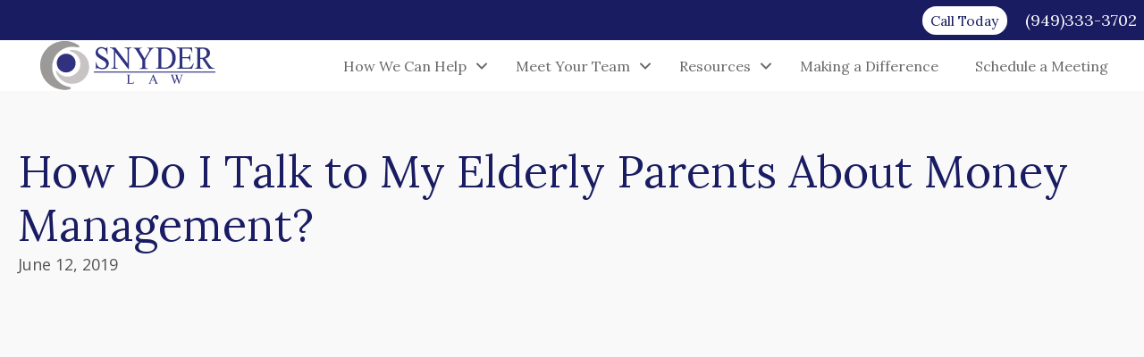

--- FILE ---
content_type: text/html; charset=UTF-8
request_url: https://www.snyderlawpc.com/how-do-i-talk-to-my-elderly-parents-about-money-management/
body_size: 13186
content:
<!DOCTYPE html>
<html lang="en-US">
<head>
<meta charset="UTF-8" />
<meta name='viewport' content='width=device-width, initial-scale=1.0' />
<meta http-equiv='X-UA-Compatible' content='IE=edge' />
<link rel="profile" href="https://gmpg.org/xfn/11" />
<meta name='robots' content='index, follow, max-image-preview:large, max-snippet:-1, max-video-preview:-1' />
	<style>img:is([sizes="auto" i], [sizes^="auto," i]) { contain-intrinsic-size: 3000px 1500px }</style>
	
	
	<title>How Do I Talk to My Elderly Parents About Money Management? - Snyder Law</title>
	<meta name="description" content="Here are some tips on how you can approach the crucial conversation about money management with your aging or elderly parents." />
	<link rel="canonical" href="https://www.snyderlawpc.com/how-do-i-talk-to-my-elderly-parents-about-money-management/" />
	<meta property="og:locale" content="en_US" />
	<meta property="og:type" content="article" />
	<meta property="og:title" content="How Do I Talk to My Elderly Parents About Money Management?" />
	<meta property="og:description" content="https://youtu.be/0Y9GzrBaRqA While it may seem straightforward at first, there are a lot of details and difficulties that can get in the way of having the" />
	<meta property="og:url" content="https://www.snyderlawpc.com/how-do-i-talk-to-my-elderly-parents-about-money-management/" />
	<meta property="og:site_name" content="Snyder Law" />
	<meta property="article:publisher" content="https://www.facebook.com/SnyderLawPC" />
	<meta property="article:published_time" content="2019-06-12T13:55:50+00:00" />
	<meta property="article:modified_time" content="2023-02-07T23:46:47+00:00" />
	<meta property="og:image" content="https://www.snyderlawpc.com/wp-content/uploads/2019/06/How-do-I-talk-to-my-elderly-parents-about-money.jpg" />
	<meta property="og:image:width" content="900" />
	<meta property="og:image:height" content="506" />
	<meta property="og:image:type" content="image/jpeg" />
	<meta name="author" content="Snyder Law" />
	<meta name="twitter:card" content="summary_large_image" />
	<meta name="twitter:creator" content="@snyderlawpc" />
	<meta name="twitter:site" content="@snyderlawpc" />
	<meta name="twitter:label1" content="Written by" />
	<meta name="twitter:data1" content="Snyder Law" />
	<meta name="twitter:label2" content="Est. reading time" />
	<meta name="twitter:data2" content="1 minute" />
	<script type="application/ld+json" class="yoast-schema-graph">{"@context":"https://schema.org","@graph":[{"@type":"Article","@id":"https://www.snyderlawpc.com/how-do-i-talk-to-my-elderly-parents-about-money-management/#article","isPartOf":{"@id":"https://www.snyderlawpc.com/how-do-i-talk-to-my-elderly-parents-about-money-management/"},"author":{"name":"Snyder Law","@id":"https://www.snyderlawpc.com/#/schema/person/5c3ea678a31fbe045d400ab810842991"},"headline":"How Do I Talk to My Elderly Parents About Money Management?","datePublished":"2019-06-12T13:55:50+00:00","dateModified":"2023-02-07T23:46:47+00:00","mainEntityOfPage":{"@id":"https://www.snyderlawpc.com/how-do-i-talk-to-my-elderly-parents-about-money-management/"},"wordCount":99,"commentCount":0,"publisher":{"@id":"https://www.snyderlawpc.com/#organization"},"image":{"@id":"https://www.snyderlawpc.com/how-do-i-talk-to-my-elderly-parents-about-money-management/#primaryimage"},"thumbnailUrl":"https://www.snyderlawpc.com/wp-content/uploads/2019/06/How-do-I-talk-to-my-elderly-parents-about-money.jpg","keywords":["Elder Care","Elder Law Planning","Estate Plan","Living Trusts","oc elder care","OC elder law","OC trust attorney","orange county elder care","orange county elder law","orange county trust attorney","Revocable Living Trusts","Revocable Trusts","Seniors","trust attorney","Wills and Trusts"],"articleSection":["Estate Planning FAQ Videos"],"inLanguage":"en-US","potentialAction":[{"@type":"CommentAction","name":"Comment","target":["https://www.snyderlawpc.com/how-do-i-talk-to-my-elderly-parents-about-money-management/#respond"]}],"video":[{"@id":"https://www.snyderlawpc.com/how-do-i-talk-to-my-elderly-parents-about-money-management/#video"}]},{"@type":"WebPage","@id":"https://www.snyderlawpc.com/how-do-i-talk-to-my-elderly-parents-about-money-management/","url":"https://www.snyderlawpc.com/how-do-i-talk-to-my-elderly-parents-about-money-management/","name":"How Do I Talk to My Elderly Parents About Money Management? - Snyder Law","isPartOf":{"@id":"https://www.snyderlawpc.com/#website"},"primaryImageOfPage":{"@id":"https://www.snyderlawpc.com/how-do-i-talk-to-my-elderly-parents-about-money-management/#primaryimage"},"image":{"@id":"https://www.snyderlawpc.com/how-do-i-talk-to-my-elderly-parents-about-money-management/#primaryimage"},"thumbnailUrl":"https://www.snyderlawpc.com/wp-content/uploads/2019/06/How-do-I-talk-to-my-elderly-parents-about-money.jpg","datePublished":"2019-06-12T13:55:50+00:00","dateModified":"2023-02-07T23:46:47+00:00","description":"Here are some tips on how you can approach the crucial conversation about money management with your aging or elderly parents.","breadcrumb":{"@id":"https://www.snyderlawpc.com/how-do-i-talk-to-my-elderly-parents-about-money-management/#breadcrumb"},"inLanguage":"en-US","potentialAction":[{"@type":"ReadAction","target":["https://www.snyderlawpc.com/how-do-i-talk-to-my-elderly-parents-about-money-management/"]}]},{"@type":"ImageObject","inLanguage":"en-US","@id":"https://www.snyderlawpc.com/how-do-i-talk-to-my-elderly-parents-about-money-management/#primaryimage","url":"https://www.snyderlawpc.com/wp-content/uploads/2019/06/How-do-I-talk-to-my-elderly-parents-about-money.jpg","contentUrl":"https://www.snyderlawpc.com/wp-content/uploads/2019/06/How-do-I-talk-to-my-elderly-parents-about-money.jpg","width":900,"height":506,"caption":"tips for talking about money with elderly parents"},{"@type":"BreadcrumbList","@id":"https://www.snyderlawpc.com/how-do-i-talk-to-my-elderly-parents-about-money-management/#breadcrumb","itemListElement":[{"@type":"ListItem","position":1,"name":"Home","item":"https://www.snyderlawpc.com/"},{"@type":"ListItem","position":2,"name":"How Do I Talk to My Elderly Parents About Money Management?"}]},{"@type":"WebSite","@id":"https://www.snyderlawpc.com/#website","url":"https://www.snyderlawpc.com/","name":"Snyder Law","description":"Estate Planning &amp; Criminal Defense Law","publisher":{"@id":"https://www.snyderlawpc.com/#organization"},"potentialAction":[{"@type":"SearchAction","target":{"@type":"EntryPoint","urlTemplate":"https://www.snyderlawpc.com/?s={search_term_string}"},"query-input":{"@type":"PropertyValueSpecification","valueRequired":true,"valueName":"search_term_string"}}],"inLanguage":"en-US"},{"@type":["Organization","Place"],"@id":"https://www.snyderlawpc.com/#organization","name":"Snyder Law","url":"https://www.snyderlawpc.com/","logo":{"@id":"https://www.snyderlawpc.com/how-do-i-talk-to-my-elderly-parents-about-money-management/#local-main-organization-logo"},"image":{"@id":"https://www.snyderlawpc.com/how-do-i-talk-to-my-elderly-parents-about-money-management/#local-main-organization-logo"},"sameAs":["https://www.facebook.com/SnyderLawPC","https://x.com/snyderlawpc","https://www.instagram.com/snyderlaw_pc/","https://www.linkedin.com/in/attorneykevinsnyder/","https://www.youtube.com/channel/UC4u1S81K4jwtzTyyRXH5v9g"],"address":{"@id":"https://www.snyderlawpc.com/how-do-i-talk-to-my-elderly-parents-about-money-management/#local-main-place-address"},"geo":{"@type":"GeoCoordinates","latitude":"33.679818","longitude":"-117.839871"},"telephone":["949-333-3702"],"openingHoursSpecification":[{"@type":"OpeningHoursSpecification","dayOfWeek":["Monday","Tuesday","Wednesday","Thursday","Friday"],"opens":"09:00","closes":"17:00"},{"@type":"OpeningHoursSpecification","dayOfWeek":["Saturday","Sunday"],"opens":"00:00","closes":"00:00"}],"email":"info@snyderlawpc.com","faxNumber":"949-656-7236","areaServed":"Orange County"},{"@type":"Person","@id":"https://www.snyderlawpc.com/#/schema/person/5c3ea678a31fbe045d400ab810842991","name":"Snyder Law","image":{"@type":"ImageObject","inLanguage":"en-US","@id":"https://www.snyderlawpc.com/#/schema/person/image/","url":"https://secure.gravatar.com/avatar/c430cd0b0b7e089309680a8c2ba057453a653d8984927088d9282d2b973c971e?s=96&d=mm&r=g","contentUrl":"https://secure.gravatar.com/avatar/c430cd0b0b7e089309680a8c2ba057453a653d8984927088d9282d2b973c971e?s=96&d=mm&r=g","caption":"Snyder Law"}},{"@type":"VideoObject","@id":"https://www.snyderlawpc.com/how-do-i-talk-to-my-elderly-parents-about-money-management/#video","name":"How Do I Talk to My Elderly Parents About Money Management? - Snyder Law","isPartOf":{"@id":"https://www.snyderlawpc.com/how-do-i-talk-to-my-elderly-parents-about-money-management/#article"},"thumbnailUrl":"https://www.snyderlawpc.com/wp-content/uploads/2019/06/0y9gzrbarqa.jpg","description":"Here are some tips on how you can approach the crucial conversation about money management with your aging or elderly parents.","uploadDate":"2019-06-12T06:55:50+00:00","width":480,"height":270,"embedUrl":"https://www.youtube.com/embed/0Y9GzrBaRqA","duration":"PT10M52S","isFamilyFriendly":true,"inLanguage":"en-US"},{"@type":"PostalAddress","@id":"https://www.snyderlawpc.com/how-do-i-talk-to-my-elderly-parents-about-money-management/#local-main-place-address","streetAddress":"2 Park Plaza, Suite 480","addressLocality":"Irvine","postalCode":"92614","addressRegion":"California","addressCountry":"US"},{"@type":"ImageObject","inLanguage":"en-US","@id":"https://www.snyderlawpc.com/how-do-i-talk-to-my-elderly-parents-about-money-management/#local-main-organization-logo","url":"https://www.snyderlawpc.com/wp-content/uploads/2015/07/SnyderLawLogoWebsiteResize.png","contentUrl":"https://www.snyderlawpc.com/wp-content/uploads/2015/07/SnyderLawLogoWebsiteResize.png","width":465,"height":129,"caption":"Snyder Law"}]}</script>
	<meta property="og:video" content="https://www.youtube.com/embed/0Y9GzrBaRqA" />
	<meta property="og:video:type" content="text/html" />
	<meta property="og:video:duration" content="652" />
	<meta property="og:video:width" content="480" />
	<meta property="og:video:height" content="270" />
	<meta property="ya:ovs:adult" content="false" />
	<meta property="ya:ovs:upload_date" content="2019-06-12T13:55:50+00:00" />
	<meta property="ya:ovs:allow_embed" content="true" />
	<meta name="geo.placename" content="Irvine" />
	<meta name="geo.position" content="33.679818;-117.839871" />
	<meta name="geo.region" content="United States (US)" />
	


<link rel='dns-prefetch' href='//www.google.com' />
<link rel='dns-prefetch' href='//fonts.googleapis.com' />
<link href='https://fonts.gstatic.com' crossorigin rel='preconnect' />
<link rel="preload" href="https://www.snyderlawpc.com/wp-content/plugins/bb-plugin/fonts/fontawesome/5.15.4/webfonts/fa-solid-900.woff2" as="font" type="font/woff2" crossorigin="anonymous">
<link rel="preload" href="https://www.snyderlawpc.com/wp-content/plugins/bb-plugin/fonts/fontawesome/5.15.4/webfonts/fa-regular-400.woff2" as="font" type="font/woff2" crossorigin="anonymous">
<link rel="preload" href="https://www.snyderlawpc.com/wp-content/plugins/bb-plugin/fonts/fontawesome/5.15.4/webfonts/fa-brands-400.woff2" as="font" type="font/woff2" crossorigin="anonymous">
<link rel='stylesheet' id='wp-block-library-css' href='https://www.snyderlawpc.com/wp-includes/css/dist/block-library/style.min.css?ver=051190e6a59f7a27751fe619970153f1' media='all' />
<style id='wp-block-library-theme-inline-css'>
.wp-block-audio :where(figcaption){color:#555;font-size:13px;text-align:center}.is-dark-theme .wp-block-audio :where(figcaption){color:#ffffffa6}.wp-block-audio{margin:0 0 1em}.wp-block-code{border:1px solid #ccc;border-radius:4px;font-family:Menlo,Consolas,monaco,monospace;padding:.8em 1em}.wp-block-embed :where(figcaption){color:#555;font-size:13px;text-align:center}.is-dark-theme .wp-block-embed :where(figcaption){color:#ffffffa6}.wp-block-embed{margin:0 0 1em}.blocks-gallery-caption{color:#555;font-size:13px;text-align:center}.is-dark-theme .blocks-gallery-caption{color:#ffffffa6}:root :where(.wp-block-image figcaption){color:#555;font-size:13px;text-align:center}.is-dark-theme :root :where(.wp-block-image figcaption){color:#ffffffa6}.wp-block-image{margin:0 0 1em}.wp-block-pullquote{border-bottom:4px solid;border-top:4px solid;color:currentColor;margin-bottom:1.75em}.wp-block-pullquote cite,.wp-block-pullquote footer,.wp-block-pullquote__citation{color:currentColor;font-size:.8125em;font-style:normal;text-transform:uppercase}.wp-block-quote{border-left:.25em solid;margin:0 0 1.75em;padding-left:1em}.wp-block-quote cite,.wp-block-quote footer{color:currentColor;font-size:.8125em;font-style:normal;position:relative}.wp-block-quote:where(.has-text-align-right){border-left:none;border-right:.25em solid;padding-left:0;padding-right:1em}.wp-block-quote:where(.has-text-align-center){border:none;padding-left:0}.wp-block-quote.is-large,.wp-block-quote.is-style-large,.wp-block-quote:where(.is-style-plain){border:none}.wp-block-search .wp-block-search__label{font-weight:700}.wp-block-search__button{border:1px solid #ccc;padding:.375em .625em}:where(.wp-block-group.has-background){padding:1.25em 2.375em}.wp-block-separator.has-css-opacity{opacity:.4}.wp-block-separator{border:none;border-bottom:2px solid;margin-left:auto;margin-right:auto}.wp-block-separator.has-alpha-channel-opacity{opacity:1}.wp-block-separator:not(.is-style-wide):not(.is-style-dots){width:100px}.wp-block-separator.has-background:not(.is-style-dots){border-bottom:none;height:1px}.wp-block-separator.has-background:not(.is-style-wide):not(.is-style-dots){height:2px}.wp-block-table{margin:0 0 1em}.wp-block-table td,.wp-block-table th{word-break:normal}.wp-block-table :where(figcaption){color:#555;font-size:13px;text-align:center}.is-dark-theme .wp-block-table :where(figcaption){color:#ffffffa6}.wp-block-video :where(figcaption){color:#555;font-size:13px;text-align:center}.is-dark-theme .wp-block-video :where(figcaption){color:#ffffffa6}.wp-block-video{margin:0 0 1em}:root :where(.wp-block-template-part.has-background){margin-bottom:0;margin-top:0;padding:1.25em 2.375em}
</style>
<style id='classic-theme-styles-inline-css'>
/*! This file is auto-generated */
.wp-block-button__link{color:#fff;background-color:#32373c;border-radius:9999px;box-shadow:none;text-decoration:none;padding:calc(.667em + 2px) calc(1.333em + 2px);font-size:1.125em}.wp-block-file__button{background:#32373c;color:#fff;text-decoration:none}
</style>
<style id='global-styles-inline-css'>
:root{--wp--preset--aspect-ratio--square: 1;--wp--preset--aspect-ratio--4-3: 4/3;--wp--preset--aspect-ratio--3-4: 3/4;--wp--preset--aspect-ratio--3-2: 3/2;--wp--preset--aspect-ratio--2-3: 2/3;--wp--preset--aspect-ratio--16-9: 16/9;--wp--preset--aspect-ratio--9-16: 9/16;--wp--preset--color--black: #000000;--wp--preset--color--cyan-bluish-gray: #abb8c3;--wp--preset--color--white: #ffffff;--wp--preset--color--pale-pink: #f78da7;--wp--preset--color--vivid-red: #cf2e2e;--wp--preset--color--luminous-vivid-orange: #ff6900;--wp--preset--color--luminous-vivid-amber: #fcb900;--wp--preset--color--light-green-cyan: #7bdcb5;--wp--preset--color--vivid-green-cyan: #00d084;--wp--preset--color--pale-cyan-blue: #8ed1fc;--wp--preset--color--vivid-cyan-blue: #0693e3;--wp--preset--color--vivid-purple: #9b51e0;--wp--preset--color--fl-heading-text: #191c62;--wp--preset--color--fl-body-bg: #f2f2f2;--wp--preset--color--fl-body-text: #545454;--wp--preset--color--fl-accent: #191c62;--wp--preset--color--fl-accent-hover: #2f34bf;--wp--preset--color--fl-topbar-bg: #ffffff;--wp--preset--color--fl-topbar-text: #757575;--wp--preset--color--fl-topbar-link: #2b7bb9;--wp--preset--color--fl-topbar-hover: #2b7bb9;--wp--preset--color--fl-header-bg: #ffffff;--wp--preset--color--fl-header-text: #757575;--wp--preset--color--fl-header-link: #757575;--wp--preset--color--fl-header-hover: #2b7bb9;--wp--preset--color--fl-nav-bg: #ffffff;--wp--preset--color--fl-nav-link: #595959;--wp--preset--color--fl-nav-hover: #1a1c62;--wp--preset--color--fl-content-bg: #f9f9f9;--wp--preset--color--fl-footer-widgets-bg: #ffffff;--wp--preset--color--fl-footer-widgets-text: #757575;--wp--preset--color--fl-footer-widgets-link: #2b7bb9;--wp--preset--color--fl-footer-widgets-hover: #2b7bb9;--wp--preset--color--fl-footer-bg: #ffffff;--wp--preset--color--fl-footer-text: #757575;--wp--preset--color--fl-footer-link: #2b7bb9;--wp--preset--color--fl-footer-hover: #2b7bb9;--wp--preset--color--hover-accent: #2f34bf;--wp--preset--color--main-accent-color: #191c62;--wp--preset--color--copyright: #0e1144;--wp--preset--color--background-accent: #f3f3fb;--wp--preset--color--buttons-on-main-accent: #383973;--wp--preset--color--button-hover-on-main-accent: #5F5F8C;--wp--preset--gradient--vivid-cyan-blue-to-vivid-purple: linear-gradient(135deg,rgba(6,147,227,1) 0%,rgb(155,81,224) 100%);--wp--preset--gradient--light-green-cyan-to-vivid-green-cyan: linear-gradient(135deg,rgb(122,220,180) 0%,rgb(0,208,130) 100%);--wp--preset--gradient--luminous-vivid-amber-to-luminous-vivid-orange: linear-gradient(135deg,rgba(252,185,0,1) 0%,rgba(255,105,0,1) 100%);--wp--preset--gradient--luminous-vivid-orange-to-vivid-red: linear-gradient(135deg,rgba(255,105,0,1) 0%,rgb(207,46,46) 100%);--wp--preset--gradient--very-light-gray-to-cyan-bluish-gray: linear-gradient(135deg,rgb(238,238,238) 0%,rgb(169,184,195) 100%);--wp--preset--gradient--cool-to-warm-spectrum: linear-gradient(135deg,rgb(74,234,220) 0%,rgb(151,120,209) 20%,rgb(207,42,186) 40%,rgb(238,44,130) 60%,rgb(251,105,98) 80%,rgb(254,248,76) 100%);--wp--preset--gradient--blush-light-purple: linear-gradient(135deg,rgb(255,206,236) 0%,rgb(152,150,240) 100%);--wp--preset--gradient--blush-bordeaux: linear-gradient(135deg,rgb(254,205,165) 0%,rgb(254,45,45) 50%,rgb(107,0,62) 100%);--wp--preset--gradient--luminous-dusk: linear-gradient(135deg,rgb(255,203,112) 0%,rgb(199,81,192) 50%,rgb(65,88,208) 100%);--wp--preset--gradient--pale-ocean: linear-gradient(135deg,rgb(255,245,203) 0%,rgb(182,227,212) 50%,rgb(51,167,181) 100%);--wp--preset--gradient--electric-grass: linear-gradient(135deg,rgb(202,248,128) 0%,rgb(113,206,126) 100%);--wp--preset--gradient--midnight: linear-gradient(135deg,rgb(2,3,129) 0%,rgb(40,116,252) 100%);--wp--preset--font-size--small: 13px;--wp--preset--font-size--medium: 20px;--wp--preset--font-size--large: 36px;--wp--preset--font-size--x-large: 42px;--wp--preset--spacing--20: 0.44rem;--wp--preset--spacing--30: 0.67rem;--wp--preset--spacing--40: 1rem;--wp--preset--spacing--50: 1.5rem;--wp--preset--spacing--60: 2.25rem;--wp--preset--spacing--70: 3.38rem;--wp--preset--spacing--80: 5.06rem;--wp--preset--shadow--natural: 6px 6px 9px rgba(0, 0, 0, 0.2);--wp--preset--shadow--deep: 12px 12px 50px rgba(0, 0, 0, 0.4);--wp--preset--shadow--sharp: 6px 6px 0px rgba(0, 0, 0, 0.2);--wp--preset--shadow--outlined: 6px 6px 0px -3px rgba(255, 255, 255, 1), 6px 6px rgba(0, 0, 0, 1);--wp--preset--shadow--crisp: 6px 6px 0px rgba(0, 0, 0, 1);}:where(.is-layout-flex){gap: 0.5em;}:where(.is-layout-grid){gap: 0.5em;}body .is-layout-flex{display: flex;}.is-layout-flex{flex-wrap: wrap;align-items: center;}.is-layout-flex > :is(*, div){margin: 0;}body .is-layout-grid{display: grid;}.is-layout-grid > :is(*, div){margin: 0;}:where(.wp-block-columns.is-layout-flex){gap: 2em;}:where(.wp-block-columns.is-layout-grid){gap: 2em;}:where(.wp-block-post-template.is-layout-flex){gap: 1.25em;}:where(.wp-block-post-template.is-layout-grid){gap: 1.25em;}.has-black-color{color: var(--wp--preset--color--black) !important;}.has-cyan-bluish-gray-color{color: var(--wp--preset--color--cyan-bluish-gray) !important;}.has-white-color{color: var(--wp--preset--color--white) !important;}.has-pale-pink-color{color: var(--wp--preset--color--pale-pink) !important;}.has-vivid-red-color{color: var(--wp--preset--color--vivid-red) !important;}.has-luminous-vivid-orange-color{color: var(--wp--preset--color--luminous-vivid-orange) !important;}.has-luminous-vivid-amber-color{color: var(--wp--preset--color--luminous-vivid-amber) !important;}.has-light-green-cyan-color{color: var(--wp--preset--color--light-green-cyan) !important;}.has-vivid-green-cyan-color{color: var(--wp--preset--color--vivid-green-cyan) !important;}.has-pale-cyan-blue-color{color: var(--wp--preset--color--pale-cyan-blue) !important;}.has-vivid-cyan-blue-color{color: var(--wp--preset--color--vivid-cyan-blue) !important;}.has-vivid-purple-color{color: var(--wp--preset--color--vivid-purple) !important;}.has-black-background-color{background-color: var(--wp--preset--color--black) !important;}.has-cyan-bluish-gray-background-color{background-color: var(--wp--preset--color--cyan-bluish-gray) !important;}.has-white-background-color{background-color: var(--wp--preset--color--white) !important;}.has-pale-pink-background-color{background-color: var(--wp--preset--color--pale-pink) !important;}.has-vivid-red-background-color{background-color: var(--wp--preset--color--vivid-red) !important;}.has-luminous-vivid-orange-background-color{background-color: var(--wp--preset--color--luminous-vivid-orange) !important;}.has-luminous-vivid-amber-background-color{background-color: var(--wp--preset--color--luminous-vivid-amber) !important;}.has-light-green-cyan-background-color{background-color: var(--wp--preset--color--light-green-cyan) !important;}.has-vivid-green-cyan-background-color{background-color: var(--wp--preset--color--vivid-green-cyan) !important;}.has-pale-cyan-blue-background-color{background-color: var(--wp--preset--color--pale-cyan-blue) !important;}.has-vivid-cyan-blue-background-color{background-color: var(--wp--preset--color--vivid-cyan-blue) !important;}.has-vivid-purple-background-color{background-color: var(--wp--preset--color--vivid-purple) !important;}.has-black-border-color{border-color: var(--wp--preset--color--black) !important;}.has-cyan-bluish-gray-border-color{border-color: var(--wp--preset--color--cyan-bluish-gray) !important;}.has-white-border-color{border-color: var(--wp--preset--color--white) !important;}.has-pale-pink-border-color{border-color: var(--wp--preset--color--pale-pink) !important;}.has-vivid-red-border-color{border-color: var(--wp--preset--color--vivid-red) !important;}.has-luminous-vivid-orange-border-color{border-color: var(--wp--preset--color--luminous-vivid-orange) !important;}.has-luminous-vivid-amber-border-color{border-color: var(--wp--preset--color--luminous-vivid-amber) !important;}.has-light-green-cyan-border-color{border-color: var(--wp--preset--color--light-green-cyan) !important;}.has-vivid-green-cyan-border-color{border-color: var(--wp--preset--color--vivid-green-cyan) !important;}.has-pale-cyan-blue-border-color{border-color: var(--wp--preset--color--pale-cyan-blue) !important;}.has-vivid-cyan-blue-border-color{border-color: var(--wp--preset--color--vivid-cyan-blue) !important;}.has-vivid-purple-border-color{border-color: var(--wp--preset--color--vivid-purple) !important;}.has-vivid-cyan-blue-to-vivid-purple-gradient-background{background: var(--wp--preset--gradient--vivid-cyan-blue-to-vivid-purple) !important;}.has-light-green-cyan-to-vivid-green-cyan-gradient-background{background: var(--wp--preset--gradient--light-green-cyan-to-vivid-green-cyan) !important;}.has-luminous-vivid-amber-to-luminous-vivid-orange-gradient-background{background: var(--wp--preset--gradient--luminous-vivid-amber-to-luminous-vivid-orange) !important;}.has-luminous-vivid-orange-to-vivid-red-gradient-background{background: var(--wp--preset--gradient--luminous-vivid-orange-to-vivid-red) !important;}.has-very-light-gray-to-cyan-bluish-gray-gradient-background{background: var(--wp--preset--gradient--very-light-gray-to-cyan-bluish-gray) !important;}.has-cool-to-warm-spectrum-gradient-background{background: var(--wp--preset--gradient--cool-to-warm-spectrum) !important;}.has-blush-light-purple-gradient-background{background: var(--wp--preset--gradient--blush-light-purple) !important;}.has-blush-bordeaux-gradient-background{background: var(--wp--preset--gradient--blush-bordeaux) !important;}.has-luminous-dusk-gradient-background{background: var(--wp--preset--gradient--luminous-dusk) !important;}.has-pale-ocean-gradient-background{background: var(--wp--preset--gradient--pale-ocean) !important;}.has-electric-grass-gradient-background{background: var(--wp--preset--gradient--electric-grass) !important;}.has-midnight-gradient-background{background: var(--wp--preset--gradient--midnight) !important;}.has-small-font-size{font-size: var(--wp--preset--font-size--small) !important;}.has-medium-font-size{font-size: var(--wp--preset--font-size--medium) !important;}.has-large-font-size{font-size: var(--wp--preset--font-size--large) !important;}.has-x-large-font-size{font-size: var(--wp--preset--font-size--x-large) !important;}
:where(.wp-block-post-template.is-layout-flex){gap: 1.25em;}:where(.wp-block-post-template.is-layout-grid){gap: 1.25em;}
:where(.wp-block-columns.is-layout-flex){gap: 2em;}:where(.wp-block-columns.is-layout-grid){gap: 2em;}
:root :where(.wp-block-pullquote){font-size: 1.5em;line-height: 1.6;}
</style>
<link rel='stylesheet' id='font-awesome-5-css' href='https://www.snyderlawpc.com/wp-content/plugins/bb-plugin/fonts/fontawesome/5.15.4/css/all.min.css?ver=2.10.0.5' media='all' />
<link rel='stylesheet' id='jquery-magnificpopup-css' href='https://www.snyderlawpc.com/wp-content/plugins/bb-plugin/css/jquery.magnificpopup.min.css?ver=2.10.0.5' media='all' />
<link rel='stylesheet' id='fl-builder-layout-bundle-e408d364aadca84a360b25a2e0258178-css' href='https://www.snyderlawpc.com/wp-content/uploads/bb-plugin/cache/e408d364aadca84a360b25a2e0258178-layout-bundle.css?ver=2.10.0.5-1.5.2.1-20251125200437' media='all' />
<link rel='stylesheet' id='genesis_sample_child_styles-css' href='https://www.snyderlawpc.com/wp-content/plugins/snyder-law-pc/assets/styles.css?ver=051190e6a59f7a27751fe619970153f1' media='all' />
<link rel='stylesheet' id='lf-css_style-css' href='https://www.snyderlawpc.com/?lf-css=1&#038;ver=1.0.4' media='all' />
<link rel='stylesheet' id='base-css' href='https://www.snyderlawpc.com/wp-content/themes/bb-theme/css/base.min.css?ver=1.7.19.1' media='all' />
<link rel='stylesheet' id='fl-automator-skin-css' href='https://www.snyderlawpc.com/wp-content/uploads/bb-theme/skin-6969f95ddea1c.css?ver=1.7.19.1' media='all' />
<link rel='stylesheet' id='fl-child-theme-css' href='https://www.snyderlawpc.com/wp-content/themes/snyder-law-pc/style.css?ver=051190e6a59f7a27751fe619970153f1' media='all' />
<link rel='stylesheet' id='pp-animate-css' href='https://www.snyderlawpc.com/wp-content/plugins/bbpowerpack/assets/css/animate.min.css?ver=3.5.1' media='all' />
<link rel='stylesheet' id='fl-builder-google-fonts-54cf9f5482dbe04f0daa0f8c21aef2bb-css' href='//fonts.googleapis.com/css?family=Open+Sans%3A300%2C400%2C700%2C400%7CLora%3A400&#038;ver=051190e6a59f7a27751fe619970153f1' media='all' />
<script src="https://www.snyderlawpc.com/wp-includes/js/jquery/jquery.min.js?ver=3.7.1" id="jquery-core-js"></script>
		<script>
			var bb_powerpack = {
				version: '2.40.10',
				getAjaxUrl: function() { return atob( 'aHR0cHM6Ly93d3cuc255ZGVybGF3cGMuY29tL3dwLWFkbWluL2FkbWluLWFqYXgucGhw' ); },
				callback: function() {},
				mapMarkerData: {},
				post_id: '3367',
				search_term: '',
				current_page: 'https://www.snyderlawpc.com/how-do-i-talk-to-my-elderly-parents-about-money-management/',
				conditionals: {
					is_front_page: false,
					is_home: false,
					is_archive: false,
					current_post_type: '',
					is_tax: false,
										is_author: false,
					current_author: false,
					is_search: false,
									}
			};
		</script>
		<meta name="ti-site-data" content="eyJyIjoiMTowITc6MCEzMDowIiwibyI6Imh0dHBzOlwvXC93d3cuc255ZGVybGF3cGMuY29tXC93cC1hZG1pblwvYWRtaW4tYWpheC5waHA/YWN0aW9uPXRpX29ubGluZV91c2Vyc195ZWxwJmFtcDtwPSUyRmhvdy1kby1pLXRhbGstdG8tbXktZWxkZXJseS1wYXJlbnRzLWFib3V0LW1vbmV5LW1hbmFnZW1lbnQlMkYmYW1wO193cG5vbmNlPTJkM2Y2MGY4YWUifQ==" /><meta name="ti-site-data" content="eyJyIjoiMTowITc6MCEzMDowIiwibyI6Imh0dHBzOlwvXC93d3cuc255ZGVybGF3cGMuY29tXC93cC1hZG1pblwvYWRtaW4tYWpheC5waHA/YWN0aW9uPXRpX29ubGluZV91c2Vyc19nb29nbGUmYW1wO3A9JTJGaG93LWRvLWktdGFsay10by1teS1lbGRlcmx5LXBhcmVudHMtYWJvdXQtbW9uZXktbWFuYWdlbWVudCUyRiZhbXA7X3dwbm9uY2U9ZTIxMmQ5NGY4MiJ9" /><link rel="icon" href="https://www.snyderlawpc.com/wp-content/uploads/2020/01/cropped-favicon-32x32.png" sizes="32x32" />
<link rel="icon" href="https://www.snyderlawpc.com/wp-content/uploads/2020/01/cropped-favicon-192x192.png" sizes="192x192" />
<link rel="apple-touch-icon" href="https://www.snyderlawpc.com/wp-content/uploads/2020/01/cropped-favicon-180x180.png" />
<meta name="msapplication-TileImage" content="https://www.snyderlawpc.com/wp-content/uploads/2020/01/cropped-favicon-270x270.png" />
		<style id="wp-custom-css">
			html {
  scroll-padding-top: 148px; /* height of sticky header */
}
.pp-review-link {
    text-align: left;
		padding: 10px 0 0 0;
}
.ti-read-more span, .ti-date {
    color: #757575 !important;
		opacity: 1 !important;
}
@media screen and (max-width: 994px) {
	.slaw-home-hero.fl-row-custom-height > .fl-row-content-wrap {
		display: flex;
    align-items: flex-end;
	}
	.slaw-home-hero > .fl-row-content-wrap:after {
    background-image: linear-gradient(55deg, rgba(0, 0, 0, 0.75) 0%, rgba(0, 0, 0, 0.2) 100%);
	}
}
		</style>
		
<script async src="https://www.googletagmanager.com/gtag/js?id=G-68HLNKT9VH"></script>
<script>
  window.dataLayer = window.dataLayer || [];
  function gtag(){dataLayer.push(arguments);}
  gtag('js', new Date());

  gtag('config', 'G-68HLNKT9VH');
</script>
</head>
<body class="wp-singular post-template-default single single-post postid-3367 single-format-video wp-custom-logo wp-theme-bb-theme wp-child-theme-snyder-law-pc fl-builder-2-10-0-5 fl-themer-1-5-2-1-20251125200437 fl-theme-1-7-19-1 fl-no-js fl-theme-builder-header fl-theme-builder-header-solid-header fl-theme-builder-footer fl-theme-builder-footer-fat-footer fl-theme-builder-part fl-theme-builder-part-post-ending-ctas fl-theme-builder-singular fl-theme-builder-singular-video-blog-single fl-framework-base fl-preset-default fl-full-width fl-has-sidebar fl-search-active fl-submenu-indicator" itemscope="itemscope" itemtype="https://schema.org/WebPage">
<a aria-label="Skip to content" class="fl-screen-reader-text" href="#fl-main-content">Skip to content</a><div class="fl-page">
	<header class="fl-builder-content fl-builder-content-6683 fl-builder-global-templates-locked" data-post-id="6683" data-type="header" data-sticky="1" data-sticky-on="desktop-medium" data-sticky-breakpoint="medium" data-shrink="0" data-overlay="0" data-overlay-bg="transparent" data-shrink-image-height="50px" role="banner" itemscope="itemscope" itemtype="http://schema.org/WPHeader"><div id="slpc-top-row" class="fl-row fl-row-full-width fl-row-bg-color fl-node-zkj9nmgpw3io fl-row-default-height fl-row-align-center" data-node="zkj9nmgpw3io">
	<div class="fl-row-content-wrap">
						<div class="fl-row-content fl-row-fixed-width fl-node-content">
		
<div class="fl-col-group fl-node-9jswaomriydg fl-col-group-equal-height fl-col-group-align-center" data-node="9jswaomriydg">
			<div class="fl-col fl-node-rv3bi2cswt0g fl-col-bg-color" data-node="rv3bi2cswt0g">
	<div class="fl-col-content fl-node-content"><div id="slpc-top-bar" class="fl-module fl-module-html fl-node-w8rke0vuydc7" data-node="w8rke0vuydc7">
	<div class="fl-module-content fl-node-content">
		<div class="fl-html">
	<span class="snyder-call">Call Today</span> <a class="mobile-link" href="tel:+19493333702">(949)333-3702</a><span class="desktop-link">(949)333-3702</span></div>
	</div>
</div>
</div>
</div>
	</div>
		</div>
	</div>
</div>
<div class="fl-row fl-row-full-width fl-row-bg-color fl-node-naglbez9um8h fl-row-default-height fl-row-align-center fl-visible-desktop fl-visible-large" data-node="naglbez9um8h">
	<div class="fl-row-content-wrap">
						<div class="fl-row-content fl-row-fixed-width fl-node-content">
		
<div class="fl-col-group fl-node-qmy2zwp8xvrj fl-col-group-equal-height fl-col-group-align-center fl-col-group-custom-width" data-node="qmy2zwp8xvrj">
			<div class="fl-col fl-node-q8jt96cix1al fl-col-bg-color fl-col-small fl-col-small-custom-width" data-node="q8jt96cix1al">
	<div class="fl-col-content fl-node-content"><div class="fl-module fl-module-photo fl-node-u1xgfk8td0wy" data-node="u1xgfk8td0wy">
	<div class="fl-module-content fl-node-content">
		<div role="figure" class="fl-photo fl-photo-align-center" itemscope itemtype="https://schema.org/ImageObject">
	<div class="fl-photo-content fl-photo-img-svg">
				<a href="https://www.snyderlawpc.com" target="_self" itemprop="url">
				<img decoding="async" class="fl-photo-img wp-image-5279 size-full" src="https://www.snyderlawpc.com/wp-content/uploads/2023/01/snyder-law-pc-logo.svg" alt="Snyder Law PC logo" title="snyder-law-pc-logo"  data-no-lazy="1" itemprop="image" />
				</a>
					</div>
	</div>
	</div>
</div>
</div>
</div>
			<div class="fl-col fl-node-19wivqsya0tl fl-col-bg-color fl-col-small-custom-width" data-node="19wivqsya0tl">
	<div class="fl-col-content fl-node-content"><div class="fl-module fl-module-menu fl-node-mvhatu0k3jbx" data-node="mvhatu0k3jbx">
	<div class="fl-module-content fl-node-content">
		<div class="fl-menu fl-menu-responsive-toggle-medium-mobile">
	<button class="fl-menu-mobile-toggle hamburger fl-content-ui-button" aria-haspopup="menu" aria-label="Menu"><span class="fl-menu-icon svg-container"><svg version="1.1" class="hamburger-menu" xmlns="http://www.w3.org/2000/svg" xmlns:xlink="http://www.w3.org/1999/xlink" viewBox="0 0 512 512">
<rect class="fl-hamburger-menu-top" width="512" height="102"/>
<rect class="fl-hamburger-menu-middle" y="205" width="512" height="102"/>
<rect class="fl-hamburger-menu-bottom" y="410" width="512" height="102"/>
</svg>
</span></button>	<div class="fl-clear"></div>
	<nav role="navigation" aria-label="Menu" itemscope="itemscope" itemtype="https://schema.org/SiteNavigationElement"><ul id="menu-main-menu" class="menu fl-menu-horizontal fl-toggle-arrows"><li id="menu-item-2941" class="menu-item menu-item-type-custom menu-item-object-custom menu-item-home menu-item-has-children fl-has-submenu"><div class="fl-has-submenu-container"><a role="menuitem" href="https://www.snyderlawpc.com/#law-help">How We Can Help</a><span role="button" tabindex="0" role="menuitem" aria-label="How We Can Help submenu toggle" aria-haspopup="menu" aria-expanded="false" aria-controls="sub-menu-2941" class="fl-menu-toggle fl-content-ui-button"></span></div><ul id="sub-menu-2941" class="sub-menu" role="menu">	<li id="menu-item-1067" class="menu-item menu-item-type-post_type menu-item-object-page"><a role="menuitem" href="https://www.snyderlawpc.com/estate-planning-snyder-law-pc-irvine-california/">Estate Planning</a></li>	<li id="menu-item-2863" class="menu-item menu-item-type-post_type menu-item-object-page"><a role="menuitem" href="https://www.snyderlawpc.com/elder-law/">Elder Law</a></li>	<li id="menu-item-2668" class="menu-item menu-item-type-post_type menu-item-object-page"><a role="menuitem" href="https://www.snyderlawpc.com/trust-attorney/">Trust Administration</a></li>	<li id="menu-item-7168" class="menu-item menu-item-type-post_type menu-item-object-page"><a role="menuitem" href="https://www.snyderlawpc.com/trust-estate-advocacy/">Trust &amp; Estate Advocacy</a></li>	<li id="menu-item-7169" class="menu-item menu-item-type-post_type menu-item-object-page"><a role="menuitem" href="https://www.snyderlawpc.com/business-legacy-planning/">Business &amp; Legacy Planning</a></li>	<li id="menu-item-5053" class="menu-item menu-item-type-post_type menu-item-object-page"><a role="menuitem" href="https://www.snyderlawpc.com/probate/">Probate</a></li>	<li id="menu-item-6191" class="menu-item menu-item-type-post_type menu-item-object-page"><a role="menuitem" href="https://www.snyderlawpc.com/young-adult-emergency-plan/">Young Adult Emergency Plan<sup>©</sup></a></li></ul></li><li id="menu-item-2942" class="menu-item menu-item-type-post_type menu-item-object-page menu-item-has-children fl-has-submenu"><div class="fl-has-submenu-container"><a role="menuitem" href="https://www.snyderlawpc.com/your-team/">Meet Your Team</a><span role="button" tabindex="0" role="menuitem" aria-label="Meet Your Team submenu toggle" aria-haspopup="menu" aria-expanded="false" aria-controls="sub-menu-2942" class="fl-menu-toggle fl-content-ui-button"></span></div><ul id="sub-menu-2942" class="sub-menu" role="menu">	<li id="menu-item-1158" class="menu-item menu-item-type-post_type menu-item-object-page"><a role="menuitem" href="https://www.snyderlawpc.com/your-team/">Meet Your Team</a></li>	<li id="menu-item-1048" class="menu-item menu-item-type-post_type menu-item-object-page"><a role="menuitem" href="https://www.snyderlawpc.com/about-us-snyder-law-pc-irvine-california/">About Us</a></li>	<li id="menu-item-1086" class="menu-item menu-item-type-post_type menu-item-object-page"><a role="menuitem" href="https://www.snyderlawpc.com/testimonials/">Testimonials</a></li></ul></li><li id="menu-item-1085" class="menu-item menu-item-type-post_type menu-item-object-page menu-item-has-children fl-has-submenu"><div class="fl-has-submenu-container"><a role="menuitem" href="https://www.snyderlawpc.com/estate-planning-blog/">Resources</a><span role="button" tabindex="0" role="menuitem" aria-label="Resources submenu toggle" aria-haspopup="menu" aria-expanded="false" aria-controls="sub-menu-1085" class="fl-menu-toggle fl-content-ui-button"></span></div><ul id="sub-menu-1085" class="sub-menu" role="menu">	<li id="menu-item-5521" class="menu-item menu-item-type-post_type menu-item-object-page"><a role="menuitem" href="https://www.snyderlawpc.com/events/">Events</a></li>	<li id="menu-item-3037" class="menu-item menu-item-type-post_type menu-item-object-page"><a role="menuitem" href="https://www.snyderlawpc.com/young-adult-emergency-plan/">Young Adult Emergency Plan</a></li>	<li id="menu-item-3725" class="menu-item menu-item-type-post_type menu-item-object-page"><a role="menuitem" href="https://www.snyderlawpc.com/estate-planning-faq-videos/">Latest Videos</a></li>	<li id="menu-item-3800" class="menu-item menu-item-type-custom menu-item-object-custom"><a role="menuitem" href="https://www.snyderlawpc.com/estate-planning-blog/">Estate Planning Blog</a></li>	<li id="menu-item-4703" class="menu-item menu-item-type-post_type menu-item-object-page"><a role="menuitem" href="https://www.snyderlawpc.com/elder-law-blog/">Elder Law Blog</a></li>	<li id="menu-item-1258" class="menu-item menu-item-type-post_type menu-item-object-page"><a role="menuitem" href="https://www.snyderlawpc.com/personal-blog-snyder-law/">Personal Note Blog</a></li>	<li id="menu-item-4565" class="menu-item menu-item-type-post_type menu-item-object-page"><a role="menuitem" href="https://www.snyderlawpc.com/prop-19/">Proposition 19 Guide</a></li>	<li id="menu-item-2555" class="menu-item menu-item-type-post_type menu-item-object-page"><a role="menuitem" href="https://www.snyderlawpc.com/estate-planning-checklist/">Estate Planning Checklist</a></li>	<li id="menu-item-2678" class="menu-item menu-item-type-post_type menu-item-object-page"><a role="menuitem" href="https://www.snyderlawpc.com/naming-guardians-for-your-kids/">Naming Guardians for Your Kids</a></li>	<li id="menu-item-3005" class="menu-item menu-item-type-post_type menu-item-object-page"><a role="menuitem" href="https://www.snyderlawpc.com/the-sandwich-generation/">How to Plan for Aging Parents</a></li>	<li id="menu-item-5050" class="menu-item menu-item-type-post_type menu-item-object-page"><a role="menuitem" href="https://www.snyderlawpc.com/client-care/">Client Care Memberships</a></li></ul></li><li id="menu-item-6193" class="menu-item menu-item-type-post_type menu-item-object-page"><a role="menuitem" href="https://www.snyderlawpc.com/making-a-difference/">Making a Difference</a></li><li id="menu-item-4388" class="animate pop menu-item menu-item-type-custom menu-item-object-custom"><a role="menuitem" href="https://www.snyderlawpc.com/book-your-appointment/">Schedule a Meeting</a></li></ul></nav></div>
	</div>
</div>
</div>
</div>
	</div>
		</div>
	</div>
</div>
<div class="fl-row fl-row-full-width fl-row-bg-color fl-node-8aok0qgt9ves fl-row-default-height fl-row-align-center fl-visible-medium fl-visible-mobile" data-node="8aok0qgt9ves">
	<div class="fl-row-content-wrap">
						<div class="fl-row-content fl-row-fixed-width fl-node-content">
		
<div class="fl-col-group fl-node-uy73fbzkio1r fl-col-group-equal-height fl-col-group-align-center fl-col-group-custom-width" data-node="uy73fbzkio1r">
			<div class="fl-col fl-node-3ujh5crgmt6e fl-col-bg-color fl-col-small-custom-width" data-node="3ujh5crgmt6e">
	<div class="fl-col-content fl-node-content"><div class="fl-module fl-module-photo fl-node-vy1dl8n3eofa" data-node="vy1dl8n3eofa">
	<div class="fl-module-content fl-node-content">
		<div role="figure" class="fl-photo fl-photo-align-left" itemscope itemtype="https://schema.org/ImageObject">
	<div class="fl-photo-content fl-photo-img-svg">
				<a href="https://www.snyderlawpc.com" target="_self" itemprop="url">
				<img decoding="async" class="fl-photo-img wp-image-5279 size-full" src="https://www.snyderlawpc.com/wp-content/uploads/2023/01/snyder-law-pc-logo.svg" alt="Snyder Law PC logo" title="snyder-law-pc-logo"  data-no-lazy="1" itemprop="image" />
				</a>
					</div>
	</div>
	</div>
</div>
</div>
</div>
			<div class="fl-col fl-node-y6tdk7q21x9w fl-col-bg-color fl-col-small fl-col-small-custom-width" data-node="y6tdk7q21x9w">
	<div class="fl-col-content fl-node-content"><div class="fl-module fl-module-pp-advanced-menu fl-node-ln0fbjs9i8hy" data-node="ln0fbjs9i8hy">
	<div class="fl-module-content fl-node-content">
					<div class="pp-advanced-menu-mobile">
			<button class="pp-advanced-menu-mobile-toggle hamburger" tabindex="0" aria-label="Menu" aria-expanded="false">
				<i class="pp-advanced-menu-mobile-toggle-icon fas fa-bars"></i>			</button>
			</div>
			<div class="pp-advanced-menu pp-advanced-menu-accordion-collapse pp-menu-default pp-menu-align-center pp-menu-position-below">
   	   	<div class="pp-clear"></div>
	<nav class="pp-menu-nav" aria-label="Menu" itemscope="itemscope" itemtype="https://schema.org/SiteNavigationElement">
		<ul id="menu-main-menu-1" class="menu pp-advanced-menu-vertical pp-toggle-arrows"><li id="menu-item-2941" class="menu-item menu-item-type-custom menu-item-object-custom menu-item-home menu-item-has-children pp-has-submenu"><div class="pp-has-submenu-container"><a href="https://www.snyderlawpc.com/#law-help"><span class="menu-item-text">How We Can Help<span class="pp-menu-toggle" tabindex="0" aria-expanded="false" aria-label="How We Can Help: submenu" role="button"></span></span></a></div><ul class="sub-menu">	<li id="menu-item-1067" class="menu-item menu-item-type-post_type menu-item-object-page"><a href="https://www.snyderlawpc.com/estate-planning-snyder-law-pc-irvine-california/"><span class="menu-item-text">Estate Planning</span></a></li>	<li id="menu-item-2863" class="menu-item menu-item-type-post_type menu-item-object-page"><a href="https://www.snyderlawpc.com/elder-law/"><span class="menu-item-text">Elder Law</span></a></li>	<li id="menu-item-2668" class="menu-item menu-item-type-post_type menu-item-object-page"><a href="https://www.snyderlawpc.com/trust-attorney/"><span class="menu-item-text">Trust Administration</span></a></li>	<li id="menu-item-7168" class="menu-item menu-item-type-post_type menu-item-object-page"><a href="https://www.snyderlawpc.com/trust-estate-advocacy/"><span class="menu-item-text">Trust &amp; Estate Advocacy</span></a></li>	<li id="menu-item-7169" class="menu-item menu-item-type-post_type menu-item-object-page"><a href="https://www.snyderlawpc.com/business-legacy-planning/"><span class="menu-item-text">Business &amp; Legacy Planning</span></a></li>	<li id="menu-item-5053" class="menu-item menu-item-type-post_type menu-item-object-page"><a href="https://www.snyderlawpc.com/probate/"><span class="menu-item-text">Probate</span></a></li>	<li id="menu-item-6191" class="menu-item menu-item-type-post_type menu-item-object-page"><a href="https://www.snyderlawpc.com/young-adult-emergency-plan/"><span class="menu-item-text">Young Adult Emergency Plan<sup>©</sup></span></a></li></ul></li><li id="menu-item-2942" class="menu-item menu-item-type-post_type menu-item-object-page menu-item-has-children pp-has-submenu"><div class="pp-has-submenu-container"><a href="https://www.snyderlawpc.com/your-team/"><span class="menu-item-text">Meet Your Team<span class="pp-menu-toggle" tabindex="0" aria-expanded="false" aria-label="Meet Your Team: submenu" role="button"></span></span></a></div><ul class="sub-menu">	<li id="menu-item-1158" class="menu-item menu-item-type-post_type menu-item-object-page"><a href="https://www.snyderlawpc.com/your-team/"><span class="menu-item-text">Meet Your Team</span></a></li>	<li id="menu-item-1048" class="menu-item menu-item-type-post_type menu-item-object-page"><a href="https://www.snyderlawpc.com/about-us-snyder-law-pc-irvine-california/"><span class="menu-item-text">About Us</span></a></li>	<li id="menu-item-1086" class="menu-item menu-item-type-post_type menu-item-object-page"><a href="https://www.snyderlawpc.com/testimonials/"><span class="menu-item-text">Testimonials</span></a></li></ul></li><li id="menu-item-1085" class="menu-item menu-item-type-post_type menu-item-object-page menu-item-has-children pp-has-submenu"><div class="pp-has-submenu-container"><a href="https://www.snyderlawpc.com/estate-planning-blog/"><span class="menu-item-text">Resources<span class="pp-menu-toggle" tabindex="0" aria-expanded="false" aria-label="Resources: submenu" role="button"></span></span></a></div><ul class="sub-menu">	<li id="menu-item-5521" class="menu-item menu-item-type-post_type menu-item-object-page"><a href="https://www.snyderlawpc.com/events/"><span class="menu-item-text">Events</span></a></li>	<li id="menu-item-3037" class="menu-item menu-item-type-post_type menu-item-object-page"><a href="https://www.snyderlawpc.com/young-adult-emergency-plan/"><span class="menu-item-text">Young Adult Emergency Plan</span></a></li>	<li id="menu-item-3725" class="menu-item menu-item-type-post_type menu-item-object-page"><a href="https://www.snyderlawpc.com/estate-planning-faq-videos/"><span class="menu-item-text">Latest Videos</span></a></li>	<li id="menu-item-3800" class="menu-item menu-item-type-custom menu-item-object-custom"><a href="https://www.snyderlawpc.com/estate-planning-blog/"><span class="menu-item-text">Estate Planning Blog</span></a></li>	<li id="menu-item-4703" class="menu-item menu-item-type-post_type menu-item-object-page"><a href="https://www.snyderlawpc.com/elder-law-blog/"><span class="menu-item-text">Elder Law Blog</span></a></li>	<li id="menu-item-1258" class="menu-item menu-item-type-post_type menu-item-object-page"><a href="https://www.snyderlawpc.com/personal-blog-snyder-law/"><span class="menu-item-text">Personal Note Blog</span></a></li>	<li id="menu-item-4565" class="menu-item menu-item-type-post_type menu-item-object-page"><a href="https://www.snyderlawpc.com/prop-19/"><span class="menu-item-text">Proposition 19 Guide</span></a></li>	<li id="menu-item-2555" class="menu-item menu-item-type-post_type menu-item-object-page"><a href="https://www.snyderlawpc.com/estate-planning-checklist/"><span class="menu-item-text">Estate Planning Checklist</span></a></li>	<li id="menu-item-2678" class="menu-item menu-item-type-post_type menu-item-object-page"><a href="https://www.snyderlawpc.com/naming-guardians-for-your-kids/"><span class="menu-item-text">Naming Guardians for Your Kids</span></a></li>	<li id="menu-item-3005" class="menu-item menu-item-type-post_type menu-item-object-page"><a href="https://www.snyderlawpc.com/the-sandwich-generation/"><span class="menu-item-text">How to Plan for Aging Parents</span></a></li>	<li id="menu-item-5050" class="menu-item menu-item-type-post_type menu-item-object-page"><a href="https://www.snyderlawpc.com/client-care/"><span class="menu-item-text">Client Care Memberships</span></a></li></ul></li><li id="menu-item-6193" class="menu-item menu-item-type-post_type menu-item-object-page"><a href="https://www.snyderlawpc.com/making-a-difference/"><span class="menu-item-text">Making a Difference</span></a></li><li id="menu-item-4388" class="animate pop menu-item menu-item-type-custom menu-item-object-custom"><a href="https://www.snyderlawpc.com/book-your-appointment/"><span class="menu-item-text">Schedule a Meeting</span></a></li></ul>	</nav>
</div>
<script type="text/html" id="pp-menu-ln0fbjs9i8hy"><div class="pp-advanced-menu pp-advanced-menu-accordion-collapse full-screen pp-menu-position-below">
	<div class="pp-clear"></div>
	<nav class="pp-menu-nav pp-menu-overlay pp-overlay-fade" aria-label="Menu" itemscope="itemscope" itemtype="https://schema.org/SiteNavigationElement">
		<div class="pp-menu-close-btn"></div>
		<ul id="menu-main-menu-2" class="menu pp-advanced-menu-vertical pp-toggle-arrows"><li id="menu-item-2941" class="menu-item menu-item-type-custom menu-item-object-custom menu-item-home menu-item-has-children pp-has-submenu"><div class="pp-has-submenu-container"><a href="https://www.snyderlawpc.com/#law-help"><span class="menu-item-text">How We Can Help<span class="pp-menu-toggle" tabindex="0" aria-expanded="false" aria-label="How We Can Help: submenu" role="button"></span></span></a></div><ul class="sub-menu">	<li id="menu-item-1067" class="menu-item menu-item-type-post_type menu-item-object-page"><a href="https://www.snyderlawpc.com/estate-planning-snyder-law-pc-irvine-california/"><span class="menu-item-text">Estate Planning</span></a></li>	<li id="menu-item-2863" class="menu-item menu-item-type-post_type menu-item-object-page"><a href="https://www.snyderlawpc.com/elder-law/"><span class="menu-item-text">Elder Law</span></a></li>	<li id="menu-item-2668" class="menu-item menu-item-type-post_type menu-item-object-page"><a href="https://www.snyderlawpc.com/trust-attorney/"><span class="menu-item-text">Trust Administration</span></a></li>	<li id="menu-item-7168" class="menu-item menu-item-type-post_type menu-item-object-page"><a href="https://www.snyderlawpc.com/trust-estate-advocacy/"><span class="menu-item-text">Trust &amp; Estate Advocacy</span></a></li>	<li id="menu-item-7169" class="menu-item menu-item-type-post_type menu-item-object-page"><a href="https://www.snyderlawpc.com/business-legacy-planning/"><span class="menu-item-text">Business &amp; Legacy Planning</span></a></li>	<li id="menu-item-5053" class="menu-item menu-item-type-post_type menu-item-object-page"><a href="https://www.snyderlawpc.com/probate/"><span class="menu-item-text">Probate</span></a></li>	<li id="menu-item-6191" class="menu-item menu-item-type-post_type menu-item-object-page"><a href="https://www.snyderlawpc.com/young-adult-emergency-plan/"><span class="menu-item-text">Young Adult Emergency Plan<sup>©</sup></span></a></li></ul></li><li id="menu-item-2942" class="menu-item menu-item-type-post_type menu-item-object-page menu-item-has-children pp-has-submenu"><div class="pp-has-submenu-container"><a href="https://www.snyderlawpc.com/your-team/"><span class="menu-item-text">Meet Your Team<span class="pp-menu-toggle" tabindex="0" aria-expanded="false" aria-label="Meet Your Team: submenu" role="button"></span></span></a></div><ul class="sub-menu">	<li id="menu-item-1158" class="menu-item menu-item-type-post_type menu-item-object-page"><a href="https://www.snyderlawpc.com/your-team/"><span class="menu-item-text">Meet Your Team</span></a></li>	<li id="menu-item-1048" class="menu-item menu-item-type-post_type menu-item-object-page"><a href="https://www.snyderlawpc.com/about-us-snyder-law-pc-irvine-california/"><span class="menu-item-text">About Us</span></a></li>	<li id="menu-item-1086" class="menu-item menu-item-type-post_type menu-item-object-page"><a href="https://www.snyderlawpc.com/testimonials/"><span class="menu-item-text">Testimonials</span></a></li></ul></li><li id="menu-item-1085" class="menu-item menu-item-type-post_type menu-item-object-page menu-item-has-children pp-has-submenu"><div class="pp-has-submenu-container"><a href="https://www.snyderlawpc.com/estate-planning-blog/"><span class="menu-item-text">Resources<span class="pp-menu-toggle" tabindex="0" aria-expanded="false" aria-label="Resources: submenu" role="button"></span></span></a></div><ul class="sub-menu">	<li id="menu-item-5521" class="menu-item menu-item-type-post_type menu-item-object-page"><a href="https://www.snyderlawpc.com/events/"><span class="menu-item-text">Events</span></a></li>	<li id="menu-item-3037" class="menu-item menu-item-type-post_type menu-item-object-page"><a href="https://www.snyderlawpc.com/young-adult-emergency-plan/"><span class="menu-item-text">Young Adult Emergency Plan</span></a></li>	<li id="menu-item-3725" class="menu-item menu-item-type-post_type menu-item-object-page"><a href="https://www.snyderlawpc.com/estate-planning-faq-videos/"><span class="menu-item-text">Latest Videos</span></a></li>	<li id="menu-item-3800" class="menu-item menu-item-type-custom menu-item-object-custom"><a href="https://www.snyderlawpc.com/estate-planning-blog/"><span class="menu-item-text">Estate Planning Blog</span></a></li>	<li id="menu-item-4703" class="menu-item menu-item-type-post_type menu-item-object-page"><a href="https://www.snyderlawpc.com/elder-law-blog/"><span class="menu-item-text">Elder Law Blog</span></a></li>	<li id="menu-item-1258" class="menu-item menu-item-type-post_type menu-item-object-page"><a href="https://www.snyderlawpc.com/personal-blog-snyder-law/"><span class="menu-item-text">Personal Note Blog</span></a></li>	<li id="menu-item-4565" class="menu-item menu-item-type-post_type menu-item-object-page"><a href="https://www.snyderlawpc.com/prop-19/"><span class="menu-item-text">Proposition 19 Guide</span></a></li>	<li id="menu-item-2555" class="menu-item menu-item-type-post_type menu-item-object-page"><a href="https://www.snyderlawpc.com/estate-planning-checklist/"><span class="menu-item-text">Estate Planning Checklist</span></a></li>	<li id="menu-item-2678" class="menu-item menu-item-type-post_type menu-item-object-page"><a href="https://www.snyderlawpc.com/naming-guardians-for-your-kids/"><span class="menu-item-text">Naming Guardians for Your Kids</span></a></li>	<li id="menu-item-3005" class="menu-item menu-item-type-post_type menu-item-object-page"><a href="https://www.snyderlawpc.com/the-sandwich-generation/"><span class="menu-item-text">How to Plan for Aging Parents</span></a></li>	<li id="menu-item-5050" class="menu-item menu-item-type-post_type menu-item-object-page"><a href="https://www.snyderlawpc.com/client-care/"><span class="menu-item-text">Client Care Memberships</span></a></li></ul></li><li id="menu-item-6193" class="menu-item menu-item-type-post_type menu-item-object-page"><a href="https://www.snyderlawpc.com/making-a-difference/"><span class="menu-item-text">Making a Difference</span></a></li><li id="menu-item-4388" class="animate pop menu-item menu-item-type-custom menu-item-object-custom"><a href="https://www.snyderlawpc.com/book-your-appointment/"><span class="menu-item-text">Schedule a Meeting</span></a></li></ul>	</nav>
</div>
</script>	</div>
</div>
</div>
</div>
	</div>
		</div>
	</div>
</div>
</header>	<div id="fl-main-content" class="fl-page-content" itemprop="mainContentOfPage" role="main">

		<div class="fl-builder-content fl-builder-content-7058 fl-builder-global-templates-locked" data-post-id="7058"><div class="fl-row fl-row-fixed-width fl-row-bg-none fl-node-sf27tr1w8ynm fl-row-default-height fl-row-align-center" data-node="sf27tr1w8ynm">
	<div class="fl-row-content-wrap">
						<div class="fl-row-content fl-row-fixed-width fl-node-content">
		
<div class="fl-col-group fl-node-1zaosluhj89e" data-node="1zaosluhj89e">
			<div class="fl-col fl-node-043khdwjoal1 fl-col-bg-color" data-node="043khdwjoal1">
	<div class="fl-col-content fl-node-content"><div class="fl-module fl-module-heading fl-node-8nishdg5clxk" data-node="8nishdg5clxk">
	<div class="fl-module-content fl-node-content">
		<h1 class="fl-heading">
		<span class="fl-heading-text">How Do I Talk to My Elderly Parents About Money Management?</span>
	</h1>
	</div>
</div>
<div class="fl-module fl-module-fl-post-info fl-node-k32ypa8dr1f5" data-node="k32ypa8dr1f5">
	<div class="fl-module-content fl-node-content">
		<span class="fl-post-info-date">June 12, 2019</span>	</div>
</div>
<div class="fl-module fl-module-fl-post-content fl-node-y0u9gp6irvm2" data-node="y0u9gp6irvm2">
	<div class="fl-module-content fl-node-content">
		<p><iframe loading="lazy" title="Approaching the Conversation About Money Management With Aging Parents" width="500" height="281" src="https://www.youtube.com/embed/0Y9GzrBaRqA?feature=oembed" frameborder="0" allow="accelerometer; autoplay; clipboard-write; encrypted-media; gyroscope; picture-in-picture; web-share" referrerpolicy="strict-origin-when-cross-origin" allowfullscreen></iframe></p>
<p class="cv-dropcap-medium">While it may seem straightforward at first, there are a lot of details and difficulties that can get in the way of having the conversation with your aging or elderly parents. There are so many things to coordinate, and often the parent is less than helpful in the process.</p>
<p>In this video, Kevin Snyder covers some helpful tips and things to consider.&nbsp; In addition, select the link below to download our helpful guide.</p>
<p><a href="https://www.snyderlawpc.com/the-sandwich-generation/"><strong><span style="color: #000080;">Get Our Free Guide to Planning for Aging Parents</span></strong></a></p>
<hr>
	</div>
</div>
<div class="fl-module fl-module-separator fl-node-jeif9kth21n3" data-node="jeif9kth21n3">
	<div class="fl-module-content fl-node-content">
		<div class="fl-separator"></div>
	</div>
</div>
<div class="fl-module fl-module-html fl-node-cad4i5xvp8u1" data-node="cad4i5xvp8u1">
	<div class="fl-module-content fl-node-content">
		<div class="fl-html">
	Posted in <a href="https://www.snyderlawpc.com/category/estate-planning-faq-videos/" rel="tag" class="estate-planning-faq-videos">Estate Planning FAQ Videos</a></div>
	</div>
</div>
<div class="fl-module fl-module-separator fl-node-4dpvgx6oy7h5" data-node="4dpvgx6oy7h5">
	<div class="fl-module-content fl-node-content">
		<div class="fl-separator"></div>
	</div>
</div>
<div class="fl-module fl-module-fl-post-navigation fl-node-uq2j8ik14gps" data-node="uq2j8ik14gps">
	<div class="fl-module-content fl-node-content">
		
	<nav class="navigation post-navigation" aria-label="Posts">
		<h2 class="screen-reader-text">Posts navigation</h2>
		<div class="nav-links"><div class="nav-previous"><a href="https://www.snyderlawpc.com/approaching-the-conversation-of-money-management-with-an-elderly-pare/" rel="prev">&larr; Approaching the Conversation of Money Management With an Elderly Parent</a></div><div class="nav-next"><a href="https://www.snyderlawpc.com/flag-of-our-fathers-and-mothers/" rel="next">Flag of Our Fathers and Mothers &rarr;</a></div></div>
	</nav>	</div>
</div>
</div>
</div>
	</div>
		</div>
	</div>
</div>
</div>
	</div>
	<footer class="fl-builder-content fl-builder-content-6702 fl-builder-global-templates-locked" data-post-id="6702" data-type="footer" itemscope="itemscope" itemtype="http://schema.org/WPFooter"><div class="fl-row fl-row-full-width fl-row-bg-color fl-node-76lyu4r2bz9t fl-row-default-height fl-row-align-center" data-node="76lyu4r2bz9t">
	<div class="fl-row-content-wrap">
						<div class="fl-row-content fl-row-fixed-width fl-node-content">
		
<div class="fl-col-group fl-node-0h7pzuk9vd1s" data-node="0h7pzuk9vd1s">
			<div class="fl-col fl-node-ngsho1tl2euf fl-col-bg-color fl-col-small" data-node="ngsho1tl2euf">
	<div class="fl-col-content fl-node-content"><div class="fl-module fl-module-heading fl-node-7kviln9653zo" data-node="7kviln9653zo">
	<div class="fl-module-content fl-node-content">
		<h3 class="fl-heading">
		<span class="fl-heading-text">About Snyder Law</span>
	</h3>
	</div>
</div>
<div class="fl-module fl-module-menu fl-node-y8b3l9zfso7v" data-node="y8b3l9zfso7v">
	<div class="fl-module-content fl-node-content">
		<div class="fl-menu">
		<div class="fl-clear"></div>
	<nav role="navigation" aria-label="About Menu" itemscope="itemscope" itemtype="https://schema.org/SiteNavigationElement"><ul id="menu-about-snyder-law" class="menu fl-menu-vertical fl-toggle-none"><li id="menu-item-4392" class="menu-item menu-item-type-post_type menu-item-object-page"><a role="menuitem" href="https://www.snyderlawpc.com/about-us-snyder-law-pc-irvine-california/">About Us</a></li><li id="menu-item-4393" class="menu-item menu-item-type-post_type menu-item-object-page"><a role="menuitem" href="https://www.snyderlawpc.com/contact-us/">Contact Us</a></li><li id="menu-item-4396" class="menu-item menu-item-type-post_type menu-item-object-page"><a role="menuitem" href="https://www.snyderlawpc.com/your-team/">Meet Your Team</a></li><li id="menu-item-4397" class="menu-item menu-item-type-post_type menu-item-object-page"><a role="menuitem" href="https://www.snyderlawpc.com/testimonials/">Testimonials</a></li><li id="menu-item-4394" class="menu-item menu-item-type-post_type menu-item-object-page"><a role="menuitem" href="https://www.snyderlawpc.com/elder-law/">Elder Law</a></li><li id="menu-item-4395" class="menu-item menu-item-type-post_type menu-item-object-page"><a role="menuitem" href="https://www.snyderlawpc.com/estate-planning-snyder-law-pc-irvine-california/">Estate Planning</a></li><li id="menu-item-4398" class="menu-item menu-item-type-post_type menu-item-object-page"><a role="menuitem" href="https://www.snyderlawpc.com/trust-attorney/">Trust Administration</a></li><li id="menu-item-5049" class="menu-item menu-item-type-post_type menu-item-object-page"><a role="menuitem" href="https://www.snyderlawpc.com/client-care/">Client Care Memberships</a></li></ul></nav></div>
	</div>
</div>
</div>
</div>
			<div class="fl-col fl-node-viry2n0g9o43 fl-col-bg-color fl-col-small" data-node="viry2n0g9o43">
	<div class="fl-col-content fl-node-content"><div class="fl-module fl-module-heading fl-node-rjde9c5wn6ap" data-node="rjde9c5wn6ap">
	<div class="fl-module-content fl-node-content">
		<h3 class="fl-heading">
		<span class="fl-heading-text">Free Guides</span>
	</h3>
	</div>
</div>
<div class="fl-module fl-module-menu fl-node-a21cptxf7o8e" data-node="a21cptxf7o8e">
	<div class="fl-module-content fl-node-content">
		<div class="fl-menu">
		<div class="fl-clear"></div>
	<nav role="navigation" aria-label="Guides Menu" itemscope="itemscope" itemtype="https://schema.org/SiteNavigationElement"><ul id="menu-free-guides" class="menu fl-menu-vertical fl-toggle-none"><li id="menu-item-4564" class="menu-item menu-item-type-post_type menu-item-object-page"><a role="menuitem" href="https://www.snyderlawpc.com/prop-19/">California Proposition 19 Guide</a></li><li id="menu-item-3042" class="menu-item menu-item-type-post_type menu-item-object-page"><a role="menuitem" href="https://www.snyderlawpc.com/estate-planning-checklist/">Checklist to Review Your Estate Plan</a></li><li id="menu-item-3038" class="menu-item menu-item-type-post_type menu-item-object-page"><a role="menuitem" href="https://www.snyderlawpc.com/young-adult-emergency-plan/">Young Adult Emergency Plan</a></li><li id="menu-item-3041" class="menu-item menu-item-type-post_type menu-item-object-page"><a role="menuitem" href="https://www.snyderlawpc.com/naming-guardians-for-your-kids/">How to Name Guardians for Minors</a></li><li id="menu-item-3039" class="menu-item menu-item-type-post_type menu-item-object-page"><a role="menuitem" href="https://www.snyderlawpc.com/the-sandwich-generation/">Guide to Planning for Seniors</a></li><li id="menu-item-3040" class="menu-item menu-item-type-post_type menu-item-object-page"><a role="menuitem" href="https://www.snyderlawpc.com/2018-tax-reform-guide/">2018 Tax Reform Guide</a></li></ul></nav></div>
	</div>
</div>
</div>
</div>
			<div class="fl-col fl-node-0bjn51hz7lea fl-col-bg-color fl-col-small" data-node="0bjn51hz7lea">
	<div class="fl-col-content fl-node-content"><div class="fl-module fl-module-heading fl-node-0927zqg4wvxf" data-node="0927zqg4wvxf">
	<div class="fl-module-content fl-node-content">
		<h3 class="fl-heading">
		<span class="fl-heading-text">Resources</span>
	</h3>
	</div>
</div>
<div class="fl-module fl-module-menu fl-node-nb902js1kait" data-node="nb902js1kait">
	<div class="fl-module-content fl-node-content">
		<div class="fl-menu">
		<div class="fl-clear"></div>
	<nav role="navigation" aria-label="Resources Menu" itemscope="itemscope" itemtype="https://schema.org/SiteNavigationElement"><ul id="menu-resources" class="menu fl-menu-vertical fl-toggle-none"><li id="menu-item-4400" class="menu-item menu-item-type-post_type menu-item-object-page"><a role="menuitem" href="https://www.snyderlawpc.com/resources-and-guides/">Helpful Resources and Guides</a></li><li id="menu-item-4409" class="menu-item menu-item-type-custom menu-item-object-custom"><a role="menuitem" href="https://www.snyderlawpc.com/estate-planning-faq-videos/">Estate Planning Video Library</a></li><li id="menu-item-4406" class="menu-item menu-item-type-post_type menu-item-object-page"><a role="menuitem" href="https://www.snyderlawpc.com/naming-guardians-for-your-kids/">Naming Guardians for Your Kids</a></li><li id="menu-item-4408" class="menu-item menu-item-type-custom menu-item-object-custom"><a role="menuitem" target="_blank" href="https://www.snyderlawpc.com//wp-content/uploads/pdf/FPOA_Handout_infographic_SnyderLaw.pdf">Protect Your Finances With a POA</a></li><li id="menu-item-4404" class="menu-item menu-item-type-post_type menu-item-object-page"><a role="menuitem" href="https://www.snyderlawpc.com/the-sandwich-generation/">Sandwich Generation</a></li><li id="menu-item-4403" class="menu-item menu-item-type-post_type menu-item-object-page"><a role="menuitem" href="https://www.snyderlawpc.com/young-adult-emergency-plan/">Young Adult Emergency Plan</a></li><li id="menu-item-5996" class="menu-item menu-item-type-custom menu-item-object-custom"><a role="menuitem" href="https://www.snyderlawpc.com/estate-planning-faq-videos/">Video Library: Videos to Help You Learn More</a></li></ul></nav></div>
	</div>
</div>
</div>
</div>
			<div class="fl-col fl-node-f7w1xyu0oper fl-col-bg-color fl-col-small" data-node="f7w1xyu0oper">
	<div class="fl-col-content fl-node-content"><div class="fl-module fl-module-heading fl-node-4h6fzl0mxda9" data-node="4h6fzl0mxda9">
	<div class="fl-module-content fl-node-content">
		<h3 class="fl-heading">
		<span class="fl-heading-text">Blogs</span>
	</h3>
	</div>
</div>
<div class="fl-module fl-module-menu fl-node-gkoumzar0q3h" data-node="gkoumzar0q3h">
	<div class="fl-module-content fl-node-content">
		<div class="fl-menu">
		<div class="fl-clear"></div>
	<nav role="navigation" aria-label="Blog Menu" itemscope="itemscope" itemtype="https://schema.org/SiteNavigationElement"><ul id="menu-blogs" class="menu fl-menu-vertical fl-toggle-none"><li id="menu-item-5992" class="menu-item menu-item-type-custom menu-item-object-custom"><a role="menuitem" href="https://www.snyderlawpc.com/advisors-blog/">Advisors</a></li><li id="menu-item-5993" class="menu-item menu-item-type-custom menu-item-object-custom"><a role="menuitem" href="https://www.snyderlawpc.com/elder-law-blog/">Elder Law</a></li><li id="menu-item-5994" class="menu-item menu-item-type-custom menu-item-object-custom"><a role="menuitem" href="https://www.snyderlawpc.com/estate-planning-blog/">Estate Planning</a></li><li id="menu-item-5991" class="menu-item menu-item-type-custom menu-item-object-custom"><a role="menuitem" href="https://www.snyderlawpc.com/medicare-blog/">Medicare</a></li><li id="menu-item-5990" class="menu-item menu-item-type-custom menu-item-object-custom"><a role="menuitem" href="https://www.snyderlawpc.com/long-term-care-blog/">Long Term Care</a></li><li id="menu-item-5995" class="menu-item menu-item-type-custom menu-item-object-custom"><a role="menuitem" href="https://www.snyderlawpc.com/personal-blog-snyder-law/">Personal Note</a></li><li id="menu-item-3910" class="menu-item menu-item-type-taxonomy menu-item-object-category"><a role="menuitem" href="https://www.snyderlawpc.com/category/planning-for-families/">Planning for Families</a></li><li id="menu-item-5989" class="menu-item menu-item-type-custom menu-item-object-custom"><a role="menuitem" href="https://www.snyderlawpc.com/probate-blog/">Probate</a></li><li id="menu-item-5988" class="menu-item menu-item-type-custom menu-item-object-custom"><a role="menuitem" href="https://www.snyderlawpc.com/sandwich-generation-blog/">Sandwich Generation</a></li><li id="menu-item-5987" class="menu-item menu-item-type-custom menu-item-object-custom"><a role="menuitem" href="https://www.snyderlawpc.com/special-needs-planning-blog/">Special Needs Planning</a></li><li id="menu-item-5981" class="menu-item menu-item-type-taxonomy menu-item-object-category"><a role="menuitem" href="https://www.snyderlawpc.com/category/trusts/">Trusts</a></li><li id="menu-item-4679" class="menu-item menu-item-type-post_type menu-item-object-page"><a role="menuitem" href="https://www.snyderlawpc.com/veterans-benefits-blog/">Veterans Benefits</a></li></ul></nav></div>
	</div>
</div>
</div>
</div>
	</div>
		</div>
	</div>
</div>
<div class="fl-row fl-row-full-width fl-row-bg-color fl-node-vi2yf7m4kgdl fl-row-default-height fl-row-align-center" data-node="vi2yf7m4kgdl">
	<div class="fl-row-content-wrap">
						<div class="fl-row-content fl-row-fixed-width fl-node-content">
		
<div class="fl-col-group fl-node-968sdk5im2r3 fl-col-group-equal-height fl-col-group-align-center fl-col-group-medium-reversed fl-col-group-responsive-reversed" data-node="968sdk5im2r3">
			<div class="fl-col fl-node-2p6mse7ka01q fl-col-bg-color fl-col-small" data-node="2p6mse7ka01q">
	<div class="fl-col-content fl-node-content"><div class="fl-module fl-module-rich-text fl-node-pokfn8ce2l9u" data-node="pokfn8ce2l9u">
	<div class="fl-module-content fl-node-content">
		<div class="fl-rich-text">
	<p>® 2026 Snyder Law PC. All Rights Reserved.</p>
</div>
	</div>
</div>
</div>
</div>
			<div class="fl-col fl-node-x8fo7s3g4ne0 fl-col-bg-color fl-col-small" data-node="x8fo7s3g4ne0">
	<div class="fl-col-content fl-node-content"><div class="fl-module fl-module-menu fl-node-eicnw9t45rb1" data-node="eicnw9t45rb1">
	<div class="fl-module-content fl-node-content">
		<div class="fl-menu">
		<div class="fl-clear"></div>
	<nav role="navigation" aria-label="Menu" itemscope="itemscope" itemtype="https://schema.org/SiteNavigationElement"><ul id="menu-copyright-menu" class="menu fl-menu-horizontal fl-toggle-none"><li id="menu-item-6704" class="menu-item menu-item-type-post_type menu-item-object-page"><a role="menuitem" href="https://www.snyderlawpc.com/privacy-policy/">Privacy Policy</a></li><li id="menu-item-6705" class="menu-item menu-item-type-post_type menu-item-object-page"><a role="menuitem" href="https://www.snyderlawpc.com/accessibility-statement/">Accessibility Statement</a></li><li id="menu-item-6706" class="menu-item menu-item-type-post_type menu-item-object-page"><a role="menuitem" href="https://www.snyderlawpc.com/sitemap/">Site Map</a></li></ul></nav></div>
	</div>
</div>
</div>
</div>
			<div class="fl-col fl-node-dm3aikjq6eps fl-col-bg-color fl-col-small" data-node="dm3aikjq6eps">
	<div class="fl-col-content fl-node-content"><div class="fl-module fl-module-icon-group fl-node-kvi8ahsu2td9" data-node="kvi8ahsu2td9">
	<div class="fl-module-content fl-node-content">
		<div class="fl-icon-group">
	<span class="fl-icon">
								<a href="https://www.facebook.com/SnyderLawPC" target="_blank" rel="noopener" >
							<i class="fab fa-facebook-f" aria-hidden="true"></i>
				<span class="sr-only">Snyder Law Facebook</span>
						</a>
			</span>
		<span class="fl-icon">
								<a href="https://www.linkedin.com/in/attorneykevinsnyder/" target="_blank" rel="noopener" >
							<i class="fab fa-linkedin-in" aria-hidden="true"></i>
				<span class="sr-only">Snyder Law LinkedIn</span>
						</a>
			</span>
		<span class="fl-icon">
								<a href="https://www.instagram.com/snyderlaw_pc/" target="_blank" rel="noopener" >
							<i class="fab fa-instagram" aria-hidden="true"></i>
				<span class="sr-only">Snyder Law Instagram</span>
						</a>
			</span>
		<span class="fl-icon">
								<a href="https://www.yelp.com/biz/snyder-law-irvine" target="_blank" rel="noopener" >
							<i class="fab fa-yelp" aria-hidden="true"></i>
				<span class="sr-only">Snyder Law yelp</span>
						</a>
			</span>
		<span class="fl-icon">
								<a href="https://www.youtube.com/@SnyderLawPc" target="_blank" rel="noopener" >
							<i class="fab fa-youtube" aria-hidden="true"></i>
				<span class="sr-only">Snyder Law Youtube</span>
						</a>
			</span>
	</div>
	</div>
</div>
</div>
</div>
	</div>
		</div>
	</div>
</div>
</footer>	</div>
<script type="speculationrules">
{"prefetch":[{"source":"document","where":{"and":[{"href_matches":"\/*"},{"not":{"href_matches":["\/wp-*.php","\/wp-admin\/*","\/wp-content\/uploads\/*","\/wp-content\/*","\/wp-content\/plugins\/*","\/wp-content\/themes\/snyder-law-pc\/*","\/wp-content\/themes\/bb-theme\/*","\/*\\?(.+)"]}},{"not":{"selector_matches":"a[rel~=\"nofollow\"]"}},{"not":{"selector_matches":".no-prefetch, .no-prefetch a"}}]},"eagerness":"conservative"}]}
</script>
<script src="https://www.google.com/recaptcha/api.js?ver=1.0.4" id="recaptcha-js"></script>
<script src="https://www.snyderlawpc.com/wp-content/plugins/bb-plugin/js/libs/jquery.imagesloaded.min.js?ver=2.10.0.5" id="imagesloaded-js"></script>
<script src="https://www.snyderlawpc.com/wp-content/plugins/bb-plugin/js/libs/jquery.ba-throttle-debounce.min.js?ver=2.10.0.5" id="jquery-throttle-js"></script>
<script src="https://www.snyderlawpc.com/wp-content/plugins/bb-plugin/js/libs/jquery.magnificpopup.min.js?ver=2.10.0.5" id="jquery-magnificpopup-js"></script>
<script src="https://www.snyderlawpc.com/wp-content/plugins/bb-plugin/js/libs/jquery.fitvids.min.js?ver=1.2" id="jquery-fitvids-js"></script>
<script src="https://www.snyderlawpc.com/wp-content/uploads/bb-plugin/cache/9dd16661f62677eb9963d832eb054dfe-layout-bundle.js?ver=2.10.0.5-1.5.2.1-20251125200437" id="fl-builder-layout-bundle-9dd16661f62677eb9963d832eb054dfe-js"></script>
<script src="https://www.snyderlawpc.com/wp-content/plugins/snyder-law-pc/assets/scripts.js?ver=051190e6a59f7a27751fe619970153f1" id="genesis_sample_child_scripts-js"></script>
<script id="fl-automator-js-extra">
var themeopts = {"medium_breakpoint":"992","mobile_breakpoint":"768","lightbox":"enabled","scrollTopPosition":"800"};
</script>
<script src="https://www.snyderlawpc.com/wp-content/themes/bb-theme/js/theme.min.js?ver=1.7.19.1" id="fl-automator-js"></script>
<script>(function(){function c(){var b=a.contentDocument||a.contentWindow.document;if(b){var d=b.createElement('script');d.innerHTML="window.__CF$cv$params={r:'9c05cc7f0c63eac6',t:'MTc2ODgyMDExNi4wMDAwMDA='};var a=document.createElement('script');a.nonce='';a.src='/cdn-cgi/challenge-platform/scripts/jsd/main.js';document.getElementsByTagName('head')[0].appendChild(a);";b.getElementsByTagName('head')[0].appendChild(d)}}if(document.body){var a=document.createElement('iframe');a.height=1;a.width=1;a.style.position='absolute';a.style.top=0;a.style.left=0;a.style.border='none';a.style.visibility='hidden';document.body.appendChild(a);if('loading'!==document.readyState)c();else if(window.addEventListener)document.addEventListener('DOMContentLoaded',c);else{var e=document.onreadystatechange||function(){};document.onreadystatechange=function(b){e(b);'loading'!==document.readyState&&(document.onreadystatechange=e,c())}}}})();</script></body>
</html>


--- FILE ---
content_type: text/css
request_url: https://www.snyderlawpc.com/wp-content/uploads/bb-plugin/cache/e408d364aadca84a360b25a2e0258178-layout-bundle.css?ver=2.10.0.5-1.5.2.1-20251125200437
body_size: 13246
content:
.fl-builder-content *,.fl-builder-content *:before,.fl-builder-content *:after {-webkit-box-sizing: border-box;-moz-box-sizing: border-box;box-sizing: border-box;}.fl-row:before,.fl-row:after,.fl-row-content:before,.fl-row-content:after,.fl-col-group:before,.fl-col-group:after,.fl-col:before,.fl-col:after,.fl-module:not([data-accepts]):before,.fl-module:not([data-accepts]):after,.fl-module-content:before,.fl-module-content:after {display: table;content: " ";}.fl-row:after,.fl-row-content:after,.fl-col-group:after,.fl-col:after,.fl-module:not([data-accepts]):after,.fl-module-content:after {clear: both;}.fl-clear {clear: both;}.fl-row,.fl-row-content {margin-left: auto;margin-right: auto;min-width: 0;}.fl-row-content-wrap {position: relative;}.fl-builder-mobile .fl-row-bg-photo .fl-row-content-wrap {background-attachment: scroll;}.fl-row-bg-video,.fl-row-bg-video .fl-row-content,.fl-row-bg-embed,.fl-row-bg-embed .fl-row-content {position: relative;}.fl-row-bg-video .fl-bg-video,.fl-row-bg-embed .fl-bg-embed-code {bottom: 0;left: 0;overflow: hidden;position: absolute;right: 0;top: 0;}.fl-row-bg-video .fl-bg-video video,.fl-row-bg-embed .fl-bg-embed-code video {bottom: 0;left: 0px;max-width: none;position: absolute;right: 0;top: 0px;}.fl-row-bg-video .fl-bg-video video {min-width: 100%;min-height: 100%;width: auto;height: auto;}.fl-row-bg-video .fl-bg-video iframe,.fl-row-bg-embed .fl-bg-embed-code iframe {pointer-events: none;width: 100vw;height: 56.25vw; max-width: none;min-height: 100vh;min-width: 177.77vh; position: absolute;top: 50%;left: 50%;-ms-transform: translate(-50%, -50%); -webkit-transform: translate(-50%, -50%); transform: translate(-50%, -50%);}.fl-bg-video-fallback {background-position: 50% 50%;background-repeat: no-repeat;background-size: cover;bottom: 0px;left: 0px;position: absolute;right: 0px;top: 0px;}.fl-row-bg-slideshow,.fl-row-bg-slideshow .fl-row-content {position: relative;}.fl-row .fl-bg-slideshow {bottom: 0;left: 0;overflow: hidden;position: absolute;right: 0;top: 0;z-index: 0;}.fl-builder-edit .fl-row .fl-bg-slideshow * {bottom: 0;height: auto !important;left: 0;position: absolute !important;right: 0;top: 0;}.fl-row-bg-overlay .fl-row-content-wrap:after {border-radius: inherit;content: '';display: block;position: absolute;top: 0;right: 0;bottom: 0;left: 0;z-index: 0;}.fl-row-bg-overlay .fl-row-content {position: relative;z-index: 1;}.fl-row-default-height .fl-row-content-wrap,.fl-row-custom-height .fl-row-content-wrap {display: -webkit-box;display: -webkit-flex;display: -ms-flexbox;display: flex;min-height: 100vh;}.fl-row-overlap-top .fl-row-content-wrap {display: -webkit-inline-box;display: -webkit-inline-flex;display: -moz-inline-box;display: -ms-inline-flexbox;display: inline-flex;width: 100%;}.fl-row-default-height .fl-row-content-wrap,.fl-row-custom-height .fl-row-content-wrap {min-height: 0;}.fl-row-default-height .fl-row-content,.fl-row-full-height .fl-row-content,.fl-row-custom-height .fl-row-content {-webkit-box-flex: 1 1 auto; -moz-box-flex: 1 1 auto;-webkit-flex: 1 1 auto;-ms-flex: 1 1 auto;flex: 1 1 auto;}.fl-row-default-height .fl-row-full-width.fl-row-content,.fl-row-full-height .fl-row-full-width.fl-row-content,.fl-row-custom-height .fl-row-full-width.fl-row-content {max-width: 100%;width: 100%;}.fl-row-default-height.fl-row-align-center .fl-row-content-wrap,.fl-row-full-height.fl-row-align-center .fl-row-content-wrap,.fl-row-custom-height.fl-row-align-center .fl-row-content-wrap {-webkit-align-items: center;-webkit-box-align: center;-webkit-box-pack: center;-webkit-justify-content: center;-ms-flex-align: center;-ms-flex-pack: center;justify-content: center;align-items: center;}.fl-row-default-height.fl-row-align-bottom .fl-row-content-wrap,.fl-row-full-height.fl-row-align-bottom .fl-row-content-wrap,.fl-row-custom-height.fl-row-align-bottom .fl-row-content-wrap {-webkit-align-items: flex-end;-webkit-justify-content: flex-end;-webkit-box-align: end;-webkit-box-pack: end;-ms-flex-align: end;-ms-flex-pack: end;justify-content: flex-end;align-items: flex-end;}.fl-col-group-equal-height {display: flex;flex-wrap: wrap;width: 100%;}.fl-col-group-equal-height.fl-col-group-has-child-loading {flex-wrap: nowrap;}.fl-col-group-equal-height .fl-col,.fl-col-group-equal-height .fl-col-content {display: flex;flex: 1 1 auto;}.fl-col-group-equal-height .fl-col-content {flex-direction: column;flex-shrink: 1;min-width: 1px;max-width: 100%;width: 100%;}.fl-col-group-equal-height:before,.fl-col-group-equal-height .fl-col:before,.fl-col-group-equal-height .fl-col-content:before,.fl-col-group-equal-height:after,.fl-col-group-equal-height .fl-col:after,.fl-col-group-equal-height .fl-col-content:after{content: none;}.fl-col-group-nested.fl-col-group-equal-height.fl-col-group-align-top .fl-col-content,.fl-col-group-equal-height.fl-col-group-align-top .fl-col-content {justify-content: flex-start;}.fl-col-group-nested.fl-col-group-equal-height.fl-col-group-align-center .fl-col-content,.fl-col-group-equal-height.fl-col-group-align-center .fl-col-content {justify-content: center;}.fl-col-group-nested.fl-col-group-equal-height.fl-col-group-align-bottom .fl-col-content,.fl-col-group-equal-height.fl-col-group-align-bottom .fl-col-content {justify-content: flex-end;}.fl-col-group-equal-height.fl-col-group-align-center .fl-col-group {width: 100%;}.fl-col {float: left;min-height: 1px;}.fl-col-bg-overlay .fl-col-content {position: relative;}.fl-col-bg-overlay .fl-col-content:after {border-radius: inherit;content: '';display: block;position: absolute;top: 0;right: 0;bottom: 0;left: 0;z-index: 0;}.fl-col-bg-overlay .fl-module {position: relative;z-index: 2;}.single:not(.woocommerce).single-fl-builder-template .fl-content {width: 100%;}.fl-builder-layer {position: absolute;top:0;left:0;right: 0;bottom: 0;z-index: 0;pointer-events: none;overflow: hidden;}.fl-builder-shape-layer {z-index: 0;}.fl-builder-shape-layer.fl-builder-bottom-edge-layer {z-index: 1;}.fl-row-bg-overlay .fl-builder-shape-layer {z-index: 1;}.fl-row-bg-overlay .fl-builder-shape-layer.fl-builder-bottom-edge-layer {z-index: 2;}.fl-row-has-layers .fl-row-content {z-index: 1;}.fl-row-bg-overlay .fl-row-content {z-index: 2;}.fl-builder-layer > * {display: block;position: absolute;top:0;left:0;width: 100%;}.fl-builder-layer + .fl-row-content {position: relative;}.fl-builder-layer .fl-shape {fill: #aaa;stroke: none;stroke-width: 0;width:100%;}@supports (-webkit-touch-callout: inherit) {.fl-row.fl-row-bg-parallax .fl-row-content-wrap,.fl-row.fl-row-bg-fixed .fl-row-content-wrap {background-position: center !important;background-attachment: scroll !important;}}@supports (-webkit-touch-callout: none) {.fl-row.fl-row-bg-fixed .fl-row-content-wrap {background-position: center !important;background-attachment: scroll !important;}}.fl-clearfix:before,.fl-clearfix:after {display: table;content: " ";}.fl-clearfix:after {clear: both;}.sr-only {position: absolute;width: 1px;height: 1px;padding: 0;overflow: hidden;clip: rect(0,0,0,0);white-space: nowrap;border: 0;}.fl-builder-content .fl-button:is(a, button),.fl-builder-content a.fl-button:visited {border-radius: 4px;display: inline-block;font-size: 16px;font-weight: normal;line-height: 18px;padding: 12px 24px;text-decoration: none;text-shadow: none;}.fl-builder-content .fl-button:hover {text-decoration: none;}.fl-builder-content .fl-button:active {position: relative;top: 1px;}.fl-builder-content .fl-button-width-full .fl-button {width: 100%;display: block;text-align: center;}.fl-builder-content .fl-button-width-custom .fl-button {display: inline-block;text-align: center;max-width: 100%;}.fl-builder-content .fl-button-left {text-align: left;}.fl-builder-content .fl-button-center {text-align: center;}.fl-builder-content .fl-button-right {text-align: right;}.fl-builder-content .fl-button i {font-size: 1.3em;height: auto;margin-right:8px;vertical-align: middle;width: auto;}.fl-builder-content .fl-button i.fl-button-icon-after {margin-left: 8px;margin-right: 0;}.fl-builder-content .fl-button-has-icon .fl-button-text {vertical-align: middle;}.fl-icon-wrap {display: inline-block;}.fl-icon {display: table-cell;vertical-align: middle;}.fl-icon a {text-decoration: none;}.fl-icon i {float: right;height: auto;width: auto;}.fl-icon i:before {border: none !important;height: auto;width: auto;}.fl-icon-text {display: table-cell;text-align: left;padding-left: 15px;vertical-align: middle;}.fl-icon-text-empty {display: none;}.fl-icon-text *:last-child {margin: 0 !important;padding: 0 !important;}.fl-icon-text a {text-decoration: none;}.fl-icon-text span {display: block;}.fl-icon-text span.mce-edit-focus {min-width: 1px;}.fl-module img {max-width: 100%;}.fl-photo {line-height: 0;position: relative;}.fl-photo-align-left {text-align: left;}.fl-photo-align-center {text-align: center;}.fl-photo-align-right {text-align: right;}.fl-photo-content {display: inline-block;line-height: 0;position: relative;max-width: 100%;}.fl-photo-img-svg {width: 100%;}.fl-photo-content img {display: inline;height: auto;max-width: 100%;}.fl-photo-crop-circle img {-webkit-border-radius: 100%;-moz-border-radius: 100%;border-radius: 100%;}.fl-photo-caption {font-size: 13px;line-height: 18px;overflow: hidden;text-overflow: ellipsis;}.fl-photo-caption-below {padding-bottom: 20px;padding-top: 10px;}.fl-photo-caption-hover {background: rgba(0,0,0,0.7);bottom: 0;color: #fff;left: 0;opacity: 0;filter: alpha(opacity = 0);padding: 10px 15px;position: absolute;right: 0;-webkit-transition:opacity 0.3s ease-in;-moz-transition:opacity 0.3s ease-in;transition:opacity 0.3s ease-in;}.fl-photo-content:hover .fl-photo-caption-hover {opacity: 100;filter: alpha(opacity = 100);}.fl-builder-pagination,.fl-builder-pagination-load-more {padding: 40px 0;}.fl-builder-pagination ul.page-numbers {list-style: none;margin: 0;padding: 0;text-align: center;}.fl-builder-pagination li {display: inline-block;list-style: none;margin: 0;padding: 0;}.fl-builder-pagination li a.page-numbers,.fl-builder-pagination li span.page-numbers {border: 1px solid #e6e6e6;display: inline-block;padding: 5px 10px;margin: 0 0 5px;}.fl-builder-pagination li a.page-numbers:hover,.fl-builder-pagination li span.current {background: #f5f5f5;text-decoration: none;}.fl-slideshow,.fl-slideshow * {-webkit-box-sizing: content-box;-moz-box-sizing: content-box;box-sizing: content-box;}.fl-slideshow .fl-slideshow-image img {max-width: none !important;}.fl-slideshow-social {line-height: 0 !important;}.fl-slideshow-social * {margin: 0 !important;}.fl-builder-content .bx-wrapper .bx-viewport {background: transparent;border: none;box-shadow: none;left: 0;}.mfp-wrap button.mfp-arrow,.mfp-wrap button.mfp-arrow:active,.mfp-wrap button.mfp-arrow:hover,.mfp-wrap button.mfp-arrow:focus {background: transparent !important;border: none !important;outline: none;position: absolute;top: 50%;box-shadow: none !important;}.mfp-wrap .mfp-close,.mfp-wrap .mfp-close:active,.mfp-wrap .mfp-close:hover,.mfp-wrap .mfp-close:focus {background: transparent !important;border: none !important;outline: none;position: absolute;top: 0;box-shadow: none !important;}.admin-bar .mfp-wrap .mfp-close,.admin-bar .mfp-wrap .mfp-close:active,.admin-bar .mfp-wrap .mfp-close:hover,.admin-bar .mfp-wrap .mfp-close:focus {top: 32px!important;}img.mfp-img {padding: 0;}.mfp-counter {display: none;}.mfp-wrap .mfp-preloader.fa {font-size: 30px;}.fl-form-field {margin-bottom: 15px;}.fl-form-field input.fl-form-error {border-color: #DD6420;}.fl-form-error-message {clear: both;color: #DD6420;display: none;padding-top: 8px;font-size: 12px;font-weight: lighter;}.fl-form-button-disabled {opacity: 0.5;}.fl-animation {opacity: 0;}body.fl-no-js .fl-animation {opacity: 1;}.fl-builder-preview .fl-animation,.fl-builder-edit .fl-animation,.fl-animated {opacity: 1;}.fl-animated {animation-fill-mode: both;}.fl-button.fl-button-icon-animation i {width: 0 !important;opacity: 0;transition: all 0.2s ease-out;}.fl-button.fl-button-icon-animation:hover i {opacity: 1 !important;}.fl-button.fl-button-icon-animation i.fl-button-icon-after {margin-left: 0px !important;}.fl-button.fl-button-icon-animation:hover i.fl-button-icon-after {margin-left: 10px !important;}.fl-button.fl-button-icon-animation i.fl-button-icon-before {margin-right: 0 !important;}.fl-button.fl-button-icon-animation:hover i.fl-button-icon-before {margin-right: 20px !important;margin-left: -10px;}@media (max-width: 1200px) {}@media (max-width: 1094px) { .fl-col-group.fl-col-group-medium-reversed {display: -webkit-flex;display: flex;-webkit-flex-wrap: wrap-reverse;flex-wrap: wrap-reverse;flex-direction: row-reverse;} }@media (max-width: 768px) { .fl-row-content-wrap {background-attachment: scroll !important;}.fl-row-bg-parallax .fl-row-content-wrap {background-attachment: scroll !important;background-position: center center !important;}.fl-col-group.fl-col-group-equal-height {display: block;}.fl-col-group.fl-col-group-equal-height.fl-col-group-custom-width {display: -webkit-box;display: -webkit-flex;display: flex;}.fl-col-group.fl-col-group-responsive-reversed {display: -webkit-flex;display: flex;-webkit-flex-wrap: wrap-reverse;flex-wrap: wrap-reverse;flex-direction: row-reverse;}.fl-col-group.fl-col-group-responsive-reversed .fl-col:not(.fl-col-small-custom-width) {flex-basis: 100%;width: 100% !important;}.fl-col-group.fl-col-group-medium-reversed:not(.fl-col-group-responsive-reversed) {display: unset;display: unset;-webkit-flex-wrap: unset;flex-wrap: unset;flex-direction: unset;}.fl-col {clear: both;float: none;margin-left: auto;margin-right: auto;width: auto !important;}.fl-col-small:not(.fl-col-small-full-width) {max-width: 400px;}.fl-block-col-resize {display:none;}.fl-row[data-node] .fl-row-content-wrap {margin: 0;padding-left: 0;padding-right: 0;}.fl-row[data-node] .fl-bg-video,.fl-row[data-node] .fl-bg-slideshow {left: 0;right: 0;}.fl-col[data-node] .fl-col-content {margin: 0;padding-left: 0;padding-right: 0;} }@media (min-width: 1201px) {html .fl-visible-large:not(.fl-visible-desktop),html .fl-visible-medium:not(.fl-visible-desktop),html .fl-visible-mobile:not(.fl-visible-desktop) {display: none;}}@media (min-width: 1095px) and (max-width: 1200px) {html .fl-visible-desktop:not(.fl-visible-large),html .fl-visible-medium:not(.fl-visible-large),html .fl-visible-mobile:not(.fl-visible-large) {display: none;}}@media (min-width: 769px) and (max-width: 1094px) {html .fl-visible-desktop:not(.fl-visible-medium),html .fl-visible-large:not(.fl-visible-medium),html .fl-visible-mobile:not(.fl-visible-medium) {display: none;}}@media (max-width: 768px) {html .fl-visible-desktop:not(.fl-visible-mobile),html .fl-visible-large:not(.fl-visible-mobile),html .fl-visible-medium:not(.fl-visible-mobile) {display: none;}}.fl-col-content {display: flex;flex-direction: column;}.fl-row-fixed-width {max-width: 1280px;}.fl-builder-content > .fl-module-box {margin: 0;}.fl-row-content-wrap {margin-top: 0px;margin-right: 0px;margin-bottom: 0px;margin-left: 0px;padding-top: 80px;padding-right: 20px;padding-bottom: 80px;padding-left: 20px;}.fl-module-content, .fl-module:where(.fl-module:not(:has(> .fl-module-content))) {margin-top: 20px;margin-right: 20px;margin-bottom: 20px;margin-left: 20px;}@media(max-width: 1094px) {.fl-row[data-node] > .fl-row-content-wrap {padding-top: 40px;padding-right: 20px;padding-bottom: 40px;padding-left: 20px;}}@media(max-width: 768px) {.fl-row[data-node] > .fl-row-content-wrap {padding-top: 40px;padding-right: 20px;padding-bottom: 40px;padding-left: 20px;}}:root {--fl-global-hover-accent: #2f34bf;--fl-global-main-accent-color: #191c62;--fl-global-copyright: #0e1144;--fl-global-background-accent: #f3f3fb;--fl-global-buttons-on-main-accent: #383973;--fl-global-button-hover-on-main-accent: #5F5F8C;}.fl-node-zkj9nmgpw3io {color: #ffffff;}.fl-builder-content .fl-node-zkj9nmgpw3io *:not(input):not(textarea):not(select):not(a):not(h1):not(h2):not(h3):not(h4):not(h5):not(h6):not(.fl-menu-mobile-toggle) {color: inherit;}.fl-builder-content .fl-node-zkj9nmgpw3io a {color: #ffffff;}.fl-builder-content .fl-node-zkj9nmgpw3io a:hover {color: #ffffff;}.fl-builder-content .fl-node-zkj9nmgpw3io h1,.fl-builder-content .fl-node-zkj9nmgpw3io h2,.fl-builder-content .fl-node-zkj9nmgpw3io h3,.fl-builder-content .fl-node-zkj9nmgpw3io h4,.fl-builder-content .fl-node-zkj9nmgpw3io h5,.fl-builder-content .fl-node-zkj9nmgpw3io h6,.fl-builder-content .fl-node-zkj9nmgpw3io h1 a,.fl-builder-content .fl-node-zkj9nmgpw3io h2 a,.fl-builder-content .fl-node-zkj9nmgpw3io h3 a,.fl-builder-content .fl-node-zkj9nmgpw3io h4 a,.fl-builder-content .fl-node-zkj9nmgpw3io h5 a,.fl-builder-content .fl-node-zkj9nmgpw3io h6 a {color: #ffffff;}.fl-node-zkj9nmgpw3io > .fl-row-content-wrap {background-color: #1a1c62;border-top-width: 1px;border-right-width: 0px;border-bottom-width: 1px;border-left-width: 0px;} .fl-node-zkj9nmgpw3io > .fl-row-content-wrap {padding-top:0px;padding-right:8px;padding-bottom:0px;padding-left:8px;}@media ( max-width: 1094px ) { .fl-node-zkj9nmgpw3io.fl-row > .fl-row-content-wrap {padding-top:0px;padding-bottom:0px;}}.fl-node-naglbez9um8h {color: rgba(89,89,89,0.91);}.fl-builder-content .fl-node-naglbez9um8h *:not(input):not(textarea):not(select):not(a):not(h1):not(h2):not(h3):not(h4):not(h5):not(h6):not(.fl-menu-mobile-toggle) {color: inherit;}.fl-builder-content .fl-node-naglbez9um8h .fl-row-content-wrap a {color: rgba(89,89,89,0.91);}.fl-builder-content .fl-node-naglbez9um8h .fl-row-content-wrap a:hover {color: #545454;}.fl-builder-content .fl-node-naglbez9um8h h1,.fl-builder-content .fl-node-naglbez9um8h h2,.fl-builder-content .fl-node-naglbez9um8h h3,.fl-builder-content .fl-node-naglbez9um8h h4,.fl-builder-content .fl-node-naglbez9um8h h5,.fl-builder-content .fl-node-naglbez9um8h h6,.fl-builder-content .fl-node-naglbez9um8h h1 a,.fl-builder-content .fl-node-naglbez9um8h h2 a,.fl-builder-content .fl-node-naglbez9um8h h3 a,.fl-builder-content .fl-node-naglbez9um8h h4 a,.fl-builder-content .fl-node-naglbez9um8h h5 a,.fl-builder-content .fl-node-naglbez9um8h h6 a {color: rgba(89,89,89,0.91);}.fl-node-naglbez9um8h > .fl-row-content-wrap {background-color: #ffffff;border-top-width: 1px;border-right-width: 0px;border-bottom-width: 1px;border-left-width: 0px;} .fl-node-naglbez9um8h > .fl-row-content-wrap {padding-top:0px;padding-bottom:0px;}.fl-node-8aok0qgt9ves {color: rgba(89,89,89,0.91);}.fl-builder-content .fl-node-8aok0qgt9ves *:not(input):not(textarea):not(select):not(a):not(h1):not(h2):not(h3):not(h4):not(h5):not(h6):not(.fl-menu-mobile-toggle) {color: inherit;}.fl-builder-content .fl-node-8aok0qgt9ves .fl-row-content-wrap a {color: rgba(89,89,89,0.91);}.fl-builder-content .fl-node-8aok0qgt9ves .fl-row-content-wrap a:hover {color: #545454;}.fl-builder-content .fl-node-8aok0qgt9ves h1,.fl-builder-content .fl-node-8aok0qgt9ves h2,.fl-builder-content .fl-node-8aok0qgt9ves h3,.fl-builder-content .fl-node-8aok0qgt9ves h4,.fl-builder-content .fl-node-8aok0qgt9ves h5,.fl-builder-content .fl-node-8aok0qgt9ves h6,.fl-builder-content .fl-node-8aok0qgt9ves h1 a,.fl-builder-content .fl-node-8aok0qgt9ves h2 a,.fl-builder-content .fl-node-8aok0qgt9ves h3 a,.fl-builder-content .fl-node-8aok0qgt9ves h4 a,.fl-builder-content .fl-node-8aok0qgt9ves h5 a,.fl-builder-content .fl-node-8aok0qgt9ves h6 a {color: rgba(89,89,89,0.91);}.fl-node-8aok0qgt9ves > .fl-row-content-wrap {background-color: #ffffff;border-top-width: 1px;border-right-width: 0px;border-bottom-width: 1px;border-left-width: 0px;} .fl-node-8aok0qgt9ves > .fl-row-content-wrap {padding-top:0px;padding-bottom:0px;}@media ( max-width: 1094px ) { .fl-node-8aok0qgt9ves.fl-row > .fl-row-content-wrap {padding-top:0px;padding-bottom:0px;}}@media ( max-width: 768px ) { .fl-node-8aok0qgt9ves.fl-row > .fl-row-content-wrap {padding-top:0px;padding-bottom:0px;}}.fl-node-q8jt96cix1al {width: 20%;}.fl-node-q8jt96cix1al > .fl-col-content {border-top-width: 1px;border-right-width: 1px;border-bottom-width: 1px;border-left-width: 1px;}@media(max-width: 1094px) {.fl-builder-content .fl-node-q8jt96cix1al {width: 25% !important;max-width: none;-webkit-box-flex: 0 1 auto;-moz-box-flex: 0 1 auto;-webkit-flex: 0 1 auto;-ms-flex: 0 1 auto;flex: 0 1 auto;}}@media(max-width: 768px) {.fl-builder-content .fl-node-q8jt96cix1al {width: 80% !important;max-width: none;clear: none;float: left;}}.fl-node-rv3bi2cswt0g {width: 100%;}.fl-node-rv3bi2cswt0g > .fl-col-content {border-top-width: 1px;border-right-width: 1px;border-bottom-width: 1px;border-left-width: 1px;}.fl-node-3ujh5crgmt6e {width: 84%;}.fl-node-3ujh5crgmt6e > .fl-col-content {border-top-width: 1px;border-right-width: 1px;border-bottom-width: 1px;border-left-width: 1px;}@media(max-width: 1094px) {.fl-builder-content .fl-node-3ujh5crgmt6e {width: 85% !important;max-width: none;-webkit-box-flex: 0 1 auto;-moz-box-flex: 0 1 auto;-webkit-flex: 0 1 auto;-ms-flex: 0 1 auto;flex: 0 1 auto;}}@media(max-width: 768px) {.fl-builder-content .fl-node-3ujh5crgmt6e {width: 80% !important;max-width: none;clear: none;float: left;}}.fl-node-19wivqsya0tl {width: 80%;}.fl-node-19wivqsya0tl > .fl-col-content {border-top-width: 1px;border-right-width: 1px;border-bottom-width: 1px;border-left-width: 1px;}@media(max-width: 1094px) {.fl-builder-content .fl-node-19wivqsya0tl {width: 75% !important;max-width: none;-webkit-box-flex: 0 1 auto;-moz-box-flex: 0 1 auto;-webkit-flex: 0 1 auto;-ms-flex: 0 1 auto;flex: 0 1 auto;}}@media(max-width: 768px) {.fl-builder-content .fl-node-19wivqsya0tl {width: 20% !important;max-width: none;clear: none;float: left;}}.fl-node-y6tdk7q21x9w {width: 16%;}.fl-node-y6tdk7q21x9w > .fl-col-content {border-top-width: 1px;border-right-width: 1px;border-bottom-width: 1px;border-left-width: 1px;}@media(max-width: 1094px) {.fl-builder-content .fl-node-y6tdk7q21x9w {width: 15% !important;max-width: none;-webkit-box-flex: 0 1 auto;-moz-box-flex: 0 1 auto;-webkit-flex: 0 1 auto;-ms-flex: 0 1 auto;flex: 0 1 auto;}}@media(max-width: 768px) {.fl-builder-content .fl-node-y6tdk7q21x9w {width: 20% !important;max-width: none;clear: none;float: left;}} .fl-node-w8rke0vuydc7 > .fl-module-content {margin-top:8px;margin-bottom:8px;}.fl-menu ul,.fl-menu li{list-style: none;margin: 0;padding: 0;}.fl-menu .menu:before,.fl-menu .menu:after{content: '';display: table;clear: both;}.fl-menu-horizontal {display: inline-flex;flex-wrap: wrap;align-items: center;}.fl-menu li{position: relative;}.fl-menu a{display: block;padding: 10px;text-decoration: none;}.fl-menu a:hover{text-decoration: none;}.fl-menu .sub-menu{min-width: 220px;}.fl-module[data-node] .fl-menu .fl-menu-expanded .sub-menu {background-color: transparent;-webkit-box-shadow: none;-ms-box-shadow: none;box-shadow: none;}.fl-menu .fl-has-submenu:focus,.fl-menu .fl-has-submenu .sub-menu:focus,.fl-menu .fl-has-submenu-container:focus {outline: 0;}.fl-menu .fl-has-submenu-container:has(span.fl-menu-toggle) {position: relative;}.fl-menu .fl-has-submenu-container:has(button.fl-menu-toggle) {display: grid;grid-template-columns: 1fr 40px;}.fl-menu .fl-menu-accordion .fl-has-submenu > .sub-menu{display: none;}.fl-menu .fl-menu-accordion .fl-has-submenu.fl-active .hide-heading > .sub-menu {box-shadow: none;display: block !important;}.fl-menu span.fl-menu-toggle{position: absolute;top: 0;right: 0;bottom: 0;height: 100%;cursor: pointer;}.fl-menu button.fl-menu-toggle{all: unset;position: relative;cursor: pointer;}.fl-menu .fl-toggle-arrows .fl-menu-toggle:before{border-color: #333;}.fl-menu .fl-menu-expanded .fl-menu-toggle{display: none;}.fl-menu .fl-menu-mobile-toggle {position: relative;padding: 8px;background-color: transparent;border: none;color: #333;border-radius: 0;cursor: pointer;}.fl-menu .fl-menu-mobile-toggle:focus-visible,.fl-menu-mobile-close:focus-visible,.fl-menu .fl-menu-toggle:focus-visible {outline: 2px auto Highlight;outline: 2px auto -webkit-focus-ring-color;}.fl-menu .fl-menu-mobile-toggle.text{width: 100%;text-align: center;}.fl-menu .fl-menu-mobile-toggle.hamburger .fl-menu-mobile-toggle-label,.fl-menu .fl-menu-mobile-toggle.hamburger-label .fl-menu-mobile-toggle-label{display: inline-block;margin-left: 10px;vertical-align: middle;}.fl-menu .fl-menu-mobile-toggle.hamburger .svg-container,.fl-menu .fl-menu-mobile-toggle.hamburger-label .svg-container{display: inline-block;position: relative;width: 1.4em;height: 1.4em;vertical-align: middle;}.fl-menu .fl-menu-mobile-toggle.hamburger .hamburger-menu,.fl-menu .fl-menu-mobile-toggle.hamburger-label .hamburger-menu{position: absolute;top: 0;left: 0;right: 0;bottom: 0;}.fl-menu .fl-menu-mobile-toggle.hamburger .hamburger-menu rect,.fl-menu .fl-menu-mobile-toggle.hamburger-label .hamburger-menu rect{fill: currentColor;}li.mega-menu .hide-heading > a,li.mega-menu .hide-heading > .fl-has-submenu-container,li.mega-menu-disabled .hide-heading > a,li.mega-menu-disabled .hide-heading > .fl-has-submenu-container {display: none;}ul.fl-menu-horizontal li.mega-menu {position: static;}ul.fl-menu-horizontal li.mega-menu > ul.sub-menu {top: inherit !important;left: 0 !important;right: 0 !important;width: 100%;}ul.fl-menu-horizontal li.mega-menu.fl-has-submenu:hover > ul.sub-menu,ul.fl-menu-horizontal li.mega-menu.fl-has-submenu.focus > ul.sub-menu {display: flex !important;}ul.fl-menu-horizontal li.mega-menu > ul.sub-menu li {border-color: transparent;}ul.fl-menu-horizontal li.mega-menu > ul.sub-menu > li {width: 100%;}ul.fl-menu-horizontal li.mega-menu > ul.sub-menu > li > .fl-has-submenu-container a {font-weight: bold;}ul.fl-menu-horizontal li.mega-menu > ul.sub-menu > li > .fl-has-submenu-container a:hover {background: transparent;}ul.fl-menu-horizontal li.mega-menu > ul.sub-menu .fl-menu-toggle {display: none;}ul.fl-menu-horizontal li.mega-menu > ul.sub-menu ul.sub-menu {background: transparent;-webkit-box-shadow: none;-ms-box-shadow: none;box-shadow: none;display: block;min-width: 0;opacity: 1;padding: 0;position: static;visibility: visible;}:where(.fl-col-group-medium-reversed, .fl-col-group-responsive-reversed, .fl-col-group-equal-height.fl-col-group-custom-width) > .fl-menu-mobile-clone {flex: 1 1 100%;}.fl-menu-mobile-clone {clear: both;}.fl-menu-mobile-clone .fl-menu .menu {float: none !important;}.fl-menu-mobile-flyout .fl-menu-mobile-close,.fl-menu-mobile-flyout .fl-menu-mobile-close:hover,.fl-menu-mobile-flyout .fl-menu-mobile-close:focus {background: none;border: 0 none;color: inherit;font-size: 18px;padding: 10px 15px;margin: 5px 0;cursor: pointer;}.fl-node-mvhatu0k3jbx .menu-item a {color: rgba(89,89,89,0.9);}.fl-node-mvhatu0k3jbx .fl-menu .fl-toggle-arrows .fl-menu-toggle:before{border-color: rgba(89,89,89,0.9);}.fl-node-mvhatu0k3jbx .menu-item :is(*:focus, a:hover, .fl-has-submenu-container:hover > *),.fl-node-mvhatu0k3jbx .current-menu-item > a,.fl-node-mvhatu0k3jbx .current-menu-item > .fl-has-submenu-container > * {color: #545454;}.fl-node-mvhatu0k3jbx .fl-toggle-arrows :is(.fl-menu-toggle:focus, .fl-has-submenu-container:hover > .fl-menu-toggle):before,.fl-node-mvhatu0k3jbx .fl-toggle-arrows .current-menu-item > .fl-has-submenu-container > .fl-menu-toggle:before{border-color: #545454;}.fl-node-mvhatu0k3jbx .menu .fl-has-submenu .sub-menu{display: none;}.fl-node-mvhatu0k3jbx .fl-menu .sub-menu {background-color: #ffffff;-webkit-box-shadow: 0 1px 20px rgba(0,0,0,0.1);-ms-box-shadow: 0 1px 20px rgba(0,0,0,0.1);box-shadow: 0 1px 20px rgba(0,0,0,0.1);}.fl-node-mvhatu0k3jbx .fl-menu .sub-menu a {color: rgba(89,89,89,0.9);}.fl-node-mvhatu0k3jbx .fl-menu .fl-menu-toggle:before{content: '';position: absolute;right: 50%;top: 50%;z-index: 1;display: block;width: 9px;height: 9px;margin: -5px -5px 0 0;border-right: 2px solid;border-bottom: 2px solid;-webkit-transform-origin: right bottom;-ms-transform-origin: right bottom;transform-origin: right bottom;-webkit-transform: translateX( -5px ) rotate( 45deg );-ms-transform: translateX( -5px ) rotate( 45deg );transform: translateX( -5px ) rotate( 45deg );}.fl-node-mvhatu0k3jbx .fl-menu .fl-has-submenu.focus > .fl-has-submenu-container > .fl-menu-toggle,.fl-node-mvhatu0k3jbx .fl-menu .fl-has-submenu.fl-active > .fl-has-submenu-container .fl-menu-toggle,.fl-node-mvhatu0k3jbx .fl-menu:not(.no-hover) .fl-has-submenu:hover > .fl-has-submenu-container > .fl-menu-toggle{-webkit-transform: rotate( -180deg );-ms-transform: rotate( -180deg );transform: rotate( -180deg );}.fl-node-mvhatu0k3jbx .fl-menu-horizontal.fl-toggle-arrows .fl-has-submenu-container a{padding-right: 34px;}.fl-node-mvhatu0k3jbx .fl-menu-horizontal.fl-toggle-arrows .fl-menu-toggle{width: 36px;}.fl-node-mvhatu0k3jbx .fl-menu-horizontal.fl-toggle-arrows .fl-menu-toggle,.fl-node-mvhatu0k3jbx .fl-menu-vertical.fl-toggle-arrows .fl-menu-toggle{width: 34px;}.fl-node-mvhatu0k3jbx .fl-menu li{border-top: 1px solid transparent;}.fl-node-mvhatu0k3jbx .fl-menu li:first-child{border-top: none;}@media ( max-width: 1094px ) {.fl-node-mvhatu0k3jbx .fl-menu .menu {position: absolute;left: 20px;right: 20px;z-index: 1500;}.fl-node-mvhatu0k3jbx .fl-menu .menu {background-color: #ffffff;}.fl-node-mvhatu0k3jbx .fl-menu ul.menu {display: none;float: none;}.fl-node-mvhatu0k3jbx .fl-menu .sub-menu {-webkit-box-shadow: none;-ms-box-shadow: none;box-shadow: none;}.fl-node-mvhatu0k3jbx .fl-menu:not(.no-hover) .fl-has-submenu:hover > .sub-menu,.fl-node-mvhatu0k3jbx .mega-menu.fl-active .hide-heading > .sub-menu,.fl-node-mvhatu0k3jbx .mega-menu-disabled.fl-active .hide-heading > .sub-menu {display: block !important;}.fl-node-mvhatu0k3jbx .fl-menu-logo,.fl-node-mvhatu0k3jbx .fl-menu-search-item {display: none;}} @media ( min-width: 1095px ) {.fl-node-mvhatu0k3jbx .fl-menu .menu > li{ display: inline-block; }.fl-node-mvhatu0k3jbx .menu li{border-left: 1px solid transparent;border-top: none;}.fl-node-mvhatu0k3jbx .menu li:first-child{border: none;}.fl-node-mvhatu0k3jbx .menu li li{border-top: 1px solid transparent;border-left: none;}.fl-node-mvhatu0k3jbx .menu .fl-has-submenu .sub-menu{position: absolute;top: 100%;left: 0;z-index: 10;visibility: hidden;opacity: 0;text-align:left;}.fl-node-mvhatu0k3jbx .fl-has-submenu .fl-has-submenu .sub-menu{top: 0;left: 100%;}.fl-node-mvhatu0k3jbx .fl-menu .fl-has-submenu:hover > .sub-menu,.fl-node-mvhatu0k3jbx .fl-menu .fl-has-submenu.focus > .sub-menu{display: block;visibility: visible;opacity: 1;}.fl-node-mvhatu0k3jbx .menu .fl-has-submenu.fl-menu-submenu-right .sub-menu{left: inherit;right: 0;}.fl-node-mvhatu0k3jbx .menu .fl-has-submenu .fl-has-submenu.fl-menu-submenu-right .sub-menu{top: 0;left: inherit;right: 100%;}.fl-node-mvhatu0k3jbx .fl-menu .fl-has-submenu.fl-active > .fl-has-submenu-container .fl-menu-toggle{-webkit-transform: none;-ms-transform: none;transform: none;}.fl-node-mvhatu0k3jbx .fl-menu .fl-has-submenu .fl-has-submenu .fl-menu-toggle:before{-webkit-transform: translateY( -5px ) rotate( -45deg );-ms-transform: translateY( -5px ) rotate( -45deg );transform: translateY( -5px ) rotate( -45deg );}.fl-node-mvhatu0k3jbx ul.sub-menu {padding-top: 0px;padding-right: 0px;padding-bottom: 0px;padding-left: 0px;}.fl-node-mvhatu0k3jbx ul.sub-menu a {}.fl-node-mvhatu0k3jbx .fl-menu .fl-menu-mobile-toggle{display: none;}}.fl-node-mvhatu0k3jbx .fl-menu .fl-menu-mobile-toggle {color: #1a1c62;font-size: 16px;text-transform: none;padding-top: 14px;padding-right: 14px;padding-bottom: 14px;padding-left: 14px;border-color: rgba( 0,0,0,0.1 );}.fl-node-mvhatu0k3jbx .fl-menu .fl-menu-mobile-toggle rect,.fl-node-mvhatu0k3jbx .fl-menu .fl-menu-mobile-toggle.hamburger .hamburger-menu rect {fill: #1a1c62;}.fl-node-mvhatu0k3jbx .fl-menu .fl-menu-mobile-toggle:hover,.fl-node-mvhatu0k3jbx .fl-menu .fl-menu-mobile-toggle.fl-active {color: #545454;}.fl-node-mvhatu0k3jbx .fl-menu .fl-menu-mobile-toggle:hover rect,.fl-node-mvhatu0k3jbx .fl-menu .fl-menu-mobile-toggle.fl-active rect,.fl-node-mvhatu0k3jbx .fl-menu .fl-menu-mobile-toggle.hamburger:hover .hamburger-menu rect,.fl-node-mvhatu0k3jbx .fl-menu .fl-menu-mobile-toggle.fl-active .hamburger-menu rect {fill: #545454;}.fl-node-mvhatu0k3jbx ul.fl-menu-horizontal li.mega-menu > ul.sub-menu > li > .fl-has-submenu-container a:hover {color: rgba(89,89,89,0.9);}.fl-node-mvhatu0k3jbx .fl-menu .menu, .fl-node-mvhatu0k3jbx .fl-menu .menu > li {font-family: Lora, serif;font-weight: 400;font-size: 16px;text-transform: none;}.fl-node-mvhatu0k3jbx .fl-menu {text-align: right;}.fl-node-mvhatu0k3jbx .fl-menu .menu {justify-content: right;}.fl-node-mvhatu0k3jbx .menu a {padding-top: 15px;padding-right: 20px;padding-bottom: 15px;padding-left: 20px;}.fl-node-mvhatu0k3jbx .fl-menu .menu .sub-menu > li {font-size: 16px;line-height: 1.45;}.fl-node-mvhatu0k3jbx .fl-menu .sub-menu .fl-has-submenu-container .fl-menu-toggle:before, .fl-node-mvhatu0k3jbx .fl-menu .sub-menu .fl-menu-toggle:after {border-color: rgba(89,89,89,0.9);}.fl-node-mvhatu0k3jbx .fl-menu .sub-menu > li > a:is(:hover, :focus),.fl-node-mvhatu0k3jbx .fl-menu .sub-menu > li > .fl-has-submenu-container:is(:hover, :focus) > *,.fl-node-mvhatu0k3jbx .fl-menu .sub-menu > li.current-menu-item > a,.fl-node-mvhatu0k3jbx .fl-menu .sub-menu > li.current-menu-item > .fl-has-submenu-container > * {background-color: #1a1c62;color: #ffffff;}.fl-node-mvhatu0k3jbx .fl-menu .sub-menu .fl-has-submenu-container:hover > .fl-menu-toggle:before, .fl-node-mvhatu0k3jbx .fl-menu .sub-menu .fl-has-submenu-container:focus > .fl-menu-toggle:before, .fl-node-mvhatu0k3jbx .fl-menu .sub-menu .fl-toggle-plus fl-has-submenu-container:hover > .fl-menu-toggle:after, .fl-node-mvhatu0k3jbx .fl-menu .sub-menu .fl-toggle-plus fl-has-submenu-container:focus > .fl-menu-toggle:after {border-color: #ffffff;}.fl-node-mvhatu0k3jbx .fl-menu .fl-menu-mobile-toggle {float: right;}@media(max-width: 1200px) {.fl-node-mvhatu0k3jbx .menu a {padding-right: 10px;padding-left: 10px;}.fl-node-mvhatu0k3jbx .fl-menu .fl-menu-mobile-toggle {float: none;}}@media(max-width: 1094px) {.fl-node-mvhatu0k3jbx .fl-menu .menu, .fl-node-mvhatu0k3jbx .fl-menu .menu > li {text-align: left;}.fl-node-mvhatu0k3jbx .menu li.fl-has-submenu ul.sub-menu {padding-left: 15px;}.fl-node-mvhatu0k3jbx .fl-menu .sub-menu {background-color: #ffffff;}.fl-node-mvhatu0k3jbx .fl-menu .fl-menu-mobile-toggle {float: none;}}@media(max-width: 768px) {.fl-node-mvhatu0k3jbx .fl-menu .fl-menu-mobile-toggle {float: none;}}@media ( max-width: 1200px ) { .fl-node-mvhatu0k3jbx.fl-module > .fl-module-content {margin-left:10px;}}img.mfp-img {padding-bottom: 40px !important;}.fl-builder-edit .fl-fill-container img {transition: object-position .5s;}.fl-fill-container :is(.fl-module-content, .fl-photo, .fl-photo-content, img) {height: 100% !important;width: 100% !important;}@media (max-width: 768px) { .fl-photo-content,.fl-photo-img {max-width: 100%;} }.fl-node-u1xgfk8td0wy, .fl-node-u1xgfk8td0wy .fl-photo {text-align: center;}.fl-node-u1xgfk8td0wy .fl-photo-content, .fl-node-u1xgfk8td0wy .fl-photo-img {width: 200px;} .fl-node-u1xgfk8td0wy > .fl-module-content {margin-right:0px;}.fl-node-vy1dl8n3eofa, .fl-node-vy1dl8n3eofa .fl-photo {text-align: left;}.fl-node-vy1dl8n3eofa .fl-photo-content, .fl-node-vy1dl8n3eofa .fl-photo-img {width: 200px;} .fl-node-vy1dl8n3eofa > .fl-module-content {margin-right:0px;}@media ( max-width: 768px ) { .fl-node-vy1dl8n3eofa.fl-module > .fl-module-content {margin-top:10px;margin-bottom:10px;}}.pp-advanced-menu ul,.pp-advanced-menu li {list-style: none;margin: 0;padding: 0;}.pp-advanced-menu .menu:before,.pp-advanced-menu .menu:after {content: '';display: table;clear: both;}.pp-advanced-menu:not(.off-canvas):not(.full-screen) .pp-advanced-menu-horizontal {display: inline-flex;flex-wrap: wrap;align-items: center;}.pp-advanced-menu .menu {padding-left: 0;}.pp-advanced-menu li {position: relative;}.pp-advanced-menu a {display: block;text-decoration: none;outline: 0;}.pp-advanced-menu a:hover,.pp-advanced-menu a:focus {text-decoration: none;outline: 0;}.pp-advanced-menu .sub-menu {width: 220px;}.pp-advanced-menu .pp-menu-nav {outline: 0;}.fl-module[data-node] .pp-advanced-menu .pp-advanced-menu-expanded .sub-menu {background-color: transparent;-webkit-box-shadow: none;-ms-box-shadow: none;box-shadow: none;}.pp-advanced-menu .pp-has-submenu:focus,.pp-advanced-menu .pp-has-submenu .sub-menu:focus,.pp-advanced-menu .pp-has-submenu-container:focus {outline: 0;}.pp-advanced-menu .pp-has-submenu-container {position: relative;}.pp-advanced-menu .pp-advanced-menu-accordion .pp-has-submenu > .sub-menu {display: none;}.pp-advanced-menu .pp-advanced-menu-horizontal .pp-has-submenu.pp-active .hide-heading > .sub-menu {box-shadow: none;display: block !important;}.pp-advanced-menu .pp-menu-toggle {position: absolute;top: 50%;right: 10px;cursor: pointer;}.pp-advanced-menu .pp-toggle-arrows .pp-menu-toggle:before,.pp-advanced-menu .pp-toggle-none .pp-menu-toggle:before {content: '';border-color: #333;}.pp-advanced-menu .pp-menu-expanded .pp-menu-toggle {display: none;}.pp-advanced-menu-mobile {display: flex;align-items: center;justify-content: center;}.fl-module-pp-advanced-menu .pp-advanced-menu-mobile-toggle {position: relative;padding: 8px;background-color: transparent;border: none;color: #333;border-radius: 0;cursor: pointer;line-height: 0;display: inline-flex;align-items: center;justify-content: center;}.pp-advanced-menu-mobile-toggle.text {width: 100%;text-align: center;}.pp-advanced-menu-mobile-toggle.hamburger .pp-advanced-menu-mobile-toggle-label,.pp-advanced-menu-mobile-toggle.hamburger-label .pp-advanced-menu-mobile-toggle-label {display: inline-block;margin-left: 10px;line-height: 0.8;}.pp-advanced-menu-mobile-toggle.hamburger .pp-svg-container,.pp-advanced-menu-mobile-toggle.hamburger-label .pp-svg-container {display: inline-block;position: relative;width: 1.4em;height: 1.4em;vertical-align: middle;}.pp-advanced-menu-mobile-toggle.hamburger .hamburger-menu,.pp-advanced-menu-mobile-toggle.hamburger-label .hamburger-menu {position: absolute;top: 0;left: 0;right: 0;bottom: 0;}.pp-advanced-menu-mobile-toggle.hamburger .hamburger-menu rect,.pp-advanced-menu-mobile-toggle.hamburger-label .hamburger-menu rect {fill: currentColor;}.pp-advanced-menu-mobile-toggle .pp-hamburger {font: inherit;display: inline-block;overflow: visible;margin: 0;cursor: pointer;transition-timing-function: linear;transition-duration: .15s;transition-property: opacity,filter;text-transform: none;color: inherit;border: 0;background-color: transparent;line-height: 0;}.pp-advanced-menu-mobile-toggle .pp-hamburger:focus {outline: none;}.pp-advanced-menu-mobile-toggle .pp-hamburger .pp-hamburger-box {position: relative;display: inline-block;width: 30px;height: 18px;}.pp-advanced-menu-mobile-toggle .pp-hamburger-box .pp-hamburger-inner {top: 50%;display: block;margin-top: -2px;}.pp-advanced-menu-mobile-toggle .pp-hamburger .pp-hamburger-box .pp-hamburger-inner,.pp-advanced-menu-mobile-toggle .pp-hamburger .pp-hamburger-box .pp-hamburger-inner:before,.pp-advanced-menu-mobile-toggle .pp-hamburger .pp-hamburger-box .pp-hamburger-inner:after {background-color: #000;position: absolute;width: 30px;height: 3px;transition-timing-function: ease;transition-duration: .15s;transition-property: transform;border-radius: 4px;}.pp-advanced-menu-mobile-toggle .pp-hamburger .pp-hamburger-box .pp-hamburger-inner:before, .pp-advanced-menu-mobile-toggle .pp-hamburger .pp-hamburger-box .pp-hamburger-inner:after {display: block;content: "";}.pp-advanced-menu-mobile-toggle .pp-hamburger .pp-hamburger-box .pp-hamburger-inner:before {transition: all .25s;top: -8px;}.pp-advanced-menu-mobile-toggle .pp-hamburger .pp-hamburger-box .pp-hamburger-inner:after {transition: all .25s;bottom: -8px;}.pp-advanced-menu.off-canvas .pp-off-canvas-menu .pp-menu-close-btn {position: relative;cursor: pointer;float: right;top: 20px;right: 20px;line-height: 1;z-index: 1;font-style: normal;font-family: Helvetica, Arial, sans-serif;font-weight: 100;text-decoration: none !important;}.pp-advanced-menu.off-canvas .pp-off-canvas-menu.pp-menu-right .pp-menu-close-btn {float: left;right: 0;left: 20px;}.pp-advanced-menu.off-canvas .pp-off-canvas-menu ul.menu {overflow-y: auto;width: 100%;}.pp-advanced-menu .pp-menu-overlay {position: fixed;width: 100%;height: 100%;top: 0;left: 0;background: rgba(0,0,0,0.8);z-index: 999;overflow-y: auto;overflow-x: hidden;min-height: 100vh;}html:not(.pp-full-screen-menu-open) .fl-builder-edit .pp-advanced-menu .pp-menu-overlay,html:not(.pp-off-canvas-menu-open) .fl-builder-edit .pp-advanced-menu .pp-menu-overlay {position: absolute;}.pp-advanced-menu .pp-menu-overlay > ul.menu {position: relative;top: 50%;width: 100%;height: 60%;margin: 0 auto;-webkit-transform: translateY(-50%);-moz-transform: translateY(-50%);transform: translateY(-50%);}.pp-advanced-menu .pp-overlay-fade {opacity: 0;visibility: hidden;-webkit-transition: opacity 0.5s, visibility 0s 0.5s;transition: opacity 0.5s, visibility 0s 0.5s;}.pp-advanced-menu.menu-open .pp-overlay-fade {opacity: 1;visibility: visible;-webkit-transition: opacity 0.5s;transition: opacity 0.5s;}.pp-advanced-menu .pp-overlay-corner {opacity: 0;visibility: hidden;-webkit-transform: translateY(50px) translateX(50px);-moz-transform: translateY(50px) translateX(50px);transform: translateY(50px) translateX(50px);-webkit-transition: opacity 0.5s, -webkit-transform 0.5s, visibility 0s 0.5s;-moz-transition: opacity 0.5s, -moz-transform 0.5s, visibility 0s 0.5s;transition: opacity 0.5s, transform 0.5s, visibility 0s 0.5s;}.pp-advanced-menu.menu-open .pp-overlay-corner {opacity: 1;visibility: visible;-webkit-transform: translateY(0%);-moz-transform: translateY(0%);transform: translateY(0%);-webkit-transition: opacity 0.5s, -webkit-transform 0.5s;-moz-transition: opacity 0.5s, -moz-transform 0.5s;transition: opacity 0.5s, transform 0.5s;}.pp-advanced-menu .pp-overlay-slide-down {visibility: hidden;-webkit-transform: translateY(-100%);-moz-transform: translateY(-100%);transform: translateY(-100%);-webkit-transition: -webkit-transform 0.4s ease-in-out, visibility 0s 0.4s;-moz-transition: -moz-transform 0.4s ease-in-out, visibility 0s 0.4s;transition: transform 0.4s ease-in-out, visibility 0s 0.4s;}.pp-advanced-menu.menu-open .pp-overlay-slide-down {visibility: visible;-webkit-transform: translateY(0%);-moz-transform: translateY(0%);transform: translateY(0%);-webkit-transition: -webkit-transform 0.4s ease-in-out;-moz-transition: -moz-transform 0.4s ease-in-out;transition: transform 0.4s ease-in-out;}.pp-advanced-menu .pp-overlay-scale {visibility: hidden;opacity: 0;-webkit-transform: scale(0.9);-moz-transform: scale(0.9);transform: scale(0.9);-webkit-transition: -webkit-transform 0.2s, opacity 0.2s, visibility 0s 0.2s;-moz-transition: -moz-transform 0.2s, opacity 0.2s, visibility 0s 0.2s;transition: transform 0.2s, opacity 0.2s, visibility 0s 0.2s;}.pp-advanced-menu.menu-open .pp-overlay-scale {visibility: visible;opacity: 1;-webkit-transform: scale(1);-moz-transform: scale(1);transform: scale(1);-webkit-transition: -webkit-transform 0.4s, opacity 0.4s;-moz-transition: -moz-transform 0.4s, opacity 0.4s;transition: transform 0.4s, opacity 0.4s;}.pp-advanced-menu .pp-overlay-door {visibility: hidden;width: 0;left: 50%;-webkit-transform: translateX(-50%);-moz-transform: translateX(-50%);transform: translateX(-50%);-webkit-transition: width 0.5s 0.3s, visibility 0s 0.8s;-moz-transition: width 0.5s 0.3s, visibility 0s 0.8s;transition: width 0.5s 0.3s, visibility 0s 0.8s;}.pp-advanced-menu.menu-open .pp-overlay-door {visibility: visible;width: 100%;-webkit-transition: width 0.5s;-moz-transition: width 0.5s;transition: width 0.5s;}.pp-advanced-menu .pp-overlay-door > ul.menu {left: 0;right: 0;-webkit-transform: translateY(-50%);-moz-transform: translateY(-50%);transform: translateY(-50%);}.pp-advanced-menu .pp-overlay-door > ul,.pp-advanced-menu .pp-overlay-door .pp-menu-close-btn {opacity: 0;-webkit-transition: opacity 0.3s 0.5s;-moz-transition: opacity 0.3s 0.5s;transition: opacity 0.3s 0.5s;}.pp-advanced-menu.menu-open .pp-overlay-door > ul,.pp-advanced-menu.menu-open .pp-overlay-door .pp-menu-close-btn {opacity: 1;-webkit-transition-delay: 0.5s;-moz-transition-delay: 0.5s;transition-delay: 0.5s;}.pp-advanced-menu.menu-close .pp-overlay-door > ul,.pp-advanced-menu.menu-close .pp-overlay-door .pp-menu-close-btn {-webkit-transition-delay: 0s;-moz-transition-delay: 0s;transition-delay: 0s;}.pp-advanced-menu .pp-menu-overlay .pp-toggle-arrows .pp-has-submenu-container a > span {}.pp-advanced-menu .pp-menu-overlay .pp-menu-close-btn {position: absolute;display: block;width: 55px;height: 45px;right: 20px;top: 50px;overflow: hidden;border: none;outline: none;z-index: 100;font-size: 30px;cursor: pointer;background-color: transparent;-webkit-touch-callout: none;-webkit-user-select: none;-khtml-user-select: none;-moz-user-select: none;-ms-user-select: none;user-select: none;-webkit-transition: background-color 0.3s;-moz-transition: background-color 0.3s;transition: background-color 0.3s;}.pp-advanced-menu .pp-menu-overlay .pp-menu-close-btn:before,.pp-advanced-menu .pp-menu-overlay .pp-menu-close-btn:after {content: '';position: absolute;left: 50%;width: 2px;height: 40px;background-color: #ffffff;-webkit-transition: -webkit-transform 0.3s;-moz-transition: -moz-transform 0.3s;transition: transform 0.3s;-webkit-transform: translateY(0) rotate(45deg);-moz-transform: translateY(0) rotate(45deg);transform: translateY(0) rotate(45deg);}.pp-advanced-menu .pp-menu-overlay .pp-menu-close-btn:after {-webkit-transform: translateY(0) rotate(-45deg);-moz-transform: translateY(0) rotate(-45deg);transform: translateY(0) rotate(-45deg);}.pp-advanced-menu .pp-off-canvas-menu {position: fixed;top: 0;z-index: 999998;width: 320px;height: 100%;opacity: 0;background: #333;overflow-y: auto;overflow-x: hidden;-ms-overflow-style: -ms-autohiding-scrollbar;-webkit-transition: all 0.5s;-moz-transition: all 0.5s;transition: all 0.5s;-webkit-perspective: 1000;-moz-perspective: 1000;perspective: 1000;backface-visibility: hidden;will-change: transform;-webkit-overflow-scrolling: touch;}.pp-advanced-menu .pp-off-canvas-menu.pp-menu-left {left: 0;-webkit-transform: translate3d(-350px, 0, 0);-moz-transform: translate3d(-350px, 0, 0);transform: translate3d(-350px, 0, 0);}.pp-advanced-menu .pp-off-canvas-menu.pp-menu-right {right: 0;-webkit-transform: translate3d(350px, 0, 0);-moz-transform: translate3d(350px, 0, 0);transform: translate3d(350px, 0, 0);}html.pp-off-canvas-menu-open .pp-advanced-menu.menu-open .pp-off-canvas-menu {-webkit-transform: translate3d(0, 0, 0);-moz-transform: translate3d(0, 0, 0);transform: translate3d(0, 0, 0);opacity: 1;}.pp-advanced-menu.off-canvas {overflow-y: auto;}.pp-advanced-menu.off-canvas .pp-clear {position: fixed;top: 0;left: 0;width: 100%;height: 100%;z-index: 999998;background: rgba(0,0,0,0.1);visibility: hidden;opacity: 0;-webkit-transition: all 0.5s ease-in-out;-moz-transition: all 0.5s ease-in-out;transition: all 0.5s ease-in-out;}.pp-advanced-menu.off-canvas.menu-open .pp-clear {visibility: visible;opacity: 1;}.fl-builder-edit .pp-advanced-menu.off-canvas .pp-clear {z-index: 100010;}.pp-advanced-menu .pp-off-canvas-menu .menu {margin-top: 0;}.pp-advanced-menu li.mega-menu .hide-heading > a,.pp-advanced-menu li.mega-menu .hide-heading > .pp-has-submenu-container,.pp-advanced-menu li.mega-menu-disabled .hide-heading > a,.pp-advanced-menu li.mega-menu-disabled .hide-heading > .pp-has-submenu-container {display: none;}ul.pp-advanced-menu-horizontal li.mega-menu {position: static;}ul.pp-advanced-menu-horizontal li.mega-menu > ul.sub-menu {top: inherit !important;left: 0 !important;right: 0 !important;width: 100%;background: #ffffff;}ul.pp-advanced-menu-horizontal li.mega-menu.pp-has-submenu:hover > ul.sub-menu,ul.pp-advanced-menu-horizontal li.mega-menu.pp-has-submenu.pp-active > ul.sub-menu{display: flex !important;}ul.pp-advanced-menu-horizontal li.mega-menu > ul.sub-menu li {border-color: transparent;}ul.pp-advanced-menu-horizontal li.mega-menu > ul.sub-menu > li {width: 100%;}ul.pp-advanced-menu-horizontal li.mega-menu > ul.sub-menu > li > .pp-has-submenu-container a {font-weight: bold;}ul.pp-advanced-menu-horizontal li.mega-menu > ul.sub-menu > li > .pp-has-submenu-container a:hover {background: transparent;}ul.pp-advanced-menu-horizontal li.mega-menu > ul.sub-menu .pp-menu-toggle {display: none;}ul.pp-advanced-menu-horizontal li.mega-menu > ul.sub-menu ul.sub-menu {background: transparent;-webkit-box-shadow: none;-ms-box-shadow: none;box-shadow: none;display: block;min-width: 0;opacity: 1;padding: 0;position: static;visibility: visible;}.pp-advanced-menu ul li.mega-menu a:not([href]) {color: unset;background: none;background-color: unset;}.rtl .pp-advanced-menu:not(.full-screen) .menu .pp-has-submenu .sub-menu {text-align: inherit;right: 0; left: auto;}.rtl .pp-advanced-menu .menu .pp-has-submenu .pp-has-submenu .sub-menu {right: 100%; left: auto;}.rtl .pp-advanced-menu .menu .pp-menu-toggle,.rtl .pp-advanced-menu.off-canvas .menu.pp-toggle-arrows .pp-menu-toggle {right: auto;left: 10px;}.rtl .pp-advanced-menu.off-canvas .menu.pp-toggle-arrows .pp-menu-toggle {left: 28px;}.rtl .pp-advanced-menu.full-screen .menu .pp-menu-toggle {left: 0;}.rtl .pp-advanced-menu:not(.off-canvas) .menu:not(.pp-advanced-menu-accordion) .pp-has-submenu .pp-has-submenu .pp-menu-toggle {right: auto;left: 0;}.rtl .pp-advanced-menu:not(.full-screen):not(.off-canvas) .menu:not(.pp-advanced-menu-accordion):not(.pp-advanced-menu-vertical) .pp-has-submenu .pp-has-submenu .pp-menu-toggle:before {-webkit-transform: translateY( -5px ) rotate( 135deg );-ms-transform: translateY( -5px ) rotate( 135deg );transform: translateY( -5px ) rotate( 135deg );}.rtl .pp-advanced-menu .menu .pp-has-submenu-container > a > span,.rtl .pp-advanced-menu .menu.pp-advanced-menu-horizontal.pp-toggle-arrows .pp-has-submenu-container > a > span {padding-right: 0;padding-left: 28px;}.rtl .pp-advanced-menu.off-canvas .menu .pp-has-submenu-container > a > span,.rtl .pp-advanced-menu.off-canvas .menu.pp-advanced-menu-horizontal.pp-toggle-arrows .pp-has-submenu-container > a > span {padding-left: 0;}.pp-advanced-menu li .pp-search-form-wrap {position: absolute;right: 0;top: 100%;z-index: 10;opacity: 0;visibility: hidden;transition: all 0.2s ease-in-out;}.pp-advanced-menu li:not(.pp-search-active) .pp-search-form-wrap {height: 0;}.pp-advanced-menu li.pp-search-active .pp-search-form-wrap {opacity: 1;visibility: visible;}.pp-advanced-menu li .pp-search-form-wrap .pp-search-form__icon {display: none;}.pp-advanced-menuli .pp-search-form__container {max-width: 100%;}.pp-advanced-menu.off-canvas li .pp-search-form-wrap,.pp-advanced-menu.off-canvas li .pp-search-form__container {width: 100%;position: static;}.pp-advanced-menu.full-screen li .pp-search-form-wrap {max-width: 100%;}.pp-advanced-menu .pp-advanced-menu-accordion li .pp-search-form-wrap {width: 100%;}.pp-advanced-menu .pp-advanced-menu-accordion.pp-menu-align-center li .pp-search-form__container {margin: 0 auto;}.pp-advanced-menu .pp-advanced-menu-accordion.pp-menu-align-right li .pp-search-form__container {margin-right: 0;margin-left: auto;}.pp-advanced-menu li.pp-menu-cart-item .pp-menu-cart-icon {margin-right: 5px;}@media (max-width: 768px) {}.fl-node-ln0fbjs9i8hy .pp-advanced-menu-horizontal {justify-content: center;}.fl-node-ln0fbjs9i8hy .pp-advanced-menu .menu > li {}.fl-node-ln0fbjs9i8hy .pp-advanced-menu .pp-has-submenu-container a > span {padding-right: 0;}.fl-node-ln0fbjs9i8hy-clone {display: none;}.fl-node-ln0fbjs9i8hy .pp-advanced-menu .menu > li > a,.fl-node-ln0fbjs9i8hy .pp-advanced-menu .menu > li > .pp-has-submenu-container > a {}.fl-node-ln0fbjs9i8hy .menu .pp-has-submenu .sub-menu {display: none;}.fl-node-ln0fbjs9i8hy .pp-advanced-menu .sub-menu {}@media (min-width: 768px) {.fl-node-ln0fbjs9i8hy .pp-advanced-menu .sub-menu {width: 220px;}}.fl-node-ln0fbjs9i8hy .pp-advanced-menu .sub-menu > li > a,.fl-node-ln0fbjs9i8hy .pp-advanced-menu .sub-menu > li > .pp-has-submenu-container > a {border-width: 0;border-style: solid;border-bottom-width: px;color: ;}.fl-node-ln0fbjs9i8hy .pp-advanced-menu .sub-menu > li > a:hover,.fl-node-ln0fbjs9i8hy .pp-advanced-menu .sub-menu > li > a:focus,.fl-node-ln0fbjs9i8hy .pp-advanced-menu .sub-menu > li > .pp-has-submenu-container > a:hover,.fl-node-ln0fbjs9i8hy .pp-advanced-menu .sub-menu > li > .pp-has-submenu-container > a:focus {}.fl-node-ln0fbjs9i8hy .pp-advanced-menu .sub-menu > li:last-child > a:not(:focus),.fl-node-ln0fbjs9i8hy .pp-advanced-menu .sub-menu > li:last-child > .pp-has-submenu-container > a:not(:focus) {border: 0;}.fl-node-ln0fbjs9i8hy .pp-advanced-menu .sub-menu > li > a:hover,.fl-node-ln0fbjs9i8hy .pp-advanced-menu .sub-menu > li > a:focus,.fl-node-ln0fbjs9i8hy .pp-advanced-menu .sub-menu > li > .pp-has-submenu-container > a:hover,.fl-node-ln0fbjs9i8hy .pp-advanced-menu .sub-menu > li > .pp-has-submenu-container > a:focus,.fl-node-ln0fbjs9i8hy .pp-advanced-menu .sub-menu > li.current-menu-item > a,.fl-node-ln0fbjs9i8hy .pp-advanced-menu .sub-menu > li.current-menu-item > .pp-has-submenu-container > a {color: ;}.fl-node-ln0fbjs9i8hy .pp-advanced-menu .pp-menu-toggle:before {content: '';position: absolute;right: 50%;top: 50%;z-index: 1;display: block;width: 9px;height: 9px;margin: -5px -5px 0 0;border-right: 2px solid;border-bottom: 2px solid;-webkit-transform-origin: right bottom;-ms-transform-origin: right bottom;transform-origin: right bottom;-webkit-transform: translateX( -5px ) rotate( 45deg );-ms-transform: translateX( -5px ) rotate( 45deg );transform: translateX( -5px ) rotate( 45deg );}.fl-node-ln0fbjs9i8hy .pp-advanced-menu:not(.off-canvas):not(.full-screen) .pp-has-submenu .pp-menu-toggle:before {-webkit-transform: translateY( -5px ) rotate( -45deg );-ms-transform: translateY( -5px ) rotate( -45deg );transform: translateY( -5px ) rotate( -45deg );}.fl-node-ln0fbjs9i8hy .pp-advanced-menu .pp-has-submenu.pp-active > .pp-has-submenu-container .pp-menu-toggle {-webkit-transform: rotate( -180deg );-ms-transform: rotate( -180deg );transform: rotate( -180deg );}.fl-node-ln0fbjs9i8hy .pp-advanced-menu-vertical.pp-toggle-arrows .pp-has-submenu-container a {padding-right: 24px;}.fl-node-ln0fbjs9i8hy .pp-advanced-menu-vertical.pp-toggle-arrows .pp-has-submenu-container > a > span {padding-right: 0px;}.fl-node-ln0fbjs9i8hy .pp-advanced-menu-vertical.pp-toggle-arrows .pp-menu-toggle,.fl-node-ln0fbjs9i8hy .pp-advanced-menu-vertical.pp-toggle-none .pp-menu-toggle {width: 23px;height: 23px;margin: -11.5px 0 0;}.fl-node-ln0fbjs9i8hy .pp-advanced-menu-horizontal.pp-toggle-arrows .pp-menu-toggle,.fl-node-ln0fbjs9i8hy .pp-advanced-menu-horizontal.pp-toggle-none .pp-menu-toggle,.fl-node-ln0fbjs9i8hy .pp-advanced-menu-vertical.pp-toggle-arrows .pp-menu-toggle,.fl-node-ln0fbjs9i8hy .pp-advanced-menu-vertical.pp-toggle-none .pp-menu-toggle {width: 24px;height: 23px;margin: -11.5px 0 0;}.fl-node-ln0fbjs9i8hy .pp-advanced-menu li:first-child {border-top: none;}@media only screen and (max-width: 1094px) {.fl-node-ln0fbjs9i8hy .pp-advanced-menu-mobile-toggle + .pp-clear + .pp-menu-nav ul.menu {display: none;}.fl-node-ln0fbjs9i8hy .pp-advanced-menu:not(.off-canvas):not(.full-screen) .pp-advanced-menu-horizontal {display: block;}.fl-node-ln0fbjs9i8hy:not(.fl-node-ln0fbjs9i8hy-clone):not(.pp-menu-full-screen):not(.pp-menu-off-canvas) .pp-menu-position-below .pp-menu-nav {display: none;}}@media ( max-width: 1094px ) {.fl-node-ln0fbjs9i8hy .pp-advanced-menu .menu {margin-top: 20px;}.fl-node-ln0fbjs9i8hy .pp-advanced-menu .menu {}.fl-node-ln0fbjs9i8hy .pp-advanced-menu .menu > li {margin-left: 0 !important;margin-right: 0 !important;}.fl-node-ln0fbjs9i8hy .pp-advanced-menu .pp-off-canvas-menu .pp-menu-close-btn,.fl-node-ln0fbjs9i8hy .pp-advanced-menu .pp-menu-overlay .pp-menu-close-btn {display: block;}.fl-node-ln0fbjs9i8hy .pp-advanced-menu .sub-menu {box-shadow: none;border: 0;}} @media ( min-width: 1095px ) {.fl-node-ln0fbjs9i8hy .menu .pp-has-submenu .sub-menu {position: absolute;top: 0;left: 100%;z-index: 10;visibility: hidden;opacity: 0;}.fl-node-ln0fbjs9i8hy .pp-advanced-menu .pp-has-submenu:hover > .sub-menu,.fl-node-ln0fbjs9i8hy .pp-advanced-menu .pp-has-submenu.pp-active .sub-menu {display: block;visibility: visible;opacity: 1;}.fl-node-ln0fbjs9i8hy .menu .pp-has-submenu.pp-menu-submenu-right .sub-menu {top: 100%;left: inherit;right: 0;}.fl-node-ln0fbjs9i8hy .menu .pp-has-submenu .pp-has-submenu.pp-menu-submenu-right .sub-menu {top: 0;left: inherit;right: 100%;}.fl-node-ln0fbjs9i8hy .pp-advanced-menu .pp-has-submenu.pp-active > .pp-has-submenu-container .pp-menu-toggle {-webkit-transform: none;-ms-transform: none;transform: none;}.fl-node-ln0fbjs9i8hy .pp-advanced-menu .pp-has-submenu .pp-menu-toggle:before {-webkit-transform: translateY( -5px ) rotate( -45deg );-ms-transform: translateY( -5px ) rotate( -45deg );transform: translateY( -5px ) rotate( -45deg );}div.fl-node-ln0fbjs9i8hy .pp-advanced-menu-mobile-toggle {display: none;}} .fl-node-ln0fbjs9i8hy .pp-advanced-menu-mobile {text-align: center;justify-content: center;}.fl-builder-content .fl-node-ln0fbjs9i8hy.fl-module .pp-advanced-menu-mobile .pp-advanced-menu-mobile-toggle,.fl-page .fl-builder-content .fl-node-ln0fbjs9i8hy.fl-module .pp-advanced-menu-mobile .pp-advanced-menu-mobile-toggle {}.fl-builder-content .fl-node-ln0fbjs9i8hy.fl-module .pp-advanced-menu-mobile .pp-advanced-menu-mobile-toggle,.fl-page .fl-builder-content .fl-node-ln0fbjs9i8hy.fl-module .pp-advanced-menu-mobile .pp-advanced-menu-mobile-toggle,fl-builder-content .fl-node-ln0fbjs9i8hy.fl-module .pp-advanced-menu-mobile .pp-advanced-menu-mobile-toggle i,.fl-page .fl-builder-content .fl-node-ln0fbjs9i8hy.fl-module .pp-advanced-menu-mobile .pp-advanced-menu-mobile-toggle i {color: #1a1c62;}.fl-node-ln0fbjs9i8hy .pp-advanced-menu-mobile-toggle .pp-hamburger .pp-hamburger-box,.fl-node-ln0fbjs9i8hy .pp-advanced-menu-mobile-toggle .pp-hamburger .pp-hamburger-box .pp-hamburger-inner,.fl-node-ln0fbjs9i8hy .pp-advanced-menu-mobile-toggle .pp-hamburger .pp-hamburger-box .pp-hamburger-inner:before,.fl-node-ln0fbjs9i8hy .pp-advanced-menu-mobile-toggle .pp-hamburger .pp-hamburger-box .pp-hamburger-inner:after {width: 28px;}.fl-node-ln0fbjs9i8hy .pp-advanced-menu-mobile-toggle .pp-hamburger .pp-hamburger-box .pp-hamburger-inner,.fl-node-ln0fbjs9i8hy .pp-advanced-menu-mobile-toggle .pp-hamburger .pp-hamburger-box .pp-hamburger-inner:before,.fl-node-ln0fbjs9i8hy .pp-advanced-menu-mobile-toggle .pp-hamburger .pp-hamburger-box .pp-hamburger-inner:after {background-color: #1a1c62;height: 3px;}.fl-node-ln0fbjs9i8hy .pp-advanced-menu-mobile-toggle i {font-size: 28px;}@media ( min-width: 1095px ) {.fl-node-ln0fbjs9i8hy .pp-advanced-menu ul.sub-menu {padding: 0;}.fl-node-ln0fbjs9i8hy .pp-advanced-menu-vertical.pp-toggle-arrows .pp-has-submenu-container > a > span {padding-right: 24px;}}@media only screen and (max-width: 1200px) {.fl-node-ln0fbjs9i8hy .pp-advanced-menu-horizontal {}.fl-node-ln0fbjs9i8hy .pp-advanced-menu .menu > li {}.fl-node-ln0fbjs9i8hy .pp-advanced-menu-mobile {justify-content: center;}}@media only screen and (max-width: 1094px) {.fl-node-ln0fbjs9i8hy .pp-advanced-menu-horizontal {justify-content: center;}.fl-node-ln0fbjs9i8hy .pp-advanced-menu .menu > li {}.fl-node-ln0fbjs9i8hy .pp-advanced-menu .sub-menu > li > a,.fl-node-ln0fbjs9i8hy .pp-advanced-menu .sub-menu > li > .pp-has-submenu-container > a {border-bottom-width: px;background-color: ;}.fl-node-ln0fbjs9i8hy .pp-advanced-menu .sub-menu {width: auto;}.fl-node-ln0fbjs9i8hy .pp-advanced-menu-mobile {justify-content: center;}.fl-node-ln0fbjs9i8hy .pp-advanced-menu-mobile-toggle {}}@media only screen and (max-width: 768px) {.fl-node-ln0fbjs9i8hy div.pp-advanced-menu {text-align: center;}.fl-node-ln0fbjs9i8hy .pp-advanced-menu-horizontal {}.fl-node-ln0fbjs9i8hy .pp-advanced-menu .menu > li {}.fl-node-ln0fbjs9i8hy .pp-advanced-menu .menu > li > a,.fl-node-ln0fbjs9i8hy .pp-advanced-menu .menu > li > .pp-has-submenu-container > a {color: rgba(89,89,89,0.86);}.fl-node-ln0fbjs9i8hy .pp-advanced-menu .sub-menu > li > a,.fl-node-ln0fbjs9i8hy .pp-advanced-menu .sub-menu > li > .pp-has-submenu-container > a {border-bottom-width: px;}.fl-node-ln0fbjs9i8hy .pp-advanced-menu-mobile {text-align: right;justify-content: flex-end;}.fl-node-ln0fbjs9i8hy .pp-advanced-menu-mobile-toggle {}}@media only screen and ( max-width: 1094px ) {.fl-node-ln0fbjs9i8hy .pp-advanced-menu {text-align: center;}.fl-node-ln0fbjs9i8hy .pp-advanced-menu-mobile-toggle {text-align: right;-webkit-justify-content: flex-end;-ms-flex-pack: flex-end;justify-content: flex-end;}}.fl-node-ln0fbjs9i8hy .pp-advanced-menu .pp-menu-overlay {background-color: rgb(255, 255, 255);}.fl-node-ln0fbjs9i8hy .pp-advanced-menu.full-screen .sub-menu {box-shadow: none;border: none;}.fl-node-ln0fbjs9i8hy .pp-advanced-menu.full-screen .menu > li,.fl-node-ln0fbjs9i8hy .pp-advanced-menu.full-screen .sub-menu > li {display: block;}.fl-node-ln0fbjs9i8hy .pp-advanced-menu.full-screen .pp-toggle-arrows .pp-has-submenu-container > a > span,.fl-node-ln0fbjs9i8hy .pp-advanced-menu.full-screen .pp-toggle-plus .pp-has-submenu-container > a > span{padding-right: 0;}.fl-node-ln0fbjs9i8hy .pp-advanced-menu.full-screen .menu li a,.fl-node-ln0fbjs9i8hy .pp-advanced-menu.full-screen .menu li .pp-has-submenu-container a {color: rgba(89,89,89,0.86);-webkit-transition: all 0.3s ease-in-out;-moz-transition: all 0.3s ease-in-out;transition: all 0.3s ease-in-out;padding: 0;}.fl-node-ln0fbjs9i8hy .pp-advanced-menu.full-screen .menu li a,.fl-node-ln0fbjs9i8hy .pp-advanced-menu.full-screen .menu li .pp-has-submenu-container a {border-style: solid;border-color: transparent;}.fl-node-ln0fbjs9i8hy .pp-advanced-menu.full-screen .menu li a:hover,.fl-node-ln0fbjs9i8hy .pp-advanced-menu.full-screen .menu li a:focus,.fl-node-ln0fbjs9i8hy .pp-advanced-menu.full-screen .menu li .pp-has-submenu-container a:hover,.fl-node-ln0fbjs9i8hy .pp-advanced-menu.full-screen .menu li .pp-has-submenu-container a:focus {color: rgb(89, 89, 89);}.fl-node-ln0fbjs9i8hy .pp-advanced-menu .pp-overlay-fade,.fl-node-ln0fbjs9i8hy .pp-advanced-menu.menu-open .pp-overlay-fade,.fl-node-ln0fbjs9i8hy .pp-advanced-menu .pp-overlay-corner,.fl-node-ln0fbjs9i8hy .pp-advanced-menu.menu-open .pp-overlay-corner,.fl-node-ln0fbjs9i8hy .pp-advanced-menu .pp-overlay-slide-down,.fl-node-ln0fbjs9i8hy .pp-advanced-menu.menu-open .pp-overlay-slide-down,.fl-node-ln0fbjs9i8hy .pp-advanced-menu .pp-overlay-scale,.fl-node-ln0fbjs9i8hy .pp-advanced-menu.menu-open .pp-overlay-scale,.fl-node-ln0fbjs9i8hy .pp-advanced-menu .pp-overlay-door,.fl-node-ln0fbjs9i8hy .pp-advanced-menu.menu-open .pp-overlay-door,.fl-node-ln0fbjs9i8hy .pp-advanced-menu .pp-overlay-door > ul,.fl-node-ln0fbjs9i8hy .pp-advanced-menu .pp-overlay-door .pp-menu-close-btn {transition-duration: 0.5s;}.fl-node-ln0fbjs9i8hy .pp-advanced-menu .pp-menu-overlay .pp-menu-close-btn {}.fl-node-ln0fbjs9i8hy .pp-advanced-menu .pp-menu-overlay .pp-menu-close-btn:before,.fl-node-ln0fbjs9i8hy .pp-advanced-menu .pp-menu-overlay .pp-menu-close-btn:after {background-color: rgba(89,89,89,0.86);}.fl-node-ln0fbjs9i8hy .pp-advanced-menu.full-screen .pp-toggle-arrows .pp-menu-toggle:before,.fl-node-ln0fbjs9i8hy .pp-advanced-menu.full-screen .pp-toggle-none .pp-menu-toggle:before,.fl-node-ln0fbjs9i8hy .pp-advanced-menu.full-screen .pp-toggle-arrows .sub-menu .pp-menu-toggle:before,.fl-node-ln0fbjs9i8hy .pp-advanced-menu.full-screen .pp-toggle-none .sub-menu .pp-menu-toggle:before {border-color: rgba(89,89,89,0.86);}.fl-node-ln0fbjs9i8hy .pp-advanced-menu.full-screen .pp-toggle-arrows li:hover .pp-menu-toggle:before,.fl-node-ln0fbjs9i8hy .pp-advanced-menu.full-screen .pp-toggle-none li:hover .pp-menu-toggle:before,.fl-node-ln0fbjs9i8hy .pp-advanced-menu.full-screen .pp-toggle-arrows li a:hover .pp-menu-toggle:before,.fl-node-ln0fbjs9i8hy .pp-advanced-menu.full-screen .pp-toggle-none li a:hover .pp-menu-toggle:before,.fl-node-ln0fbjs9i8hy .pp-advanced-menu.full-screen .pp-toggle-arrows li a:focus .pp-menu-toggle:before,.fl-node-ln0fbjs9i8hy .pp-advanced-menu.full-screen .pp-toggle-none li a:focus .pp-menu-toggle:before,.fl-node-ln0fbjs9i8hy .pp-advanced-menu.full-screen .pp-toggle-arrows .sub-menu li:hover .pp-menu-toggle:before,.fl-node-ln0fbjs9i8hy .pp-advanced-menu.full-screen .pp-toggle-none .sub-menu li:hover .pp-menu-toggle:before,.fl-node-ln0fbjs9i8hy .pp-advanced-menu.full-screen .pp-toggle-arrows .sub-menu li a:hover .pp-menu-toggle:before,.fl-node-ln0fbjs9i8hy .pp-advanced-menu.full-screen .pp-toggle-none .sub-menu li a:hover .pp-menu-toggle:before,.fl-node-ln0fbjs9i8hy .pp-advanced-menu.full-screen .pp-toggle-arrows .sub-menu li a:focus .pp-menu-toggle:before,.fl-node-ln0fbjs9i8hy .pp-advanced-menu.full-screen .pp-toggle-none .sub-menu li a:focus .pp-menu-toggle:before,.fl-node-ln0fbjs9i8hy .pp-advanced-menu.full-screen .pp-toggle-arrows .pp-has-submenu-container.focus .pp-menu-toggle:before,.fl-node-ln0fbjs9i8hy .pp-advanced-menu.full-screen .pp-toggle-arrows li.pp-active > .pp-has-submenu-container .pp-menu-toggle:before,.fl-node-ln0fbjs9i8hy .pp-advanced-menu.full-screen .menu li a:focus .pp-menu-toggle:before {border-color: rgb(89, 89, 89);}@media ( max-width: 1094px ) {.fl-node-ln0fbjs9i8hy .pp-advanced-menu.pp-menu-default {display: none;}}@media only screen and ( max-width: 768px ) {.fl-node-ln0fbjs9i8hy .pp-advanced-menu.full-screen .pp-menu-overlay ul.menu {width: 80%;}}.fl-node-ln0fbjs9i8hy .pp-advanced-menu {text-align: center;}.fl-node-ln0fbjs9i8hy .pp-advanced-menu .menu a {font-family: Lora, serif;font-weight: 400;}.fl-node-ln0fbjs9i8hy .pp-advanced-menu .menu > li > a, .fl-node-ln0fbjs9i8hy .pp-advanced-menu .menu > li > .pp-has-submenu-container > a {border-style: solid;border-width: 0;background-clip: border-box;padding-top: 10px;padding-right: 10px;padding-bottom: 10px;padding-left: 10px;}.fl-node-ln0fbjs9i8hy .pp-advanced-menu .sub-menu > li > a, .fl-node-ln0fbjs9i8hy .pp-advanced-menu .sub-menu > li > .pp-has-submenu-container > a {padding-top: 10px;padding-right: 10px;padding-bottom: 10px;padding-left: 10px;}.fl-node-ln0fbjs9i8hy .pp-advanced-menu .pp-menu-overlay > ul.menu {padding-top: 50px;padding-right: 50px;padding-bottom: 50px;padding-left: 50px;}.fl-node-ln0fbjs9i8hy .pp-advanced-menu.full-screen .menu li a, .fl-node-ln0fbjs9i8hy .pp-advanced-menu.full-screen .menu li .pp-has-submenu-container a {border-top-width: 0px;border-right-width: 0px;border-bottom-width: 0px;border-left-width: 0px;padding-top: 10px;padding-right: 10px;padding-bottom: 10px;padding-left: 10px;}@media(max-width: 1094px) {.fl-node-ln0fbjs9i8hy .pp-advanced-menu {text-align: center;}}.fl-builder-content[data-type="header"].fl-theme-builder-header-sticky {position: fixed;width: 100%;z-index: 100;}.fl-theme-builder-flyout-menu-push-left .fl-builder-content[data-type="header"].fl-theme-builder-header-sticky {left: auto !important;transition: left 0.2s !important;}.fl-theme-builder-flyout-menu-push-right .fl-builder-content[data-type="header"].fl-theme-builder-header-sticky {right: auto !important;transition: right 0.2s !important;}.fl-builder-content[data-type="header"].fl-theme-builder-header-sticky .fl-menu .fl-menu-mobile-opacity {height: 100vh;width: 100vw;}.fl-builder-content[data-type="header"]:not([data-overlay="1"]).fl-theme-builder-header-sticky .fl-menu-mobile-flyout {top: 0px;}.fl-theme-builder-flyout-menu-active body {margin-left: 0px !important;margin-right: 0px !important;}.fl-theme-builder-has-flyout-menu, .fl-theme-builder-has-flyout-menu body {overflow-x: hidden;}.fl-theme-builder-flyout-menu-push-right {right: 0px;transition: right 0.2s ease-in-out;}.fl-theme-builder-flyout-menu-push-left {left: 0px;transition: left 0.2s ease-in-out;}.fl-theme-builder-flyout-menu-active .fl-theme-builder-flyout-menu-push-right {position: relative;right: 250px;}.fl-theme-builder-flyout-menu-active .fl-theme-builder-flyout-menu-push-left {position: relative;left: 250px;}.fl-theme-builder-flyout-menu-active .fl-builder-content[data-type="header"] .fl-menu-disable-transition {transition: none;}.fl-builder-content[data-shrink="1"] .fl-row-content-wrap,.fl-builder-content[data-shrink="1"] .fl-col-content,.fl-builder-content[data-shrink="1"] .fl-module-content,.fl-builder-content[data-shrink="1"] img {-webkit-transition: all 0.4s ease-in-out, background-position 1ms;-moz-transition: all 0.4s ease-in-out, background-position 1ms;transition: all 0.4s ease-in-out, background-position 1ms;}.fl-builder-content[data-shrink="1"] img {width: auto;}.fl-builder-content[data-shrink="1"] img.fl-photo-img {width: auto;height: auto;}.fl-builder-content[data-type="header"].fl-theme-builder-header-shrink .fl-row-content-wrap {margin-bottom: 0;margin-top: 0;}.fl-theme-builder-header-shrink-row-bottom.fl-row-content-wrap {padding-bottom: 5px;}.fl-theme-builder-header-shrink-row-top.fl-row-content-wrap {padding-top: 5px;}.fl-builder-content[data-type="header"].fl-theme-builder-header-shrink .fl-col-content {margin-bottom: 0;margin-top: 0;padding-bottom: 0;padding-top: 0;}.fl-theme-builder-header-shrink-module-bottom.fl-module-content,.fl-theme-builder-header-shrink-module-bottom.fl-module:where(.fl-module:not(:has(> .fl-module-content))) {margin-bottom: 5px;}.fl-theme-builder-header-shrink-module-top.fl-module-content,.fl-theme-builder-header-shrink-module-bottom.fl-module:where(.fl-module:not(:has(> .fl-module-content))) {margin-top: 5px;}.fl-builder-content[data-type="header"].fl-theme-builder-header-shrink img {-webkit-transition: all 0.4s ease-in-out, background-position 1ms;-moz-transition: all 0.4s ease-in-out, background-position 1ms;transition: all 0.4s ease-in-out, background-position 1ms;}.fl-builder-content[data-overlay="1"]:not(.fl-theme-builder-header-sticky):not(.fl-builder-content-editing) {position: absolute;width: 100%;z-index: 100;}.fl-builder-edit body:not(.single-fl-theme-layout) .fl-builder-content[data-overlay="1"] {display: none;}body:not(.single-fl-theme-layout) .fl-builder-content[data-overlay="1"]:not(.fl-theme-builder-header-scrolled):not([data-overlay-bg="default"]) .fl-row-content-wrap,body:not(.single-fl-theme-layout) .fl-builder-content[data-overlay="1"]:not(.fl-theme-builder-header-scrolled):not([data-overlay-bg="default"]) .fl-col-content,body:not(.single-fl-theme-layout) .fl-builder-content[data-overlay="1"]:not(.fl-theme-builder-header-scrolled):not([data-overlay-bg="default"]) .fl-module-box {background: transparent;}.fl-builder-row-settings #fl-field-separator_position {display: none !important;}.fl-builder-row-settings #fl-field-separator_position {display: none !important;}.fl-builder-row-settings #fl-field-separator_position {display: none !important;}.fl-node-zkj9nmgpw3io .fl-row-content {min-width: 0px;}.fl-node-naglbez9um8h .fl-row-content {min-width: 0px;}.fl-node-8aok0qgt9ves .fl-row-content {min-width: 0px;}.fl-node-76lyu4r2bz9t {color: #ffffff;}.fl-builder-content .fl-node-76lyu4r2bz9t *:not(input):not(textarea):not(select):not(a):not(h1):not(h2):not(h3):not(h4):not(h5):not(h6):not(.fl-menu-mobile-toggle) {color: inherit;}.fl-builder-content .fl-node-76lyu4r2bz9t a {color: #ffffff;}.fl-builder-content .fl-node-76lyu4r2bz9t a:hover {color: #ffffff;}.fl-builder-content .fl-node-76lyu4r2bz9t h1,.fl-builder-content .fl-node-76lyu4r2bz9t h2,.fl-builder-content .fl-node-76lyu4r2bz9t h3,.fl-builder-content .fl-node-76lyu4r2bz9t h4,.fl-builder-content .fl-node-76lyu4r2bz9t h5,.fl-builder-content .fl-node-76lyu4r2bz9t h6,.fl-builder-content .fl-node-76lyu4r2bz9t h1 a,.fl-builder-content .fl-node-76lyu4r2bz9t h2 a,.fl-builder-content .fl-node-76lyu4r2bz9t h3 a,.fl-builder-content .fl-node-76lyu4r2bz9t h4 a,.fl-builder-content .fl-node-76lyu4r2bz9t h5 a,.fl-builder-content .fl-node-76lyu4r2bz9t h6 a {color: #ffffff;}.fl-node-76lyu4r2bz9t > .fl-row-content-wrap {background-color: #0e1144;border-top-width: 1px;border-right-width: 0px;border-bottom-width: 1px;border-left-width: 0px;}.fl-node-76lyu4r2bz9t .fl-row-content {max-width: 1320px;} .fl-node-76lyu4r2bz9t > .fl-row-content-wrap {padding-top:40px;padding-bottom:40px;}@media ( max-width: 768px ) { .fl-node-76lyu4r2bz9t.fl-row > .fl-row-content-wrap {padding-right:20px;padding-left:20px;}}.fl-node-vi2yf7m4kgdl {color: #ffffff;}.fl-builder-content .fl-node-vi2yf7m4kgdl *:not(input):not(textarea):not(select):not(a):not(h1):not(h2):not(h3):not(h4):not(h5):not(h6):not(.fl-menu-mobile-toggle) {color: inherit;}.fl-builder-content .fl-node-vi2yf7m4kgdl a {color: #ffffff;}.fl-builder-content .fl-node-vi2yf7m4kgdl a:hover {color: #ffffff;}.fl-builder-content .fl-node-vi2yf7m4kgdl h1,.fl-builder-content .fl-node-vi2yf7m4kgdl h2,.fl-builder-content .fl-node-vi2yf7m4kgdl h3,.fl-builder-content .fl-node-vi2yf7m4kgdl h4,.fl-builder-content .fl-node-vi2yf7m4kgdl h5,.fl-builder-content .fl-node-vi2yf7m4kgdl h6,.fl-builder-content .fl-node-vi2yf7m4kgdl h1 a,.fl-builder-content .fl-node-vi2yf7m4kgdl h2 a,.fl-builder-content .fl-node-vi2yf7m4kgdl h3 a,.fl-builder-content .fl-node-vi2yf7m4kgdl h4 a,.fl-builder-content .fl-node-vi2yf7m4kgdl h5 a,.fl-builder-content .fl-node-vi2yf7m4kgdl h6 a {color: #ffffff;}.fl-node-vi2yf7m4kgdl > .fl-row-content-wrap {background-color: #080c2e;border-top-width: 1px;border-right-width: 0px;border-bottom-width: 1px;border-left-width: 0px;}.fl-node-vi2yf7m4kgdl .fl-row-content {max-width: 1320px;} .fl-node-vi2yf7m4kgdl > .fl-row-content-wrap {padding-top:0px;padding-bottom:0px;}.fl-node-2p6mse7ka01q {width: 30%;}@media(max-width: 1200px) {.fl-builder-content .fl-node-2p6mse7ka01q {width: 50% !important;max-width: none;-webkit-box-flex: 0 1 auto;-moz-box-flex: 0 1 auto;-webkit-flex: 0 1 auto;-ms-flex: 0 1 auto;flex: 0 1 auto;}}@media(max-width: 1094px) {.fl-builder-content .fl-node-2p6mse7ka01q {width: 50% !important;max-width: none;-webkit-box-flex: 0 1 auto;-moz-box-flex: 0 1 auto;-webkit-flex: 0 1 auto;-ms-flex: 0 1 auto;flex: 0 1 auto;}}.fl-node-ngsho1tl2euf {width: 25%;}.fl-node-ngsho1tl2euf > .fl-col-content {border-top-width: 1px;border-right-width: 1px;border-bottom-width: 1px;border-left-width: 1px;}.fl-node-x8fo7s3g4ne0 {width: 42.8%;}@media(max-width: 1094px) {.fl-builder-content .fl-node-x8fo7s3g4ne0 {width: 50% !important;max-width: none;-webkit-box-flex: 0 1 auto;-moz-box-flex: 0 1 auto;-webkit-flex: 0 1 auto;-ms-flex: 0 1 auto;flex: 0 1 auto;}}.fl-node-viry2n0g9o43 {width: 25%;}.fl-node-viry2n0g9o43 > .fl-col-content {border-top-width: 1px;border-right-width: 1px;border-bottom-width: 1px;border-left-width: 1px;}.fl-node-0bjn51hz7lea {width: 25%;}.fl-node-0bjn51hz7lea > .fl-col-content {border-top-width: 1px;border-right-width: 1px;border-bottom-width: 1px;border-left-width: 1px;}.fl-node-dm3aikjq6eps {width: 27.2%;}@media(max-width: 1200px) {.fl-builder-content .fl-node-dm3aikjq6eps {width: 100% !important;max-width: none;-webkit-box-flex: 0 1 auto;-moz-box-flex: 0 1 auto;-webkit-flex: 0 1 auto;-ms-flex: 0 1 auto;flex: 0 1 auto;}}@media(max-width: 1094px) {.fl-builder-content .fl-node-dm3aikjq6eps {width: 100% !important;max-width: none;-webkit-box-flex: 0 1 auto;-moz-box-flex: 0 1 auto;-webkit-flex: 0 1 auto;-ms-flex: 0 1 auto;flex: 0 1 auto;}}.fl-node-f7w1xyu0oper {width: 25%;}.fl-node-f7w1xyu0oper > .fl-col-content {border-top-width: 1px;border-right-width: 1px;border-bottom-width: 1px;border-left-width: 1px;}.fl-builder-content .fl-rich-text strong {font-weight: bold;}.fl-module.fl-rich-text p:last-child {margin-bottom: 0;}.fl-builder-edit .fl-module.fl-rich-text p:not(:has(~ *:not(.fl-block-overlay))) {margin-bottom: 0;}.fl-builder-content .fl-node-pokfn8ce2l9u .fl-module-content .fl-rich-text,.fl-builder-content .fl-node-pokfn8ce2l9u .fl-module-content .fl-rich-text * {color: rgba(255, 255, 255, 0.7);}.fl-builder-content .fl-node-pokfn8ce2l9u .fl-rich-text, .fl-builder-content .fl-node-pokfn8ce2l9u .fl-rich-text *:not(b, strong) {font-size: 15.5px;text-align: left;}@media(max-width: 768px) {.fl-builder-content .fl-node-pokfn8ce2l9u .fl-rich-text, .fl-builder-content .fl-node-pokfn8ce2l9u .fl-rich-text *:not(b, strong) {text-align: center;}}@media (max-width: 768px) { .fl-module-icon {text-align: center;} }.fl-node-5dx94q6wskrz .fl-icon i,.fl-node-5dx94q6wskrz .fl-icon i:before {color: #9b9b9b;}.fl-node-5dx94q6wskrz .fl-icon i:hover,.fl-node-5dx94q6wskrz .fl-icon i:hover:before,.fl-node-5dx94q6wskrz .fl-icon a:hover i,.fl-node-5dx94q6wskrz .fl-icon a:hover i:before {color: #7f7f7f;}.fl-node-5dx94q6wskrz .fl-icon i, .fl-node-5dx94q6wskrz .fl-icon i:before {font-size: 16px;}.fl-node-5dx94q6wskrz .fl-icon-wrap .fl-icon-text {height: 28px;}.fl-node-5dx94q6wskrz.fl-module-icon {text-align: left;}@media(max-width: 1200px) {.fl-node-5dx94q6wskrz .fl-icon-wrap .fl-icon-text {height: 28px;}}@media(max-width: 1094px) {.fl-node-5dx94q6wskrz .fl-icon-wrap .fl-icon-text {height: 28px;}}@media(max-width: 768px) {.fl-node-5dx94q6wskrz .fl-icon-wrap .fl-icon-text {height: 28px;}} .fl-node-5dx94q6wskrz > .fl-module-content {margin-top:0px;margin-bottom:0px;margin-left:5px;}.fl-node-h13086vk9xpb .fl-icon i,.fl-node-h13086vk9xpb .fl-icon i:before {color: #9b9b9b;}.fl-node-h13086vk9xpb .fl-icon i, .fl-node-h13086vk9xpb .fl-icon i:before {font-size: 16px;}.fl-node-h13086vk9xpb .fl-icon-wrap .fl-icon-text {height: 28px;}.fl-node-h13086vk9xpb.fl-module-icon {text-align: left;}@media(max-width: 1200px) {.fl-node-h13086vk9xpb .fl-icon-wrap .fl-icon-text {height: 28px;}}@media(max-width: 1094px) {.fl-node-h13086vk9xpb .fl-icon-wrap .fl-icon-text {height: 28px;}}@media(max-width: 768px) {.fl-node-h13086vk9xpb .fl-icon-wrap .fl-icon-text {height: 28px;}} .fl-node-h13086vk9xpb > .fl-module-content {margin-top:0px;margin-right:0px;margin-bottom:0px;margin-left:3px;}.fl-node-zaqouvxn14li .fl-icon i,.fl-node-zaqouvxn14li .fl-icon i:before {color: #9b9b9b;}.fl-node-zaqouvxn14li .fl-icon i:hover,.fl-node-zaqouvxn14li .fl-icon i:hover:before,.fl-node-zaqouvxn14li .fl-icon a:hover i,.fl-node-zaqouvxn14li .fl-icon a:hover i:before {color: #7f7f7f;}.fl-node-zaqouvxn14li .fl-icon i, .fl-node-zaqouvxn14li .fl-icon i:before {font-size: 16px;}.fl-node-zaqouvxn14li .fl-icon-wrap .fl-icon-text {height: 28px;}.fl-node-zaqouvxn14li.fl-module-icon {text-align: left;}@media(max-width: 1200px) {.fl-node-zaqouvxn14li .fl-icon-wrap .fl-icon-text {height: 28px;}}@media(max-width: 1094px) {.fl-node-zaqouvxn14li .fl-icon-wrap .fl-icon-text {height: 28px;}}@media(max-width: 768px) {.fl-node-zaqouvxn14li .fl-icon-wrap .fl-icon-text {height: 28px;}} .fl-node-zaqouvxn14li > .fl-module-content {margin-top:0px;margin-bottom:0px;margin-left:5px;}.fl-node-9qtrga0s2oze .fl-icon i,.fl-node-9qtrga0s2oze .fl-icon i:before {color: #9b9b9b;}.fl-node-9qtrga0s2oze .fl-icon i, .fl-node-9qtrga0s2oze .fl-icon i:before {font-size: 16px;}.fl-node-9qtrga0s2oze .fl-icon-wrap .fl-icon-text {height: 28px;}.fl-node-9qtrga0s2oze.fl-module-icon {text-align: left;}@media(max-width: 1200px) {.fl-node-9qtrga0s2oze .fl-icon-wrap .fl-icon-text {height: 28px;}}@media(max-width: 1094px) {.fl-node-9qtrga0s2oze .fl-icon-wrap .fl-icon-text {height: 28px;}}@media(max-width: 768px) {.fl-node-9qtrga0s2oze .fl-icon-wrap .fl-icon-text {height: 28px;}} .fl-node-9qtrga0s2oze > .fl-module-content {margin-top:0px;margin-right:0px;margin-bottom:0px;margin-left:3px;}.fl-module-heading .fl-heading {padding: 0 !important;margin: 0 !important;}.fl-node-7kviln9653zo.fl-module-heading .fl-heading {text-align: left;} .fl-node-7kviln9653zo > .fl-module-content {margin-bottom:0px;}.fl-node-eicnw9t45rb1 .menu-item a {color: rgba(255, 255, 255, 0.7);}.fl-node-eicnw9t45rb1 .menu-item :is(*:focus, a:hover, .fl-has-submenu-container:hover > *),.fl-node-eicnw9t45rb1 .current-menu-item > a,.fl-node-eicnw9t45rb1 .current-menu-item > .fl-has-submenu-container > * {color: rgb(255, 255, 255);}.fl-node-eicnw9t45rb1 .menu .fl-has-submenu .sub-menu{display: none;}.fl-node-eicnw9t45rb1 .fl-menu .sub-menu {background-color: #ffffff;-webkit-box-shadow: 0 1px 20px rgba(0,0,0,0.1);-ms-box-shadow: 0 1px 20px rgba(0,0,0,0.1);box-shadow: 0 1px 20px rgba(0,0,0,0.1);}.fl-node-eicnw9t45rb1 .fl-menu-horizontal.fl-toggle-arrows .fl-has-submenu-container a{padding-right: 28px;}.fl-node-eicnw9t45rb1 .fl-menu-horizontal.fl-toggle-arrows .fl-menu-toggle{width: 28px;}.fl-node-eicnw9t45rb1 .fl-menu-horizontal.fl-toggle-arrows .fl-menu-toggle,.fl-node-eicnw9t45rb1 .fl-menu-vertical.fl-toggle-arrows .fl-menu-toggle{width: 28px;}.fl-node-eicnw9t45rb1 .fl-menu li{border-top: 1px solid transparent;}.fl-node-eicnw9t45rb1 .fl-menu li:first-child{border-top: none;}@media ( max-width: 768px ) {.fl-node-eicnw9t45rb1 .fl-menu .sub-menu {-webkit-box-shadow: none;-ms-box-shadow: none;box-shadow: none;}.fl-node-eicnw9t45rb1 .fl-menu:not(.no-hover) .fl-has-submenu:hover > .sub-menu,.fl-node-eicnw9t45rb1 .mega-menu.fl-active .hide-heading > .sub-menu,.fl-node-eicnw9t45rb1 .mega-menu-disabled.fl-active .hide-heading > .sub-menu {display: block !important;}.fl-node-eicnw9t45rb1 .fl-menu-logo,.fl-node-eicnw9t45rb1 .fl-menu-search-item {display: none;}} @media ( min-width: 769px ) {.fl-node-eicnw9t45rb1 .fl-menu .menu > li{ display: inline-block; }.fl-node-eicnw9t45rb1 .menu li{border-left: 1px solid transparent;border-top: none;}.fl-node-eicnw9t45rb1 .menu li:first-child{border: none;}.fl-node-eicnw9t45rb1 .menu li li{border-top: 1px solid transparent;border-left: none;}.fl-node-eicnw9t45rb1 .menu .fl-has-submenu .sub-menu{position: absolute;top: 100%;left: 0;z-index: 10;visibility: hidden;opacity: 0;text-align:left;}.fl-node-eicnw9t45rb1 .fl-has-submenu .fl-has-submenu .sub-menu{top: 0;left: 100%;}.fl-node-eicnw9t45rb1 .fl-menu .fl-has-submenu:hover > .sub-menu,.fl-node-eicnw9t45rb1 .fl-menu .fl-has-submenu.focus > .sub-menu{display: block;visibility: visible;opacity: 1;}.fl-node-eicnw9t45rb1 .menu .fl-has-submenu.fl-menu-submenu-right .sub-menu{left: inherit;right: 0;}.fl-node-eicnw9t45rb1 .menu .fl-has-submenu .fl-has-submenu.fl-menu-submenu-right .sub-menu{top: 0;left: inherit;right: 100%;}.fl-node-eicnw9t45rb1 .fl-menu .fl-has-submenu.fl-active > .fl-has-submenu-container .fl-menu-toggle{-webkit-transform: none;-ms-transform: none;transform: none;}.fl-node-eicnw9t45rb1 .fl-menu .fl-menu-toggle{display: none;}.fl-node-eicnw9t45rb1 ul.sub-menu {padding-top: 0px;padding-right: 0px;padding-bottom: 0px;padding-left: 0px;}.fl-node-eicnw9t45rb1 ul.sub-menu a {}}.fl-node-eicnw9t45rb1 ul.fl-menu-horizontal li.mega-menu > ul.sub-menu > li > .fl-has-submenu-container a:hover {color: rgba(255, 255, 255, 0.7);}.fl-node-eicnw9t45rb1 .fl-menu .menu, .fl-node-eicnw9t45rb1 .fl-menu .menu > li {font-size: 15.5px;line-height: 1.65;text-align: center;}.fl-node-eicnw9t45rb1 .fl-menu {text-align: center;}.fl-node-eicnw9t45rb1 .fl-menu .menu {justify-content: center;}.fl-node-eicnw9t45rb1 .menu a {padding-top: 0;padding-right: 14px;padding-bottom: 10px;padding-left: 14px;}.fl-node-eicnw9t45rb1 .fl-menu .menu .sub-menu > li {font-size: 16px;line-height: 1;}@media(max-width: 768px) {.fl-node-eicnw9t45rb1 .menu a {padding-top: 10px;padding-right: 10px;padding-bottom: 10px;padding-left: 10px;}.fl-node-eicnw9t45rb1 .menu li.fl-has-submenu ul.sub-menu {padding-left: 15px;}.fl-node-eicnw9t45rb1 .fl-menu .sub-menu {background-color: transparent;}}@media ( max-width: 768px ) { .fl-node-eicnw9t45rb1.fl-module > .fl-module-content {margin-bottom:0px;}}.fl-node-4h6fzl0mxda9.fl-module-heading .fl-heading {text-align: left;} .fl-node-4h6fzl0mxda9 > .fl-module-content {margin-bottom:0px;}.fl-node-0927zqg4wvxf.fl-module-heading .fl-heading {text-align: left;} .fl-node-0927zqg4wvxf > .fl-module-content {margin-bottom:0px;}.fl-node-rjde9c5wn6ap.fl-module-heading .fl-heading {text-align: left;} .fl-node-rjde9c5wn6ap > .fl-module-content {margin-bottom:0px;}.fl-icon-group .fl-icon {display: inline-block;margin-bottom: 10px;margin-top: 10px;}.fl-node-kvi8ahsu2td9 .fl-icon i,.fl-node-kvi8ahsu2td9 .fl-icon i:before {color: rgba(255, 255, 255, 0.7);}.fl-node-kvi8ahsu2td9 .fl-icon i:hover,.fl-node-kvi8ahsu2td9 .fl-icon i:hover:before,.fl-node-kvi8ahsu2td9 .fl-icon a:hover i,.fl-node-kvi8ahsu2td9 .fl-icon a:hover i:before {color: rgb(255, 255, 255);}.fl-node-kvi8ahsu2td9 .fl-icon i, .fl-node-kvi8ahsu2td9 .fl-icon i:before {font-size: 24px;}.fl-node-kvi8ahsu2td9 .fl-icon-wrap .fl-icon-text {height: 42px;}@media(max-width: 1200px) {.fl-node-kvi8ahsu2td9 .fl-icon-wrap .fl-icon-text {height: 42px;}}@media(max-width: 1094px) {.fl-node-kvi8ahsu2td9 .fl-icon-wrap .fl-icon-text {height: 42px;}}@media(max-width: 768px) {.fl-node-kvi8ahsu2td9 .fl-icon-wrap .fl-icon-text {height: 42px;}}.fl-node-kvi8ahsu2td9 .fl-icon-group {display: flex;flex-wrap: wrap;gap: 24px;justify-content: right;}.fl-node-kvi8ahsu2td9 .fl-icon-group .fl-icon {margin: 0;}@media(max-width: 1200px) {.fl-node-kvi8ahsu2td9 .fl-icon-group {justify-content: center;}}@media(max-width: 1094px) {.fl-node-kvi8ahsu2td9 .fl-icon-group {justify-content: center;}}@media(max-width: 768px) {.fl-node-kvi8ahsu2td9 .fl-icon-group {gap: 24px;}} .fl-node-kvi8ahsu2td9 > .fl-module-content {margin-right:100px;}@media ( max-width: 1200px ) { .fl-node-kvi8ahsu2td9.fl-module > .fl-module-content {margin-right:20px;margin-bottom:40px;}}@media ( max-width: 1094px ) { .fl-node-kvi8ahsu2td9.fl-module > .fl-module-content {margin-bottom:10px;}}.fl-node-y8b3l9zfso7v .menu-item a {color: rgba(255, 255, 255, 0.9);}.fl-node-y8b3l9zfso7v .menu-item :is(*:focus, a:hover, .fl-has-submenu-container:hover > *),.fl-node-y8b3l9zfso7v .current-menu-item > a,.fl-node-y8b3l9zfso7v .current-menu-item > .fl-has-submenu-container > * {color: rgb(255, 255, 255);}.fl-node-y8b3l9zfso7v .menu .fl-has-submenu .sub-menu{display: none;}.fl-node-y8b3l9zfso7v .fl-menu .sub-menu {background-color: #ffffff;-webkit-box-shadow: 0 1px 20px rgba(0,0,0,0.1);-ms-box-shadow: 0 1px 20px rgba(0,0,0,0.1);box-shadow: 0 1px 20px rgba(0,0,0,0.1);}.fl-node-y8b3l9zfso7v .fl-menu-vertical.fl-toggle-arrows .fl-has-submenu-container a{padding-right: 24px;}.fl-node-y8b3l9zfso7v .fl-menu-vertical.fl-toggle-arrows .fl-menu-toggle{width: 23px;}.fl-node-y8b3l9zfso7v .fl-menu-horizontal.fl-toggle-arrows .fl-menu-toggle,.fl-node-y8b3l9zfso7v .fl-menu-vertical.fl-toggle-arrows .fl-menu-toggle{width: 24px;}.fl-node-y8b3l9zfso7v .fl-menu li{border-top: 1px solid transparent;}.fl-node-y8b3l9zfso7v .fl-menu li:first-child{border-top: none;}@media ( max-width: 768px ) {.fl-node-y8b3l9zfso7v .fl-menu .sub-menu {-webkit-box-shadow: none;-ms-box-shadow: none;box-shadow: none;}.fl-node-y8b3l9zfso7v .fl-menu:not(.no-hover) .fl-has-submenu:hover > .sub-menu,.fl-node-y8b3l9zfso7v .mega-menu.fl-active .hide-heading > .sub-menu,.fl-node-y8b3l9zfso7v .mega-menu-disabled.fl-active .hide-heading > .sub-menu {display: block !important;}.fl-node-y8b3l9zfso7v .fl-menu-logo,.fl-node-y8b3l9zfso7v .fl-menu-search-item {display: none;}} @media ( min-width: 769px ) {.fl-node-y8b3l9zfso7v .menu .fl-has-submenu .sub-menu{position: absolute;top: 0;left: 100%;z-index: 10;visibility: hidden;opacity: 0;}.fl-node-y8b3l9zfso7v .fl-menu .fl-has-submenu:hover > .sub-menu,.fl-node-y8b3l9zfso7v .fl-menu .fl-has-submenu.focus > .sub-menu{display: block;visibility: visible;opacity: 1;}.fl-node-y8b3l9zfso7v .menu .fl-has-submenu.fl-menu-submenu-right .sub-menu{left: inherit;right: 0;}.fl-node-y8b3l9zfso7v .menu .fl-has-submenu .fl-has-submenu.fl-menu-submenu-right .sub-menu{top: 0;left: inherit;right: 100%;}.fl-node-y8b3l9zfso7v .fl-menu .fl-has-submenu.fl-active > .fl-has-submenu-container .fl-menu-toggle{-webkit-transform: none;-ms-transform: none;transform: none;}.fl-node-y8b3l9zfso7v .fl-menu .fl-menu-toggle{display: none;}.fl-node-y8b3l9zfso7v ul.sub-menu {padding-top: 0px;padding-right: 0px;padding-bottom: 0px;padding-left: 0px;}.fl-node-y8b3l9zfso7v ul.sub-menu a {}}.fl-node-y8b3l9zfso7v ul.fl-menu-horizontal li.mega-menu > ul.sub-menu > li > .fl-has-submenu-container a:hover {color: rgba(255, 255, 255, 0.9);}.fl-node-y8b3l9zfso7v .fl-menu .menu, .fl-node-y8b3l9zfso7v .fl-menu .menu > li {font-size: 16px;line-height: 1.625;}.fl-node-y8b3l9zfso7v .menu a {padding-top: 5px;padding-right: 10px;padding-bottom: 5px;padding-left: 5px;}.fl-node-y8b3l9zfso7v .fl-menu .menu .sub-menu > li {font-size: 16px;line-height: 1;}@media(max-width: 768px) {.fl-node-y8b3l9zfso7v .menu li.fl-has-submenu ul.sub-menu {padding-left: 15px;}.fl-node-y8b3l9zfso7v .fl-menu .sub-menu {background-color: transparent;}} .fl-node-y8b3l9zfso7v > .fl-module-content {margin-top:10px;margin-left:40px;}@media (max-width: 768px) { .fl-node-y8b3l9zfso7v > .fl-module-content { margin-left:20px; } }.fl-node-gkoumzar0q3h .menu-item a {color: rgba(255, 255, 255, 0.9);}.fl-node-gkoumzar0q3h .menu-item :is(*:focus, a:hover, .fl-has-submenu-container:hover > *),.fl-node-gkoumzar0q3h .current-menu-item > a,.fl-node-gkoumzar0q3h .current-menu-item > .fl-has-submenu-container > * {color: rgb(255, 255, 255);}.fl-node-gkoumzar0q3h .menu .fl-has-submenu .sub-menu{display: none;}.fl-node-gkoumzar0q3h .fl-menu .sub-menu {background-color: #ffffff;-webkit-box-shadow: 0 1px 20px rgba(0,0,0,0.1);-ms-box-shadow: 0 1px 20px rgba(0,0,0,0.1);box-shadow: 0 1px 20px rgba(0,0,0,0.1);}.fl-node-gkoumzar0q3h .fl-menu-vertical.fl-toggle-arrows .fl-has-submenu-container a{padding-right: 24px;}.fl-node-gkoumzar0q3h .fl-menu-vertical.fl-toggle-arrows .fl-menu-toggle{width: 23px;}.fl-node-gkoumzar0q3h .fl-menu-horizontal.fl-toggle-arrows .fl-menu-toggle,.fl-node-gkoumzar0q3h .fl-menu-vertical.fl-toggle-arrows .fl-menu-toggle{width: 24px;}.fl-node-gkoumzar0q3h .fl-menu li{border-top: 1px solid transparent;}.fl-node-gkoumzar0q3h .fl-menu li:first-child{border-top: none;}@media ( max-width: 768px ) {.fl-node-gkoumzar0q3h .fl-menu .sub-menu {-webkit-box-shadow: none;-ms-box-shadow: none;box-shadow: none;}.fl-node-gkoumzar0q3h .fl-menu:not(.no-hover) .fl-has-submenu:hover > .sub-menu,.fl-node-gkoumzar0q3h .mega-menu.fl-active .hide-heading > .sub-menu,.fl-node-gkoumzar0q3h .mega-menu-disabled.fl-active .hide-heading > .sub-menu {display: block !important;}.fl-node-gkoumzar0q3h .fl-menu-logo,.fl-node-gkoumzar0q3h .fl-menu-search-item {display: none;}} @media ( min-width: 769px ) {.fl-node-gkoumzar0q3h .menu .fl-has-submenu .sub-menu{position: absolute;top: 0;left: 100%;z-index: 10;visibility: hidden;opacity: 0;}.fl-node-gkoumzar0q3h .fl-menu .fl-has-submenu:hover > .sub-menu,.fl-node-gkoumzar0q3h .fl-menu .fl-has-submenu.focus > .sub-menu{display: block;visibility: visible;opacity: 1;}.fl-node-gkoumzar0q3h .menu .fl-has-submenu.fl-menu-submenu-right .sub-menu{left: inherit;right: 0;}.fl-node-gkoumzar0q3h .menu .fl-has-submenu .fl-has-submenu.fl-menu-submenu-right .sub-menu{top: 0;left: inherit;right: 100%;}.fl-node-gkoumzar0q3h .fl-menu .fl-has-submenu.fl-active > .fl-has-submenu-container .fl-menu-toggle{-webkit-transform: none;-ms-transform: none;transform: none;}.fl-node-gkoumzar0q3h .fl-menu .fl-menu-toggle{display: none;}.fl-node-gkoumzar0q3h ul.sub-menu {padding-top: 0px;padding-right: 0px;padding-bottom: 0px;padding-left: 0px;}.fl-node-gkoumzar0q3h ul.sub-menu a {}}.fl-node-gkoumzar0q3h ul.fl-menu-horizontal li.mega-menu > ul.sub-menu > li > .fl-has-submenu-container a:hover {color: rgba(255, 255, 255, 0.9);}.fl-node-gkoumzar0q3h .fl-menu .menu, .fl-node-gkoumzar0q3h .fl-menu .menu > li {font-size: 16px;line-height: 1.625;}.fl-node-gkoumzar0q3h .menu a {padding-top: 5px;padding-right: 10px;padding-bottom: 5px;padding-left: 5px;}.fl-node-gkoumzar0q3h .fl-menu .menu .sub-menu > li {font-size: 16px;line-height: 1;}@media(max-width: 768px) {.fl-node-gkoumzar0q3h .menu li.fl-has-submenu ul.sub-menu {padding-left: 15px;}.fl-node-gkoumzar0q3h .fl-menu .sub-menu {background-color: transparent;}} .fl-node-gkoumzar0q3h > .fl-module-content {margin-top:10px;margin-left:40px;}@media (max-width: 768px) { .fl-node-gkoumzar0q3h > .fl-module-content { margin-left:20px; } }.fl-node-nb902js1kait .menu-item a {color: rgba(255, 255, 255, 0.9);}.fl-node-nb902js1kait .menu-item :is(*:focus, a:hover, .fl-has-submenu-container:hover > *),.fl-node-nb902js1kait .current-menu-item > a,.fl-node-nb902js1kait .current-menu-item > .fl-has-submenu-container > * {color: rgb(255, 255, 255);}.fl-node-nb902js1kait .menu .fl-has-submenu .sub-menu{display: none;}.fl-node-nb902js1kait .fl-menu .sub-menu {background-color: #ffffff;-webkit-box-shadow: 0 1px 20px rgba(0,0,0,0.1);-ms-box-shadow: 0 1px 20px rgba(0,0,0,0.1);box-shadow: 0 1px 20px rgba(0,0,0,0.1);}.fl-node-nb902js1kait .fl-menu-vertical.fl-toggle-arrows .fl-has-submenu-container a{padding-right: 19px;}.fl-node-nb902js1kait .fl-menu-vertical.fl-toggle-arrows .fl-menu-toggle{width: 16px;}.fl-node-nb902js1kait .fl-menu-horizontal.fl-toggle-arrows .fl-menu-toggle,.fl-node-nb902js1kait .fl-menu-vertical.fl-toggle-arrows .fl-menu-toggle{width: 19px;}.fl-node-nb902js1kait .fl-menu li{border-top: 1px solid transparent;}.fl-node-nb902js1kait .fl-menu li:first-child{border-top: none;}@media ( max-width: 768px ) {.fl-node-nb902js1kait .fl-menu .sub-menu {-webkit-box-shadow: none;-ms-box-shadow: none;box-shadow: none;}.fl-node-nb902js1kait .fl-menu:not(.no-hover) .fl-has-submenu:hover > .sub-menu,.fl-node-nb902js1kait .mega-menu.fl-active .hide-heading > .sub-menu,.fl-node-nb902js1kait .mega-menu-disabled.fl-active .hide-heading > .sub-menu {display: block !important;}.fl-node-nb902js1kait .fl-menu-logo,.fl-node-nb902js1kait .fl-menu-search-item {display: none;}} @media ( min-width: 769px ) {.fl-node-nb902js1kait .menu .fl-has-submenu .sub-menu{position: absolute;top: 0;left: 100%;z-index: 10;visibility: hidden;opacity: 0;}.fl-node-nb902js1kait .fl-menu .fl-has-submenu:hover > .sub-menu,.fl-node-nb902js1kait .fl-menu .fl-has-submenu.focus > .sub-menu{display: block;visibility: visible;opacity: 1;}.fl-node-nb902js1kait .menu .fl-has-submenu.fl-menu-submenu-right .sub-menu{left: inherit;right: 0;}.fl-node-nb902js1kait .menu .fl-has-submenu .fl-has-submenu.fl-menu-submenu-right .sub-menu{top: 0;left: inherit;right: 100%;}.fl-node-nb902js1kait .fl-menu .fl-has-submenu.fl-active > .fl-has-submenu-container .fl-menu-toggle{-webkit-transform: none;-ms-transform: none;transform: none;}.fl-node-nb902js1kait .fl-menu .fl-menu-toggle{display: none;}.fl-node-nb902js1kait ul.sub-menu {padding-top: 0px;padding-right: 0px;padding-bottom: 0px;padding-left: 0px;}.fl-node-nb902js1kait ul.sub-menu a {}}.fl-node-nb902js1kait ul.fl-menu-horizontal li.mega-menu > ul.sub-menu > li > .fl-has-submenu-container a:hover {color: rgba(255, 255, 255, 0.9);}.fl-node-nb902js1kait .fl-menu .menu, .fl-node-nb902js1kait .fl-menu .menu > li {font-size: 16px;line-height: 1.625;}.fl-node-nb902js1kait .menu a {padding-top: 10px;padding-right: 5px;padding-bottom: 5px;padding-left: 5px;}.fl-node-nb902js1kait .fl-menu .menu .sub-menu > li {font-size: 16px;line-height: 1;}@media(max-width: 768px) {.fl-node-nb902js1kait .menu li.fl-has-submenu ul.sub-menu {padding-left: 15px;}.fl-node-nb902js1kait .fl-menu .sub-menu {background-color: transparent;}} .fl-node-nb902js1kait > .fl-module-content {margin-top:10px;margin-left:40px;}@media (max-width: 768px) { .fl-node-nb902js1kait > .fl-module-content { margin-left:20px; } }.fl-node-a21cptxf7o8e .menu-item a {color: rgba(255, 255, 255, 0.9);}.fl-node-a21cptxf7o8e .menu-item :is(*:focus, a:hover, .fl-has-submenu-container:hover > *),.fl-node-a21cptxf7o8e .current-menu-item > a,.fl-node-a21cptxf7o8e .current-menu-item > .fl-has-submenu-container > * {color: rgb(255, 255, 255);}.fl-node-a21cptxf7o8e .menu .fl-has-submenu .sub-menu{display: none;}.fl-node-a21cptxf7o8e .fl-menu .sub-menu {background-color: #ffffff;-webkit-box-shadow: 0 1px 20px rgba(0,0,0,0.1);-ms-box-shadow: 0 1px 20px rgba(0,0,0,0.1);box-shadow: 0 1px 20px rgba(0,0,0,0.1);}.fl-node-a21cptxf7o8e .fl-menu-vertical.fl-toggle-arrows .fl-has-submenu-container a{padding-right: 24px;}.fl-node-a21cptxf7o8e .fl-menu-vertical.fl-toggle-arrows .fl-menu-toggle{width: 23px;}.fl-node-a21cptxf7o8e .fl-menu-horizontal.fl-toggle-arrows .fl-menu-toggle,.fl-node-a21cptxf7o8e .fl-menu-vertical.fl-toggle-arrows .fl-menu-toggle{width: 24px;}.fl-node-a21cptxf7o8e .fl-menu li{border-top: 1px solid transparent;}.fl-node-a21cptxf7o8e .fl-menu li:first-child{border-top: none;}@media ( max-width: 768px ) {.fl-node-a21cptxf7o8e .fl-menu .sub-menu {-webkit-box-shadow: none;-ms-box-shadow: none;box-shadow: none;}.fl-node-a21cptxf7o8e .fl-menu:not(.no-hover) .fl-has-submenu:hover > .sub-menu,.fl-node-a21cptxf7o8e .mega-menu.fl-active .hide-heading > .sub-menu,.fl-node-a21cptxf7o8e .mega-menu-disabled.fl-active .hide-heading > .sub-menu {display: block !important;}.fl-node-a21cptxf7o8e .fl-menu-logo,.fl-node-a21cptxf7o8e .fl-menu-search-item {display: none;}} @media ( min-width: 769px ) {.fl-node-a21cptxf7o8e .menu .fl-has-submenu .sub-menu{position: absolute;top: 0;left: 100%;z-index: 10;visibility: hidden;opacity: 0;}.fl-node-a21cptxf7o8e .fl-menu .fl-has-submenu:hover > .sub-menu,.fl-node-a21cptxf7o8e .fl-menu .fl-has-submenu.focus > .sub-menu{display: block;visibility: visible;opacity: 1;}.fl-node-a21cptxf7o8e .menu .fl-has-submenu.fl-menu-submenu-right .sub-menu{left: inherit;right: 0;}.fl-node-a21cptxf7o8e .menu .fl-has-submenu .fl-has-submenu.fl-menu-submenu-right .sub-menu{top: 0;left: inherit;right: 100%;}.fl-node-a21cptxf7o8e .fl-menu .fl-has-submenu.fl-active > .fl-has-submenu-container .fl-menu-toggle{-webkit-transform: none;-ms-transform: none;transform: none;}.fl-node-a21cptxf7o8e .fl-menu .fl-menu-toggle{display: none;}.fl-node-a21cptxf7o8e ul.sub-menu {padding-top: 0px;padding-right: 0px;padding-bottom: 0px;padding-left: 0px;}.fl-node-a21cptxf7o8e ul.sub-menu a {}}.fl-node-a21cptxf7o8e ul.fl-menu-horizontal li.mega-menu > ul.sub-menu > li > .fl-has-submenu-container a:hover {color: rgba(255, 255, 255, 0.9);}.fl-node-a21cptxf7o8e .fl-menu .menu, .fl-node-a21cptxf7o8e .fl-menu .menu > li {font-size: 16px;line-height: 1.625;}.fl-node-a21cptxf7o8e .menu a {padding-top: 5px;padding-right: 10px;padding-bottom: 5px;padding-left: 5px;}.fl-node-a21cptxf7o8e .fl-menu .menu .sub-menu > li {font-size: 16px;line-height: 1;}@media(max-width: 768px) {.fl-node-a21cptxf7o8e .menu li.fl-has-submenu ul.sub-menu {padding-left: 15px;}.fl-node-a21cptxf7o8e .fl-menu .sub-menu {background-color: transparent;}} .fl-node-a21cptxf7o8e > .fl-module-content {margin-top:10px;margin-left:40px;}@media (max-width: 768px) { .fl-node-a21cptxf7o8e > .fl-module-content { margin-left:20px; } }.fl-builder-row-settings #fl-field-separator_position {display: none !important;}.fl-builder-row-settings #fl-field-separator_position {display: none !important;}.fl-node-76lyu4r2bz9t .fl-row-content {min-width: 0px;}.fl-node-vi2yf7m4kgdl .fl-row-content {min-width: 0px;} .fl-node-wn2idk8zftb1 > .fl-row-content-wrap {padding-right:0px;padding-left:0px;}.fl-node-n47ghty2kls5 {width: 100%;}.fl-node-stcb0wpgflaz {width: 29%;}.fl-node-4ksh0zfvxm18 {width: 70%;} .fl-node-suao3897k2xi.fl-module-rich-text {margin-bottom:0px;}.fl-node-6zqk3f70udme, .fl-node-6zqk3f70udme .fl-photo {text-align: center;}@media(max-width: 768px) {.fl-node-6zqk3f70udme, .fl-node-6zqk3f70udme .fl-photo {text-align: center;}.fl-node-6zqk3f70udme .fl-photo-content, .fl-node-6zqk3f70udme .fl-photo-img {width: 200px;}}.fl-button-group-layout-horizontal .fl-button-group-buttons,.fl-button-group-layout-horizontal.fl-button-group-buttons {display: flex;flex-wrap: wrap;}.fl-button-group-layout-horizontal .fl-button-wrap {display: inline-block;}.fl-button-group-layout-vertical .fl-button-group-buttons,.fl-button-group-layout-vertical.fl-button-group-buttons {display: block;}.fl-button-group-layout-vertical .fl-button-wrap {display: block;}.fl-node-0dg3nebx5pkv.fl-button-group-layout-vertical.fl-button-group-buttons .fl-button:is(a, button),.fl-node-0dg3nebx5pkv.fl-button-group-layout-horizontal.fl-button-group-buttons .fl-button:is(a, button) {width: 100%;}.fl-node-0dg3nebx5pkv.fl-button-group-layout-horizontal.fl-button-group-buttons {justify-content: flex-start}.fl-builder-content .fl-node-0dg3nebx5pkv.fl-button-group.fl-button-group-buttons .fl-button:is(a, button):hover,.fl-builder-content .fl-node-0dg3nebx5pkv.fl-button-group.fl-button-group-buttons .fl-button:is(a, button):focus {background: #242784;}#fl-button-group-button-0dg3nebx5pkv-0 .fl-button:is(a, button) > span,#fl-button-group-button-0dg3nebx5pkv-0 .fl-button:is(a, button) > i {color: rgb(255, 255, 255);}#fl-button-group-button-0dg3nebx5pkv-0 .fl-button:is(a, button):hover > span,#fl-button-group-button-0dg3nebx5pkv-0 .fl-button:is(a, button):focus > span,#fl-button-group-button-0dg3nebx5pkv-0 .fl-button:is(a, button):hover > i,#fl-button-group-button-0dg3nebx5pkv-0 .fl-button:is(a, button):focus > i {color: rgb(255, 255, 255);}#fl-button-group-button-0dg3nebx5pkv-0 .fl-button:is(a, button) {}#fl-button-group-button-0dg3nebx5pkv-1 .fl-button:is(a, button) > span,#fl-button-group-button-0dg3nebx5pkv-1 .fl-button:is(a, button) > i {color: rgb(255, 255, 255);}#fl-button-group-button-0dg3nebx5pkv-1 .fl-button:is(a, button):hover > span,#fl-button-group-button-0dg3nebx5pkv-1 .fl-button:is(a, button):focus > span,#fl-button-group-button-0dg3nebx5pkv-1 .fl-button:is(a, button):hover > i,#fl-button-group-button-0dg3nebx5pkv-1 .fl-button:is(a, button):focus > i {color: rgb(255, 255, 255);}#fl-button-group-button-0dg3nebx5pkv-1 .fl-button:is(a, button) {}#fl-button-group-button-0dg3nebx5pkv-2 .fl-button:is(a, button) > span,#fl-button-group-button-0dg3nebx5pkv-2 .fl-button:is(a, button) > i {color: rgb(255, 255, 255);}#fl-button-group-button-0dg3nebx5pkv-2 .fl-button:is(a, button):hover > span,#fl-button-group-button-0dg3nebx5pkv-2 .fl-button:is(a, button):focus > span,#fl-button-group-button-0dg3nebx5pkv-2 .fl-button:is(a, button):hover > i,#fl-button-group-button-0dg3nebx5pkv-2 .fl-button:is(a, button):focus > i {color: rgb(255, 255, 255);}#fl-button-group-button-0dg3nebx5pkv-2 .fl-button:is(a, button) {}.fl-builder-content .fl-node-0dg3nebx5pkv .fl-button,.fl-builder-content .fl-node-0dg3nebx5pkv .fl-button * {transition: all 0.2s linear;-moz-transition: all 0.2s linear;-webkit-transition: all 0.2s linear;-o-transition: all 0.2s linear;}.fl-node-0dg3nebx5pkv.fl-button-group-layout-vertical.fl-button-group-buttons .fl-button-group-button .fl-button-wrap {text-align: left;}.fl-node-0dg3nebx5pkv.fl-button-group-layout-horizontal.fl-button-group-buttons {justify-content: flex-start;}.fl-builder-content .fl-node-0dg3nebx5pkv.fl-button-group.fl-button-group-buttons .fl-button-group-button {padding-top: 5px;padding-right: 5px;padding-bottom: 5px;padding-left: 5px;}.fl-builder-content .fl-node-0dg3nebx5pkv.fl-button-group.fl-button-group-buttons .fl-button-group-button .fl-button:is(a, button) {padding-right: 30px;padding-left: 30px;}#fl-button-group-button-0dg3nebx5pkv-2 .fl-button, #fl-button-group-button-0dg3nebx5pkv-2 .fl-button * {transition: none;-moz-transition: none;-webkit-transition: none;-o-transition: none;}.fl-node-0dg3nebx5pkv span.fl-button-text {font-style: normal;}.fl-builder-row-settings #fl-field-separator_position {display: none !important;}.fl-node-wn2idk8zftb1 .fl-row-content {min-width: 0px;}.fl-node-sf27tr1w8ynm > .fl-row-content-wrap {border-top-width: 1px;border-right-width: 0px;border-bottom-width: 1px;border-left-width: 0px;} .fl-node-sf27tr1w8ynm > .fl-row-content-wrap {padding-top:60px;padding-bottom:60px;}.fl-node-043khdwjoal1 {width: 100%;}.fl-node-8nishdg5clxk.fl-module-heading .fl-heading {font-size: 50px;text-align: left;}.fl-post-info-sep {margin: 0 3px;}.fl-node-k32ypa8dr1f5 {text-align: left;} .fl-node-k32ypa8dr1f5 > .fl-module-content {margin-top:0px;}.fl-node-jeif9kth21n3 .fl-separator {border-top-width: 1px;max-width: 100%;margin: auto;}.fl-node-jeif9kth21n3 .fl-separator {border-top-color: #e8e8e8;border-top-style: solid;}.fl-node-4dpvgx6oy7h5 .fl-separator {border-top-width: 1px;max-width: 100%;margin: auto;}.fl-node-4dpvgx6oy7h5 .fl-separator {border-top-color: #e8e8e8;border-top-style: solid;}.fl-module-fl-post-navigation .screen-reader-text {clip: rect(1px,1px,1px,1px);position: absolute;height: 1px;width: 1px;overflow: hidden;}.fl-module-fl-post-navigation nav.post-navigation {overflow: hidden;}@media (max-width: 768px) { .fl-module-fl-post-navigation .nav-links {display: block;}.fl-module-fl-post-navigation .nav-links .nav-previous {margin-bottom: 15px;width: 100%;}.fl-module-fl-post-navigation .nav-links .nav-next {text-align: right;width: 100%;} }.fl-node-uq2j8ik14gps .nav-links { display: flex;flex-direction: row;width: 100%;}.fl-node-uq2j8ik14gps .nav-links .nav-previous,.fl-node-uq2j8ik14gps .nav-links .nav-next { display: block;width: 100%;}.fl-node-uq2j8ik14gps .nav-links a { display: inline-block;}.fl-node-uq2j8ik14gps .nav-links .nav-previous { text-align: left;}.fl-node-uq2j8ik14gps .nav-links .nav-next { text-align: right;}@media(max-width: 768px) {.fl-node-uq2j8ik14gps .nav-links, .fl-node-uq2j8ik14gps .nav-links .nav-previous, .fl-node-uq2j8ik14gps .nav-links .nav-next {display: block;width: 100%;}} .fl-node-uq2j8ik14gps > .fl-module-content {margin-top:0px;}.fl-builder-row-settings #fl-field-separator_position {display: none !important;}.fl-node-sf27tr1w8ynm .fl-row-content {min-width: 0px;}

--- FILE ---
content_type: text/css;charset=UTF-8
request_url: https://www.snyderlawpc.com/?lf-css=1&ver=1.0.4
body_size: -124
content:
label.description {
    display: inline;
}
input[type=text], input[type=email], input[type=tel], textarea {
    width: 100%;
}
input#saveForm {
    border: 1px solid;
    font-size: 18px;
    font-family: Lora, serif;
    font-weight:400;
    padding: 11px 23px;
    border-radius: 3px;
}
p#lf_first_name_block, p#lf_last_name_block, p#lf_email_block, p#lf_phone_block, p#lf_message_block, p.buttons {
    text-align: left;
}
p#lf_disclaimer label.description {
    display: inline-block;
}
input#saveForm:hover {
    background: rgba(25,28,98,0.75) !important;
}

--- FILE ---
content_type: text/css
request_url: https://www.snyderlawpc.com/wp-content/themes/snyder-law-pc/style.css?ver=051190e6a59f7a27751fe619970153f1
body_size: 1289
content:
/*
Theme Name: Snyder Law PC
Theme URI: https://www.strongmtn.com
Version: 1.1
Description: Custom theme for Snyder Law PC
Author: Strong Mountain
Author URI: https://www.strongmtn.com
template: bb-theme
*/

/* Add your custom styles here... */ 
/* mobile menu fix */
@media only screen and ( max-width: 768px ) {
	.pp-advanced-menu.full-screen .pp-menu-overlay ul.menu {
		width: 100%;
	}
	 .pp-advanced-menu .pp-menu-overlay > ul.menu {
		padding: 10px !important;
	}
}

span.fl-post-date {
	font-family: 'Lora', Georgia, "Times New Roman", serif;
	color: #191c62;
	line-height: 1.3;
	font-weight: 500;
	font-size: 18px;
}

@media (min-width: 992px) {
	.fl-content-left {
		border-right: none;
	}
}

@media only screen and (min-width: 993px) {
	li#menu-item-6692 {
	display: none;
	}
}
/* phone links */
.desktop-link { 
	display: inline; 
}
.mobile-link {
	display:none;
}
#slpc-top-row {   position: static;
  z-index: auto;}
#slpc-top-bar {
	float:right; text-align:right;
	font-family: 'Lora', Georgia, serif;
}
#slpc-top-bar span.snyder-call {
	color: #191d61;
	background: #fff;
	border-radius: 1em;
	font-size: 15.5px;
	padding: 0.4em 0.6em;
	margin-right: 1em;
}
@media (max-width:600px) { 
	.mobile-link { display: inline; }
	.desktop-link { display:none; } 
}
/*Hamburger menu  */
.fl-menu-mobile-toggle.hamburger .bar1, .fl-menu-mobile-toggle.hamburger .bar2, .fl-menu-mobile-toggle.hamburger .bar3 {	
	width: 20px;
	height: 2px;
	background-color: #1a1c62;
	transition: 0.4s; }
.fl-menu-mobile-toggle.hamburger .bar1 {	
	border-radius: 0.25em;
	margin: 0 0 4px 0;}
.fl-menu-mobile-toggle.hamburger .bar3 {
	border-radius: 0.25em;
	margin: 4px 0 0 0; }

/*Hamburger menu animation */
.fl-menu-mobile-toggle.hamburger.fl-active .bar1 {
	-webkit-transform: rotate(-45deg) translate(-7px, 2px);
	transform: rotate(-45deg) translate(-7px, 2px);}
.fl-menu-mobile-toggle.hamburger.fl-active .bar2 {
	opacity: 0; }
.fl-menu-mobile-toggle.hamburger.fl-active .bar3 {
-webkit-transform: rotate(45deg) translate(-7px, -1px);
transform: rotate(45deg) translate(-7px, -1px); }

/*Button Styles*/
.fl-button-wrap .fl-button {
  position: relative;
}
.fl-button-wrap .fl-button:after{
  content: "\f105"; 
  font-family: "Font Awesome 5 Free";
  font-weight: 900;
  display: inline-block;
  opacity: 0;
  transform: translateX(-5px);
  margin-left: -8px;
  transition: opacity 0.4s ease, transform 0.4s ease, margin-left 0.4s ease;
	font-style:normal;
}
.fl-button-wrap .fl-button:hover:after {
  opacity: 1;
  transform: translateX(0);
  margin-left: 0.5em;
}
.equal-height-btns{
	display: flex;
	align-items: flex-end;
	flex: 1 1 0;
}
.slaw-trans-btns a.fl-button{
	background-color: rgba(0, 0, 0, 0);
	color: #1A1C62 !important;
}
.slaw-trans-btns a.fl-button:hover, .slaw-trans-btns a.fl-button:hover span.fl-button-text{
	color: #fff !important;
}
.slaw-trans-btns a.fl-button span.fl-button-text{
	color: #1A1C62;
}
.no-hvr-btn .fl-button-wrap .fl-button:after{
	display: none;
}

/*Text Styles*/
h2, h3 {
	margin-block-start: 0em;
}
.hdr-w-line {
  display: flex;
  align-items: center;
  justify-content: center;
  text-align: center;
}

.hdr-w-line:before,
.hdr-w-line:after {
  content: "";
  flex: 1;
  height: 1px;
  background: #E2E2E9;
  margin: 0 20px;
}
.p-max-width-800 {
	max-width: 800px;
	margin: 0 auto;
}
p a, .fl-module-rich-text li a{
	border-bottom: 1.6px dotted #1A1C62;
}
p a:hover{
	border-bottom: 1.6px dotted #2F34BF;
}
a:visited, a:hover, a:active, a:focus {
	text-decoration: none;
}
ul li{
	padding-bottom: 10px;
}
.slaw-wht-bkg{
	background-color: #fff;
}

h4.fl-widget-title {
	font-family: 'Lora', Georgia, "Times New Roman", serif;
	font-size: 24px;
	color: #191c62;
	line-height: 1.3;
	font-weight: 500;
}
.wp-singular h3.wp-block-heading { color: #545454;}

/*Full Width Blog for Mobile*/
@media (max-width: 768px) {
	.fl-col-small:not(.fl-col-small-full-width) {
		max-width: 768px !important;
	}
}
/*Gravity Forms*/
.gchoice label{
	font-weight: 400;
}
/*Image Style*/
.slaw-photo-brdr{
	border: 13px solid #fff;
}
.pp-pullquote img {
  width: 55px;
  height: 55px;
  max-width: 55px;
  max-height: 55px;
  border-radius: 50%;
	margin-left: 10px;
  object-fit: cover; 
}
/*Team Images*/
.pp-hover-card-inner span.pp-hover-card-icon.fas.fa-link {
	opacity: 0;
}
.pp-hover-card-inner:hover span.pp-hover-card-icon.fas.fa-link {
	opacity: 1;
	transition: all 500ms;
}

/* Footer */
.fl-col-group.fl-node-0h7pzuk9vd1s .fl-menu ul, .fl-col-group.fl-node-0h7pzuk9vd1s .fl-menu li {
	list-style-type: disc;
}
.slpc-hero h1 {
	text-shadow: 1px 1px 3px rgb(25 28 98 / 40%);
 margin-bottom: 10px !important;
}
.slpc-hero p {
	text-shadow: 1px 1px 3px rgb(25 28 98 / 40%);
	line-height:1.3;
}

html {
  scroll-padding-top: 148px; /* height of sticky header */
}

--- FILE ---
content_type: application/javascript; charset=UTF-8
request_url: https://www.snyderlawpc.com/cdn-cgi/challenge-platform/scripts/jsd/main.js
body_size: 8891
content:
window._cf_chl_opt={AKGCx8:'b'};~function(N8,sV,sC,sH,sD,sh,sU,so,N2,N4){N8=z,function(b,B,Nv,N7,s,N){for(Nv={b:435,B:364,s:438,N:420,f:487,d:497,k:278,M:285,x:255,P:284},N7=z,s=b();!![];)try{if(N=-parseInt(N7(Nv.b))/1+parseInt(N7(Nv.B))/2+-parseInt(N7(Nv.s))/3+parseInt(N7(Nv.N))/4*(-parseInt(N7(Nv.f))/5)+-parseInt(N7(Nv.d))/6*(-parseInt(N7(Nv.k))/7)+parseInt(N7(Nv.M))/8+-parseInt(N7(Nv.x))/9*(-parseInt(N7(Nv.P))/10),B===N)break;else s.push(s.shift())}catch(f){s.push(s.shift())}}(i,156691),sV=this||self,sC=sV[N8(385)],sH={},sH[N8(315)]='o',sH[N8(270)]='s',sH[N8(460)]='u',sH[N8(344)]='z',sH[N8(274)]='n',sH[N8(405)]='I',sH[N8(298)]='b',sD=sH,sV[N8(342)]=function(B,s,N,M,fb,fz,fi,NB,x,y,L,W,g,j,F){if(fb={b:395,B:283,s:303,N:251,f:372,d:275,k:296,M:439,x:363,P:318,y:368,L:477,W:467,g:395,l:343,j:281,F:443,a:424,A:338},fz={b:336,B:368,s:477,N:395,f:403,d:350},fi={b:286,B:410,s:256,N:291},NB=N8,x={'bnkTM':function(A,O){return A<O},'gVZYR':function(A,O){return A===O},'QZNZA':function(A,O){return A+O},'EVtux':function(A,O){return A(O)},'YHzZf':function(A,O,K,S){return A(O,K,S)},'cZpOa':function(A,O){return A+O},'CIruJ':function(A,O,K){return A(O,K)},'tDXih':function(A,O,K){return A(O,K)}},null===s||x[NB(fb.b)](void 0,s))return M;for(y=x[NB(fb.B)](sQ,s),B[NB(fb.s)][NB(fb.N)]&&(y=y[NB(fb.f)](B[NB(fb.s)][NB(fb.N)](s))),y=B[NB(fb.d)][NB(fb.k)]&&B[NB(fb.M)]?B[NB(fb.d)][NB(fb.k)](new B[(NB(fb.M))](y)):function(A,Ns,O){for(Ns=NB,A[Ns(fz.b)](),O=0;x[Ns(fz.B)](O,A[Ns(fz.s)]);x[Ns(fz.N)](A[O],A[x[Ns(fz.f)](O,1)])?A[Ns(fz.d)](O+1,1):O+=1);return A}(y),L='nAsAaAb'.split('A'),L=L[NB(fb.x)][NB(fb.P)](L),W=0;x[NB(fb.y)](W,y[NB(fb.L)]);g=y[W],j=x[NB(fb.W)](sv,B,s,g),L(j)?(F=x[NB(fb.g)]('s',j)&&!B[NB(fb.l)](s[g]),NB(fb.j)===N+g?P(x[NB(fb.F)](N,g),j):F||x[NB(fb.a)](P,N+g,s[g])):x[NB(fb.A)](P,N+g,j),W++);return M;function P(A,O,Nb){Nb=z,Object[Nb(fi.b)][Nb(fi.B)][Nb(fi.s)](M,O)||(M[O]=[]),M[O][Nb(fi.N)](A)}},sh=N8(279)[N8(329)](';'),sU=sh[N8(363)][N8(318)](sh),sV[N8(406)]=function(B,s,fd,NN,N,k,M,x,P){for(fd={b:448,B:414,s:477,N:334,f:477,d:413,k:308,M:291,x:433,P:375},NN=N8,N={'pRrtZ':function(L,W){return L<W},'BbQDm':function(L,W){return L<W},'ASFPh':function(y,L){return y(L)},'nzQdk':function(L,W){return L+W}},k=Object[NN(fd.b)](s),M=0;N[NN(fd.B)](M,k[NN(fd.s)]);M++)if(x=k[M],'f'===x&&(x='N'),B[x]){for(P=0;N[NN(fd.N)](P,s[k[M]][NN(fd.f)]);-1===B[x][NN(fd.d)](s[k[M]][P])&&(N[NN(fd.k)](sU,s[k[M]][P])||B[x][NN(fd.M)](N[NN(fd.x)]('o.',s[k[M]][P]))),P++);}else B[x]=s[k[M]][NN(fd.P)](function(y){return'o.'+y})},so=null,N2=N1(),N4=function(pJ,pR,pn,pS,pq,pK,NO,B,s,N,f){return pJ={b:312,B:432,s:399,N:479},pR={b:392,B:392,s:330,N:297,f:297,d:444,k:398,M:291,x:267,P:425,y:444,L:276,W:297,g:277,l:370,j:384,F:388,a:469,A:305,O:374,K:254,S:362,n:482,R:380,J:291,c:402,G:380,m:297},pn={b:477},pS={b:319},pq={b:477,B:380,s:286,N:410,f:256,d:402,k:256,M:410,x:330,P:319,y:292,L:359,W:291,g:324,l:319,j:330,F:483,a:440,A:291,O:339,K:389,S:319,n:252,R:362,J:291,c:297,G:331,m:291,V:259,C:297,H:286,D:410,E:346,v:430,Q:430,h:355,U:319,o:292,X:362,Z:404,I:291,e:289,Y:331,T:292,i0:389,i1:324,i2:389,i3:291,i4:353,i5:291,i6:292,i7:444,i8:437,i9:419,ii:254},pK={b:412,B:288,s:407,N:387,f:355,d:389},NO=N8,B={'XzjIV':NO(pJ.b),'hSipX':function(d,k){return d==k},'DZPDk':function(d,k){return d+k},'DdiBi':function(d,k){return d>k},'NKtqf':function(d,k){return d<k},'zAKZO':function(d,k){return d-k},'fZbec':function(d,k){return d(k)},'wQrYS':function(d,k){return d==k},'bARrN':function(d,k){return d-k},'nVnsw':function(d,k){return k|d},'LybkV':function(d,k){return d|k},'IaPWt':function(d,k){return d==k},'zaOBj':function(d,k){return d<<k},'dRVZy':function(d,k){return d(k)},'rNvZV':function(d,k){return d!==k},'ZLYdx':function(d,k){return d-k},'sRhMB':function(d,k){return d>k},'eFzkj':function(d,k){return d<<k},'laZNk':function(d,k){return d&k},'dVTBU':function(d,k){return d(k)},'gImOG':function(d,k){return d(k)},'wGEUC':NO(pJ.B),'krklC':function(d,k){return d(k)},'UIpeO':function(d,k){return d>k},'XNrLo':function(d,k){return d!=k},'oWZVL':function(d,k){return k==d},'FTAix':function(d,k){return d!=k},'kKvrr':function(d,k){return d&k},'vbHYP':function(d,k){return k*d},'mqsCc':function(d,k){return d<k},'rnMKd':function(d,k){return d-k},'trqTC':function(d,k){return k&d},'dyucO':function(d,k){return d(k)},'UrjKP':function(d,k){return d===k}},s=String[NO(pJ.s)],N={'h':function(d,pO,NK,k,M){return pO={b:416,B:354,s:412,N:312,f:288,d:387,k:380,M:371,x:416,P:434,y:269,L:381,W:459,g:470},NK=NO,k={},k[NK(pK.b)]=function(P,L){return P===L},k[NK(pK.B)]=B[NK(pK.s)],k[NK(pK.N)]=NK(pK.f),M=k,B[NK(pK.d)](null,d)?'':N.g(d,6,function(x,Nq,P,y,W){if(Nq=NK,P={},P[Nq(pO.b)]=Nq(pO.B),y=P,M[Nq(pO.s)](Nq(pO.N),M[Nq(pO.f)]))return M[Nq(pO.d)][Nq(pO.k)](x);else W={},W[Nq(pO.M)]=y[Nq(pO.x)],W[Nq(pO.P)]=N.r,W[Nq(pO.y)]=Nq(pO.L),W[Nq(pO.W)][Nq(pO.g)](W,'*')})},'g':function(M,x,P,NS,y,L,W,j,F,A,O,K,S,R,J,G,V,C){if(NS=NO,null==M)return'';for(L={},W={},j='',F=2,A=3,O=2,K=[],S=0,R=0,J=0;J<M[NS(pq.b)];J+=1)if(G=M[NS(pq.B)](J),Object[NS(pq.s)][NS(pq.N)][NS(pq.f)](L,G)||(L[G]=A++,W[G]=!0),V=B[NS(pq.d)](j,G),Object[NS(pq.s)][NS(pq.N)][NS(pq.k)](L,V))j=V;else{if(Object[NS(pq.s)][NS(pq.M)][NS(pq.k)](W,j)){if(B[NS(pq.x)](256,j[NS(pq.P)](0))){for(y=0;B[NS(pq.y)](y,O);S<<=1,R==B[NS(pq.L)](x,1)?(R=0,K[NS(pq.W)](B[NS(pq.g)](P,S)),S=0):R++,y++);for(C=j[NS(pq.l)](0),y=0;B[NS(pq.j)](8,y);S=S<<1.2|C&1.83,B[NS(pq.F)](R,B[NS(pq.a)](x,1))?(R=0,K[NS(pq.A)](P(S)),S=0):R++,C>>=1,y++);}else{for(C=1,y=0;y<O;S=B[NS(pq.O)](S<<1,C),B[NS(pq.K)](R,x-1)?(R=0,K[NS(pq.W)](P(S)),S=0):R++,C=0,y++);for(C=j[NS(pq.S)](0),y=0;16>y;S=B[NS(pq.n)](S<<1,C&1.73),B[NS(pq.R)](R,x-1)?(R=0,K[NS(pq.J)](P(S)),S=0):R++,C>>=1,y++);}F--,0==F&&(F=Math[NS(pq.c)](2,O),O++),delete W[j]}else for(C=L[j],y=0;y<O;S=B[NS(pq.G)](S,1)|1&C,x-1==R?(R=0,K[NS(pq.m)](B[NS(pq.V)](P,S)),S=0):R++,C>>=1,y++);j=(F--,0==F&&(F=Math[NS(pq.C)](2,O),O++),L[V]=A++,B[NS(pq.V)](String,G))}if(j!==''){if(Object[NS(pq.H)][NS(pq.D)][NS(pq.f)](W,j)){if(B[NS(pq.E)](NS(pq.v),NS(pq.Q)))return NS(pq.h)[NS(pq.B)](B);else{if(256>j[NS(pq.U)](0)){for(y=0;B[NS(pq.o)](y,O);S<<=1,B[NS(pq.X)](R,B[NS(pq.Z)](x,1))?(R=0,K[NS(pq.I)](P(S)),S=0):R++,y++);for(C=j[NS(pq.S)](0),y=0;B[NS(pq.e)](8,y);S=B[NS(pq.O)](B[NS(pq.Y)](S,1),1.34&C),R==B[NS(pq.L)](x,1)?(R=0,K[NS(pq.W)](P(S)),S=0):R++,C>>=1,y++);}else{for(C=1,y=0;B[NS(pq.T)](y,O);S=C|S<<1.32,B[NS(pq.i0)](R,x-1)?(R=0,K[NS(pq.W)](B[NS(pq.i1)](P,S)),S=0):R++,C=0,y++);for(C=j[NS(pq.P)](0),y=0;16>y;S=C&1.73|S<<1.45,B[NS(pq.i2)](R,x-1)?(R=0,K[NS(pq.i3)](P(S)),S=0):R++,C>>=1,y++);}F--,F==0&&(F=Math[NS(pq.C)](2,O),O++),delete W[j]}}else for(C=L[j],y=0;B[NS(pq.T)](y,O);S=B[NS(pq.O)](B[NS(pq.i4)](S,1),1&C),R==x-1?(R=0,K[NS(pq.i5)](P(S)),S=0):R++,C>>=1,y++);F--,F==0&&O++}for(C=2,y=0;B[NS(pq.i6)](y,O);S=S<<1|B[NS(pq.i7)](C,1),R==x-1?(R=0,K[NS(pq.I)](B[NS(pq.i8)](P,S)),S=0):R++,C>>=1,y++);for(;;)if(S<<=1,x-1==R){K[NS(pq.i5)](B[NS(pq.i9)](P,S));break}else R++;return K[NS(pq.ii)]('')},'j':function(d,Nn){return Nn=NO,d==null?'':''==d?null:N.i(d[Nn(pn.b)],32768,function(k,NR){return NR=Nn,d[NR(pS.b)](k)})},'i':function(M,x,P,NJ,y,L,W,j,F,A,O,K,S,R,J,G,C,V){if(NJ=NO,B[NJ(pR.b)]!==B[NJ(pR.B)])return;else{for(y=[],L=4,W=4,j=3,F=[],K=P(0),S=x,R=1,A=0;B[NJ(pR.s)](3,A);y[A]=A,A+=1);for(J=0,G=Math[NJ(pR.N)](2,2),O=1;G!=O;V=K&S,S>>=1,0==S&&(S=x,K=P(R++)),J|=O*(0<V?1:0),O<<=1);switch(J){case 0:for(J=0,G=Math[NJ(pR.f)](2,8),O=1;O!=G;V=B[NJ(pR.d)](K,S),S>>=1,0==S&&(S=x,K=B[NJ(pR.k)](P,R++)),J|=O*(0<V?1:0),O<<=1);C=s(J);break;case 1:for(J=0,G=Math[NJ(pR.f)](2,16),O=1;O!=G;V=S&K,S>>=1,0==S&&(S=x,K=P(R++)),J|=O*(0<V?1:0),O<<=1);C=s(J);break;case 2:return''}for(A=y[3]=C,F[NJ(pR.M)](C);;){if(B[NJ(pR.x)](R,M))return'';for(J=0,G=Math[NJ(pR.f)](2,j),O=1;B[NJ(pR.P)](O,G);V=B[NJ(pR.y)](K,S),S>>=1,B[NJ(pR.L)](0,S)&&(S=x,K=P(R++)),J|=(0<V?1:0)*O,O<<=1);switch(C=J){case 0:for(J=0,G=Math[NJ(pR.W)](2,8),O=1;B[NJ(pR.g)](O,G);V=B[NJ(pR.l)](K,S),S>>=1,0==S&&(S=x,K=P(R++)),J|=B[NJ(pR.j)](B[NJ(pR.F)](0,V)?1:0,O),O<<=1);y[W++]=s(J),C=B[NJ(pR.a)](W,1),L--;break;case 1:for(J=0,G=Math[NJ(pR.f)](2,16),O=1;O!=G;V=B[NJ(pR.A)](K,S),S>>=1,S==0&&(S=x,K=B[NJ(pR.O)](P,R++)),J|=O*(0<V?1:0),O<<=1);y[W++]=s(J),C=W-1,L--;break;case 2:return F[NJ(pR.K)]('')}if(B[NJ(pR.S)](0,L)&&(L=Math[NJ(pR.N)](2,j),j++),y[C])C=y[C];else if(B[NJ(pR.n)](C,W))C=A+A[NJ(pR.R)](0);else return null;F[NJ(pR.J)](C),y[W++]=B[NJ(pR.c)](A,C[NJ(pR.G)](0)),L--,A=C,L==0&&(L=Math[NJ(pR.m)](2,j),j++)}}}},f={},f[NO(pJ.N)]=N.h,f}(),N5();function N6(N,f,pT,NE,d,k,M,x){if(pT={b:472,B:381,s:417,N:354,f:475,d:332,k:313,M:472,x:371,P:417,y:434,L:269,W:459,g:470,l:371,j:354,F:269,a:481,A:459},NE=N8,d={},d[NE(pT.b)]=NE(pT.B),d[NE(pT.s)]=NE(pT.N),d[NE(pT.f)]=NE(pT.d),k=d,!N[NE(pT.k)])return;f===k[NE(pT.M)]?(M={},M[NE(pT.x)]=k[NE(pT.P)],M[NE(pT.y)]=N.r,M[NE(pT.L)]=NE(pT.B),sV[NE(pT.W)][NE(pT.g)](M,'*')):(x={},x[NE(pT.l)]=NE(pT.j),x[NE(pT.y)]=N.r,x[NE(pT.F)]=k[NE(pT.f)],x[NE(pT.a)]=f,sV[NE(pT.A)][NE(pT.g)](x,'*'))}function sr(fM,Nf,s,N,f,d,k,M){s=(fM={b:397,B:464,s:300,N:335,f:280,d:478,k:383,M:471,x:418,P:422,y:393,L:295,W:496,g:264},Nf=N8,{'IgHqP':function(x,P,y,L,W){return x(P,y,L,W)},'jXbPz':Nf(fM.b)});try{return N=sC[Nf(fM.B)](Nf(fM.s)),N[Nf(fM.N)]=Nf(fM.f),N[Nf(fM.d)]='-1',sC[Nf(fM.k)][Nf(fM.M)](N),f=N[Nf(fM.x)],d={},d=pRIb1(f,f,'',d),d=s[Nf(fM.P)](pRIb1,f,f[Nf(fM.y)]||f[s[Nf(fM.L)]],'n.',d),d=pRIb1(f,N[Nf(fM.W)],'d.',d),sC[Nf(fM.k)][Nf(fM.g)](N),k={},k.r=d,k.e=null,k}catch(x){return M={},M.r={},M.e=x,M}}function sY(fV,Ny,b){return fV={b:501,B:257},Ny=N8,b=sV[Ny(fV.b)],Math[Ny(fV.B)](+atob(b.t))}function sE(s,N,Nh,N9,f,d){return Nh={b:307,B:302,s:302,N:286,f:351,d:256,k:413,M:484},N9=N8,f={},f[N9(Nh.b)]=function(k,M){return k instanceof M},d=f,d[N9(Nh.b)](N,s[N9(Nh.B)])&&0<s[N9(Nh.s)][N9(Nh.N)][N9(Nh.f)][N9(Nh.d)](N)[N9(Nh.k)](N9(Nh.M))}function i(d0){return d0='ctMDL,bind,charCodeAt,chctx,cxRSo,function,catch,fZbec,ruDqB,NZzsf,NHDTM,AnyES,split,DdiBi,zaOBj,error,/cdn-cgi/challenge-platform/h/,BbQDm,style,sort,/invisible/jsd,tDXih,nVnsw,stringify,tgkPh,pRIb1,isNaN,symbol,ztxdY,rNvZV,isArray,mLiUC,JTTMV,splice,toString,RYGlp,eFzkj,cloudflare-invisible,ODVdBubprANJF2WYy0hGtUfKlia1xL4R6w-MjCS5QTHIcsE$kzo9+83XZnvqmePg7,addEventListener,yyZBR,TCxBY,zAKZO,ZWdpE,aWANa,IaPWt,includes,417824ldelSx,vnoxH,xpaxX,PMzwI,bnkTM,pkLOA2,kKvrr,source,concat,onload,dyucO,map,AFMPe,poucI,xXPiI,GFGwK,charAt,success,timeout,body,vbHYP,document,Cegme,kQUxc,mqsCc,hSipX,MiXTa,onreadystatechange,wGEUC,clientInformation,dEFyF,gVZYR,randomUUID,navigator,krklC,fromCharCode,2|3|7|6|4|1|0|9|5|8,ZOUvY,DZPDk,QZNZA,ZLYdx,bigint,rxvNi8,XzjIV,IUKNZ,dVsch,hasOwnProperty,getPrototypeOf,OdsTr,indexOf,pRrtZ,UjISq,kFhLx,jNaeQ,contentWindow,gImOG,98684yBEDgb,UvcRy,IgHqP,FFxBJ,CIruJ,XNrLo,miDAD,lHzzq,TYlZ6,GMEwX,MYCcQ,location,HpAHn,nzQdk,sid,195939ePviHf,now,dVTBU,925881PYmSEG,Set,bARrN,errorInfoObject,uijfN,cZpOa,laZNk,dPbnw,GfFNw,xhr-error,keys,DoBiB,onerror,DOMContentLoaded,JBxy9,jsd,AMftj,http-code:,SSTpq3,0|7|2|1|6|3|5|4,TIrfC,parent,undefined,nICvc,log,nyYDG,createElement,aUjz8,loading,YHzZf,GicTd,rnMKd,postMessage,appendChild,FQILX,RGnAr,_cf_chl_opt,suqnE,AdeF3,length,tabIndex,OZqXe,tLpeK,detail,UrjKP,wQrYS,[native code],xnmKJ,XpwSL,15oqHJlO,open,CnwA5,KdgLI,mPKlK,jVTPD,0|2|1|3|4,readyState,nXawj,contentDocument,433338KNEElP,xWmIl,nIdGF,mtdnX,__CF$cv$params,random,YyyEP,getOwnPropertyNames,LybkV,FSzxN,join,1789407OWWbwS,call,floor,error on cf_chl_props,dRVZy,oMfoP,HLuol,POST,LRmiB4,removeChild,czRoI,nkKnF,UIpeO,XMLHttpRequest,event,string,FQbqA,rIHlv,send,number,Array,oWZVL,FTAix,7ItuOuI,_cf_chl_opt;JJgc4;PJAn2;kJOnV9;IWJi4;OHeaY1;DqMg0;FKmRv9;LpvFx1;cAdz2;PqBHf2;nFZCC5;ddwW5;pRIb1;rxvNi8;RrrrA2;erHi9,display: none,d.cookie,ycOva,EVtux,10McNyPI,2042496EfFCDw,prototype,href,fLkXz,sRhMB,JkKXh,push,NKtqf,urhod,MaQBN,jXbPz,from,pow,boolean,iucTE,iframe,status,Function,Object,LsrKt,trqTC,/b/ov1/0.39211740000465767:1768817526:chs5yGUHJ1gOvx_glOE6UyvnRKpmcTTfI3Aq3lunfNc/,TwSAk,ASFPh,ontimeout,AKGCx8,RQYBY,zUcTI,api,nCIUl,object,/jsd/oneshot/d251aa49a8a3/0.39211740000465767:1768817526:chs5yGUHJ1gOvx_glOE6UyvnRKpmcTTfI3Aq3lunfNc/'.split(','),i=function(){return d0},i()}function se(B,fm,NP,s,N){return fm={b:491,B:491,s:502},NP=N8,s={},s[NP(fm.b)]=function(f,d){return f<d},N=s,N[NP(fm.B)](Math[NP(fm.s)](),B)}function sv(B,s,N,NT,Ni,k,M,x){k=(NT={b:315,B:322,s:415,N:429,f:500,d:323,k:325,M:463,x:463,P:376,y:429,L:468,W:291,g:319,l:442,j:275,F:347,a:358,A:503,O:322,K:317},Ni=N8,{'AFMPe':function(P,L){return L|P},'GMEwX':function(P,L){return L==P},'GicTd':function(P,L){return P-L},'uijfN':function(P,y){return P(y)},'UjISq':Ni(NT.b),'mtdnX':Ni(NT.B),'ruDqB':function(P,L){return L===P},'TCxBY':function(P,L){return L===P},'YyyEP':function(P,L){return L===P},'ctMDL':function(P,y,L){return P(y,L)}});try{M=s[N]}catch(P){return'i'}if(M==null)return void 0===M?'u':'x';if(k[Ni(NT.s)]==typeof M)try{if(k[Ni(NT.N)](k[Ni(NT.f)],typeof M[Ni(NT.d)])){if(k[Ni(NT.k)](Ni(NT.M),Ni(NT.x)))return M[Ni(NT.d)](function(){}),'p';else{for(Q=1,h=0;U<o;Z=k[Ni(NT.P)](I<<1,e),k[Ni(NT.y)](Y,k[Ni(NT.L)](T,1))?(i0=0,i1[Ni(NT.W)](i2(i3)),i4=0):i5++,i6=0,X++);for(i7=i8[Ni(NT.g)](0),i9=0;16>ii;ib=1.85&is|iB<<1.02,iN==ip-1?(id=0,ik[Ni(NT.W)](k[Ni(NT.l)](iM,ix)),iP=0):iy++,iL>>=1,iz++);}}}catch(L){}return B[Ni(NT.j)][Ni(NT.F)](M)?'a':k[Ni(NT.a)](M,B[Ni(NT.j)])?'D':k[Ni(NT.A)](!0,M)?'T':!1===M?'F':(x=typeof M,Ni(NT.O)==x?k[Ni(NT.K)](sE,B,M)?'N':'f':sD[x]||'?')}function sQ(s,f1,Nz,N,f,d){for(f1={b:299,B:372,s:448,N:411},Nz=N8,N={},N[Nz(f1.b)]=function(k,M){return M!==k},f=N,d=[];f[Nz(f1.b)](null,s);d=d[Nz(f1.B)](Object[Nz(f1.s)](s)),s=Object[Nz(f1.N)](s));return d}function N3(N,f,p0,NA,d,k,M,x,P,y,L,W,g,l,j){if(p0={b:453,B:378,s:476,N:428,f:457,d:329,k:501,M:488,x:262,P:268,y:309,L:441,W:320,g:371,l:321,j:273,F:479,a:489,A:474,O:489,K:456,S:474,n:456,R:263,J:474,c:369,G:465,m:452,V:382,C:282,H:333,D:310,E:306,v:337},NA=N8,d={'xXPiI':function(F,a){return F(a)},'cxRSo':NA(p0.b),'ycOva':function(F,a){return F+a}},!d[NA(p0.B)](se,0))return![];M=(k={},k[NA(p0.s)]=N,k[NA(p0.N)]=f,k);try{for(x=NA(p0.f)[NA(p0.d)]('|'),P=0;!![];){switch(x[P++]){case'0':y=sV[NA(p0.k)];continue;case'1':L[NA(p0.M)](NA(p0.x),j);continue;case'2':L=new sV[(NA(p0.P))]();continue;case'3':L[NA(p0.y)]=function(){};continue;case'4':W={},W[NA(p0.L)]=M,W[NA(p0.W)]=l,W[NA(p0.g)]=d[NA(p0.l)],L[NA(p0.j)](N4[NA(p0.F)](W));continue;case'5':l=(g={},g[NA(p0.a)]=sV[NA(p0.A)][NA(p0.O)],g[NA(p0.K)]=sV[NA(p0.S)][NA(p0.n)],g[NA(p0.R)]=sV[NA(p0.J)][NA(p0.R)],g[NA(p0.c)]=sV[NA(p0.A)][NA(p0.G)],g[NA(p0.m)]=N2,g);continue;case'6':L[NA(p0.V)]=2500;continue;case'7':j=d[NA(p0.C)](NA(p0.H)+sV[NA(p0.S)][NA(p0.D)]+NA(p0.E)+y.r,NA(p0.v));continue}break}}catch(F){}}function sX(fK,Nk,B,s,N,f){return fK={b:409,B:499,s:274,N:501},Nk=N8,B={},B[Nk(fK.b)]=function(d,k){return k!==d},B[Nk(fK.B)]=Nk(fK.s),s=B,N=sV[Nk(fK.N)],!N?null:(f=N.i,s[Nk(fK.b)](typeof f,s[Nk(fK.B)])||f<30)?null:f}function su(b,fA,fa,Np,B,s){fA={b:293,B:258,s:485,N:449,f:271},fa={b:322,B:423,s:473,N:361,f:319,d:427,k:386,M:291,x:341,P:357,y:498,L:386,W:291,g:319,l:291,j:260,F:297,a:408,A:390},Np=N8,B={'aWANa':function(N,f){return N>f},'lHzzq':function(N,f){return N<f},'Cegme':function(N,f){return N==f},'tgkPh':function(N,f){return N(f)},'yyZBR':function(N,f){return N<<f},'xWmIl':function(N,f){return N|f},'oMfoP':function(N,f){return f==N},'FFxBJ':Np(fA.b),'IUKNZ':function(N,f){return N(f)},'MiXTa':function(N){return N()},'xnmKJ':function(N){return N()},'DoBiB':function(N,f,d){return N(f,d)},'FQbqA':Np(fA.B)},s=B[Np(fA.s)](sr),N0(s.r,function(N,Nd,d){if(Nd=Np,typeof b===Nd(fa.b)){if(B[Nd(fa.B)]===Nd(fa.s)){if(B[Nd(fa.N)](256,ix[Nd(fa.f)](0))){for(zL=0;B[Nd(fa.d)](zW,zt);zl<<=1,B[Nd(fa.k)](zj,zw-1)?(zF=0,za[Nd(fa.M)](B[Nd(fa.x)](zA,zO)),zK=0):zq++,zg++);for(d=zS[Nd(fa.f)](0),zn=0;8>zR;zc=B[Nd(fa.P)](zG,1)|d&1.58,zm==zV-1?(zC=0,zH[Nd(fa.M)](zD(zE)),zv=0):zQ++,d>>=1,zJ++);}else{for(d=1,zh=0;zU<zr;zu=B[Nd(fa.y)](B[Nd(fa.P)](zX,1),d),B[Nd(fa.L)](zZ,zI-1)?(ze=0,zY[Nd(fa.W)](zT(b0)),b1=0):b2++,d=0,zo++);for(d=b3[Nd(fa.g)](0),b4=0;B[Nd(fa.N)](16,b5);b7=B[Nd(fa.P)](b8,1)|d&1,bi-1==b9?(bz=0,bb[Nd(fa.l)](bB(bs)),bN=0):bf++,d>>=1,b6++);}zf--,B[Nd(fa.j)](0,zp)&&(zd=zk[Nd(fa.F)](2,zM),zx++),delete zP[zy]}else B[Nd(fa.a)](b,N)}B[Nd(fa.A)](sI)}),s.e&&B[Np(fA.N)](N3,B[Np(fA.f)],s.e)}function sI(fc,Nx,b,B){if(fc={b:352,B:311},Nx=N8,b={'RYGlp':function(s){return s()},'RQYBY':function(s,N,f){return s(N,f)}},B=b[Nx(fc.b)](sX),null===B)return;so=(so&&clearTimeout(so),b[Nx(fc.B)](setTimeout,function(){su()},B*1e3))}function N1(fI,Na){return fI={b:396,B:396},Na=N8,crypto&&crypto[Na(fI.b)]?crypto[Na(fI.B)]():''}function z(b,B,s,N){return b=b-251,s=i(),N=s[b],N}function N5(pY,pe,po,pr,pU,pQ,Nc,b,B,s,N,f){if(pY={b:466,B:394,s:480,N:501,f:266,d:253,k:494,M:365,x:356,P:495,y:349,L:446,W:396,g:356,l:451,j:391,F:391},pe={b:401,B:490,s:290,N:266,f:494,d:466,k:401,M:377,x:458,P:391,y:366,L:345,W:291,g:326,l:319,j:426,F:367,a:492},po={b:458},pr={b:304},pU={b:294},pQ={b:458},Nc=N8,b={'TIrfC':function(d,k){return d(k)},'MaQBN':function(d,k){return d<k},'LsrKt':function(d,k){return d==k},'mLiUC':function(d,k){return d<<k},'ZOUvY':function(d,k){return k!==d},'nkKnF':function(d){return d()},'FSzxN':function(d,k){return k!==d},'vnoxH':Nc(pY.b),'nXawj':function(d,k){return k===d},'JTTMV':Nc(pY.B),'GfFNw':Nc(pY.s)},B=sV[Nc(pY.N)],!B)return;if(!b[Nc(pY.f)](sT))return;if(s=![],N=function(NG){if(NG=Nc,!s){if(s=!![],!sT())return;b[NG(pQ.b)](su,function(d){N6(B,d)})}},b[Nc(pY.d)](sC[Nc(pY.k)],b[Nc(pY.M)]))N();else if(sV[Nc(pY.x)]){if(b[Nc(pY.P)](b[Nc(pY.y)],b[Nc(pY.L)]))return N&&f[Nc(pY.W)]?d[Nc(pY.W)]():'';else sC[Nc(pY.g)](Nc(pY.l),N)}else f=sC[Nc(pY.j)]||function(){},sC[Nc(pY.F)]=function(pX,ND,k){if(pX={b:348},ND=Nc,k={'xpaxX':function(M,P,Nm){return Nm=z,b[Nm(pU.b)](M,P)},'ztxdY':function(M,P,NV){return NV=z,b[NV(pr.b)](M,P)},'NZzsf':function(M,x,NC){return NC=z,b[NC(po.b)](M,x)},'miDAD':function(M,P){return M|P},'PMzwI':function(M,P,NH){return NH=z,b[NH(pX.b)](M,P)},'jVTPD':function(M,P){return M-P}},b[ND(pe.b)](ND(pe.B),ND(pe.s))){if(b[ND(pe.N)](f),sC[ND(pe.f)]!==ND(pe.d)){if(b[ND(pe.k)](ND(pe.M),ND(pe.M))){if(!k){if(W=!![],!g())return;b[ND(pe.x)](l,function(K){a(A,K)})}}else sC[ND(pe.P)]=f,N()}}else{for(H=0;k[ND(pe.y)](D,E);Q<<=1,k[ND(pe.L)](h,U-1)?(o=0,X[ND(pe.W)](k[ND(pe.g)](Z,I)),e=0):Y++,v++);for(T=i0[ND(pe.l)](0),i1=0;8>i2;i4=k[ND(pe.j)](k[ND(pe.F)](i5,1),1.94&i6),i7==k[ND(pe.a)](i8,1)?(i9=0,ii[ND(pe.W)](iz(ib)),iB=0):is++,iN>>=1,i3++);}}}function sT(fH,NL,B,s,N,f,d,k,M){for(fH={b:272,B:493,s:329,N:257,f:272,d:436},NL=N8,B={},B[NL(fH.b)]=function(P,L){return P/L},s=B,N=NL(fH.B)[NL(fH.s)]('|'),f=0;!![];){switch(N[f++]){case'0':d=3600;continue;case'1':k=Math[NL(fH.N)](s[NL(fH.f)](Date[NL(fH.d)](),1e3));continue;case'2':M=sY();continue;case'3':if(k-M>d)return![];continue;case'4':return!![]}break}}function N0(b,B,fZ,fX,fu,fo,fr,fU,fh,NW,s,N,f,d,k,M,x){for(fZ={b:382,B:333,s:400,N:329,f:373,d:313,k:382,M:309,x:314,P:447,y:501,L:488,W:262,g:265,l:421,j:474,F:310,a:316,A:431,O:431,K:287,S:431,n:268,R:462,J:474,c:273,G:479,m:340,V:450},fX={b:445},fu={b:461},fo={b:360},fr={b:327},fU={b:454},fh={b:301,B:379,s:301,N:328,f:381,d:328,k:486,M:455,x:301},NW=N8,s={'nCIUl':NW(fZ.b),'NHDTM':function(P,L){return P<L},'ZWdpE':function(P,y){return P(y)},'nICvc':function(P,L){return P+L},'czRoI':function(P,L){return P+L},'UvcRy':NW(fZ.B)},N=NW(fZ.s)[NW(fZ.N)]('|'),f=0;!![];){switch(N[f++]){case'0':x[NW(fZ.f)]=function(Nt){Nt=NW,x[Nt(fh.b)]>=200&&d[Nt(fh.B)](x[Nt(fh.s)],300)?d[Nt(fh.N)](B,Nt(fh.f)):d[Nt(fh.d)](B,d[Nt(fh.k)](Nt(fh.M),x[Nt(fh.x)]))};continue;case'1':k[NW(fZ.d)]&&(x[NW(fZ.k)]=5e3,x[NW(fZ.M)]=function(Ng){Ng=NW,B(d[Ng(fU.b)])});continue;case'2':d={'AMftj':s[NW(fZ.x)],'GFGwK':function(P,L,Nl){return Nl=NW,s[Nl(fr.b)](P,L)},'AnyES':function(P,y,Nj){return Nj=NW,s[Nj(fo.b)](P,y)},'XpwSL':function(P,L,Nw){return Nw=NW,s[Nw(fu.b)](P,L)},'dPbnw':NW(fZ.P)};continue;case'3':k=sV[NW(fZ.y)];continue;case'4':x[NW(fZ.L)](NW(fZ.W),s[NW(fZ.g)](s[NW(fZ.l)]+sV[NW(fZ.j)][NW(fZ.F)],NW(fZ.a))+k.r);continue;case'5':M={'t':sY(),'lhr':sC[NW(fZ.A)]&&sC[NW(fZ.O)][NW(fZ.K)]?sC[NW(fZ.S)][NW(fZ.K)]:'','api':k[NW(fZ.d)]?!![]:![],'c':sZ(),'payload':b};continue;case'6':x=new sV[(NW(fZ.n))]();continue;case'7':console[NW(fZ.R)](sV[NW(fZ.J)]);continue;case'8':x[NW(fZ.c)](N4[NW(fZ.G)](JSON[NW(fZ.m)](M)));continue;case'9':x[NW(fZ.V)]=function(NF){NF=NW,B(d[NF(fX.b)])};continue}break}}function sZ(fS,NM,b){return fS={b:261},NM=N8,b={'HLuol':function(B){return B()}},b[NM(fS.b)](sX)!==null}}()

--- FILE ---
content_type: image/svg+xml
request_url: https://www.snyderlawpc.com/wp-content/uploads/2023/01/snyder-law-pc-logo.svg
body_size: 3760
content:
<?xml version="1.0" encoding="UTF-8"?><svg id="a" xmlns="http://www.w3.org/2000/svg" viewBox="0 0 722 206"><g id="b"><g><path d="M134.442,39.778c-2.652,.209-5.305,.405-7.956,.63-1.708,.145-3.953-.453-4.217,2.183-.284,2.833,2.251,2.559,3.909,3.043,10.97,3.203,20.526,8.728,27.854,17.574,8.118,9.8,11.695,21.224,11.684,33.959-.012,13.551-4.979,25.053-14.315,34.483-11.198,11.311-24.677,17.416-41.044,15.958-6.492-.578-12.651-2.093-18.515-4.882-8.208-3.904-14.669-9.862-19.933-17.169-.894-1.24-1.876-2.017-3.325-1.537-2.2,.729-1.744,2.564-1.307,4.145,3.797,13.724,11.8,24.614,22.664,33.591,16.478,13.616,35.46,17.37,56.077,13.884,16.412-2.775,29.636-11.254,39.938-24.206,12.142-15.266,17.194-32.555,14.677-52.061-2.368-18.358-10.785-33.176-25.208-44.638-11.982-9.521-25.498-14.88-40.983-14.956Zm-64.018,53.077c-.002,20.934,16.848,38.08,37.443,38.101,21.574,.022,38.809-16.738,38.832-37.763,.023-21.314-17.111-38.5-38.244-38.363-21.21,.138-38.028,16.954-38.03,38.025Z" style="fill:#fdfdfe;"/><path d="M99.126,201.793c-3.292-.461-6.58-.944-9.875-1.378-19.6-2.584-36.946-10.206-51.857-23.237-17.217-15.048-28.36-33.749-32.342-56.261C-.198,91.235,6.044,64.073,24.99,40.333,40.511,20.886,60.744,9,85.265,4.787c25.533-4.387,49.318,.424,71.079,14.613,1.737,1.132,3.235,2.741,4.568,4.355,1.994,2.414,1.325,4.685-1.688,5.279-2.076,.409-4.392,.382-6.463-.074-27.051-5.958-51.345-.158-72.453,17.622-15.207,12.81-24.458,29.403-27.384,49.122-4.277,28.824,4.546,53.36,25.62,73.328,11.631,11.021,25.713,17.514,41.447,20.47,1.758,.33,3.59,.753,5.13,1.6,1.151,.633,2.607,2.009,2.622,3.072,.018,1.267-1.077,3.25-2.185,3.697-2.939,1.186-6.119,1.841-9.252,2.467-3.181,.635-6.42,.981-9.633,1.454h-7.548Z" style="fill:#9b9a99;"/><path d="M134.442,39.778c15.485,.076,29.001,5.435,40.983,14.956,14.424,11.461,22.84,26.279,25.208,44.638,2.516,19.506-2.535,36.795-14.677,52.061-10.302,12.952-23.525,21.431-39.938,24.206-20.617,3.486-39.6-.268-56.077-13.884-10.864-8.977-18.867-19.868-22.664-33.591-.437-1.581-.893-3.416,1.307-4.145,1.449-.48,2.431,.297,3.325,1.537,5.265,7.308,11.725,13.266,19.933,17.169,5.864,2.789,12.023,4.303,18.515,4.882,16.367,1.459,29.846-4.646,41.044-15.958,9.336-9.43,14.303-20.932,14.315-34.483,.011-12.735-3.566-24.159-11.684-33.959-7.328-8.846-16.884-14.371-27.854-17.574-1.658-.484-4.192-.21-3.909-3.043,.264-2.636,2.508-2.039,4.217-2.183,2.651-.224,5.304-.421,7.956-.63Z" style="fill:#c7c4c3;"/><path d="M70.424,92.855c.002-21.071,16.82-37.887,38.03-38.025,21.134-.138,38.268,17.049,38.244,38.363-.023,21.025-17.258,37.785-38.832,37.763-20.595-.021-37.445-17.167-37.443-38.101Z" style="fill:#303280;"/></g></g><g><rect x="220.577" y="127.248" width="490.576" height="4.188" style="fill:#2f327f;"/><g><path d="M275.306,27.877v29.811h-2.196c-.712-5.721-1.988-10.275-3.828-13.666-1.84-3.39-4.461-6.081-7.864-8.073-3.404-1.991-6.925-2.987-10.564-2.987-4.116,0-7.518,1.346-10.208,4.036-2.691,2.691-4.036,5.752-4.036,9.185,0,2.628,.851,5.021,2.552,7.183,2.453,3.178,8.289,7.416,17.508,12.712,7.517,4.322,12.65,7.639,15.401,9.948,2.75,2.31,4.867,5.033,6.351,8.168,1.484,3.136,2.226,6.42,2.226,9.853,0,6.526-2.365,12.151-7.092,16.876-4.729,4.726-10.812,7.087-18.25,7.087-2.335,0-4.531-.191-6.588-.572-1.227-.212-3.769-.985-7.626-2.32-3.857-1.334-6.301-2.002-7.33-2.002-.989,0-1.771,.318-2.344,.953-.574,.636-1,1.95-1.276,3.941h-2.196v-29.557h2.196c1.028,6.188,2.413,10.816,4.154,13.889,1.741,3.073,4.401,5.625,7.982,7.659,3.581,2.034,7.508,3.051,11.781,3.051,4.945,0,8.852-1.398,11.721-4.195,2.869-2.797,4.303-6.102,4.303-9.916,0-2.118-.544-4.259-1.632-6.42-1.089-2.161-2.78-4.173-5.074-6.039-1.543-1.271-5.757-3.973-12.642-8.104-6.885-4.132-11.781-7.426-14.689-9.884-2.908-2.457-5.114-5.169-6.618-8.136-1.504-2.965-2.255-6.229-2.255-9.789,0-6.187,2.215-11.515,6.647-15.986,4.431-4.47,10.069-6.706,16.915-6.706,4.273,0,8.803,1.123,13.591,3.369,2.216,1.06,3.778,1.589,4.689,1.589,1.028,0,1.869-.328,2.522-.985,.653-.657,1.177-1.98,1.573-3.973h2.196Z" style="fill:#2f327f;"/><path d="M285.423,29.847h21.841l49.201,64.644V44.785c0-5.297-.554-8.602-1.662-9.916-1.464-1.78-3.779-2.669-6.944-2.669h-2.79v-2.352h28.013v2.352h-2.85c-3.402,0-5.816,1.102-7.24,3.305-.871,1.356-1.305,4.449-1.305,9.28V117.438h-2.137l-53.059-69.411v53.075c0,5.298,.534,8.603,1.603,9.916,1.503,1.78,3.818,2.669,6.944,2.669h2.849v2.352h-28.013v-2.352h2.79c3.442,0,5.875-1.101,7.3-3.305,.87-1.355,1.306-4.449,1.306-9.28V41.162c-2.335-2.924-4.105-4.852-5.312-5.785-1.208-.931-2.978-1.8-5.312-2.606-1.148-.381-2.889-.572-5.223-.572v-2.352Z" style="fill:#2f327f;"/><path d="M436.356,30.323h28.072v2.352h-1.543c-1.029,0-2.533,.487-4.511,1.462-1.979,.975-3.779,2.374-5.401,4.195-1.623,1.823-3.62,4.79-5.994,8.899l-19.407,32.735v21.611c0,5.298,.554,8.603,1.662,9.916,1.503,1.78,3.877,2.669,7.122,2.669h2.611v2.352h-34.186v-2.352h2.849c3.402,0,5.816-1.101,7.24-3.305,.87-1.355,1.306-4.449,1.306-9.28v-20.404l-22.078-36.104c-2.611-4.237-4.382-6.886-5.312-7.945-.93-1.059-2.859-2.33-5.786-3.814-.792-.423-1.939-.635-3.442-.635v-2.352h34.423v2.352h-1.781c-1.859,0-3.57,.467-5.133,1.398-1.564,.932-2.345,2.331-2.345,4.195,0,1.526,1.206,4.281,3.62,8.263l16.796,27.777,15.787-26.569c2.374-3.983,3.562-6.949,3.562-8.899,0-1.186-.288-2.246-.861-3.178-.573-.932-1.395-1.663-2.463-2.193-1.068-.529-2.671-.794-4.807-.794v-2.352Z" style="fill:#2f327f;"/><path d="M469.81,116.039v-2.352h3.027c3.402,0,5.815-1.165,7.24-3.496,.87-1.398,1.306-4.534,1.306-9.408V45.103c0-5.381-.555-8.75-1.662-10.107-1.543-1.864-3.838-2.796-6.884-2.796h-3.027v-2.352h32.761c12.028,0,21.178,1.462,27.449,4.386s11.315,7.797,15.135,14.62c3.817,6.823,5.728,14.705,5.728,23.646,0,11.993-3.403,22.015-10.209,30.065-7.637,8.984-19.269,13.476-34.897,13.476h-35.966Zm22.969-6.229c5.024,1.187,9.238,1.78,12.642,1.78,9.179,0,16.796-3.454,22.85-10.361,6.054-6.907,9.08-16.272,9.08-28.095,0-11.907-3.026-21.293-9.08-28.159-6.054-6.865-13.829-10.297-23.325-10.297-3.561,0-7.617,.615-12.166,1.843V109.81Z" style="fill:#2f327f;"/><path d="M577.911,34.551v34.07h17.687c4.59,0,7.656-.741,9.199-2.225,2.057-1.949,3.205-5.381,3.442-10.297h2.196v30.002h-2.196c-.555-4.195-1.108-6.886-1.662-8.072-.712-1.483-1.88-2.648-3.501-3.496-1.623-.847-4.116-1.271-7.479-1.271h-17.687v28.413c0,3.814,.158,6.134,.476,6.96,.315,.827,.869,1.484,1.661,1.971,.791,.488,2.294,.731,4.511,.731h13.65c4.55,0,7.854-.339,9.911-1.017,2.058-.677,4.036-2.012,5.936-4.004,2.452-2.627,4.965-6.589,7.537-11.886h2.374l-6.944,21.611h-62.02v-2.352h2.849c1.898,0,3.699-.486,5.4-1.462,1.266-.677,2.127-1.694,2.582-3.051,.454-1.356,.683-4.132,.683-8.327V44.848c0-5.466-.515-8.835-1.543-10.106-1.425-1.694-3.799-2.542-7.122-2.542h-2.849v-2.352h62.02l.891,18.878h-2.314c-.831-4.534-1.751-7.648-2.76-9.344-1.009-1.694-2.503-2.988-4.481-3.877-1.583-.636-4.372-.954-8.368-.954h-22.078Z" style="fill:#2f327f;"/><path d="M706.897,116.039h-21.484l-27.241-40.299c-2.018,.085-3.66,.127-4.926,.127-.515,0-1.068-.01-1.662-.032-.594-.021-1.207-.053-1.84-.096v25.044c0,5.425,.554,8.794,1.662,10.107,1.503,1.865,3.758,2.796,6.766,2.796h3.146v2.352h-34.482v-2.352h3.027c3.402,0,5.835-1.186,7.3-3.56,.831-1.313,1.246-4.427,1.246-9.344V45.103c0-5.424-.555-8.793-1.662-10.107-1.543-1.864-3.838-2.796-6.884-2.796h-3.027v-2.352h29.319c8.546,0,14.847,.667,18.902,2.002,4.056,1.334,7.498,3.793,10.327,7.373,2.828,3.582,4.243,7.85,4.243,12.808,0,5.298-1.612,9.895-4.837,13.793-3.226,3.899-8.22,6.653-14.985,8.263l16.617,24.726c3.799,5.679,7.062,9.45,9.793,11.314,2.73,1.865,6.291,3.051,10.683,3.56v2.352Zm-57.153-44.304c.751,0,1.404,.011,1.958,.032,.554,.022,1.01,.032,1.365,.032,7.676,0,13.463-1.78,17.36-5.339,3.896-3.56,5.846-8.093,5.846-13.603,0-5.381-1.573-9.757-4.719-13.125-3.146-3.369-7.31-5.053-12.493-5.053-2.295,0-5.4,.403-9.317,1.208v35.85Z" style="fill:#2f327f;"/></g><g><path d="M382.532,166.244l.886,.188-3.111,9.871h-28.166v-.992h1.368c1.538,0,2.638-.501,3.299-1.503,.376-.571,.563-1.895,.563-3.97v-23.471c0-2.271-.25-3.692-.751-4.266-.697-.786-1.734-1.18-3.111-1.18h-1.368v-.993h16.471v.993c-1.932-.018-3.286,.16-4.064,.536-.777,.376-1.31,.85-1.596,1.422s-.43,1.94-.43,4.104v22.854c0,1.484,.144,2.504,.43,3.059,.215,.375,.545,.652,.992,.831s1.842,.269,4.185,.269h2.655c2.79,0,4.748-.206,5.875-.617s2.154-1.14,3.085-2.187c.93-1.046,1.859-2.695,2.789-4.949Z" style="fill:#2f327f;"/><path d="M465.733,164.126h-14.083l-2.468,5.74c-.608,1.412-.912,2.468-.912,3.165,0,.555,.264,1.042,.791,1.462s1.667,.693,3.42,.818v.992h-11.454v-.992c1.521-.269,2.504-.617,2.951-1.047,.912-.858,1.922-2.602,3.031-5.23l12.795-29.936h.938l12.661,30.258c1.02,2.432,1.945,4.01,2.776,4.734,.832,.725,1.989,1.131,3.474,1.221v.992h-14.351v-.992c1.448-.071,2.428-.312,2.938-.725,.51-.411,.765-.912,.765-1.502,0-.787-.358-2.029-1.073-3.729l-2.199-5.23Zm-.752-1.985l-6.169-14.7-6.331,14.7h12.5Z" style="fill:#2f327f;"/><path d="M580.352,139.929v.993c-.948,0-1.717,.17-2.307,.51s-1.153,.975-1.69,1.904c-.357,.626-.921,2.119-1.689,4.479l-10.14,29.319h-1.073l-8.288-23.257-8.235,23.257h-.966l-10.81-30.204c-.805-2.254-1.314-3.586-1.529-3.997-.358-.68-.845-1.185-1.462-1.516s-1.453-.496-2.508-.496v-.993h13.466v.993h-.645c-.947,0-1.672,.214-2.173,.644-.5,.429-.751,.948-.751,1.556,0,.626,.394,2.065,1.181,4.318l7.162,20.414,6.035-17.355-1.073-3.059-.857-2.44c-.376-.895-.797-1.681-1.261-2.36-.233-.34-.52-.626-.858-.858-.447-.322-.895-.555-1.342-.698-.34-.106-.876-.16-1.609-.16v-.993h14.163v.993h-.966c-1.001,0-1.734,.214-2.199,.644-.465,.429-.697,1.011-.697,1.743,0,.912,.402,2.504,1.207,4.775l6.975,19.77,6.92-20.038c.787-2.217,1.181-3.756,1.181-4.614,0-.411-.13-.795-.389-1.153-.26-.357-.586-.607-.979-.751-.68-.25-1.565-.375-2.655-.375v-.993h10.863Z" style="fill:#2f327f;"/></g></g></svg>